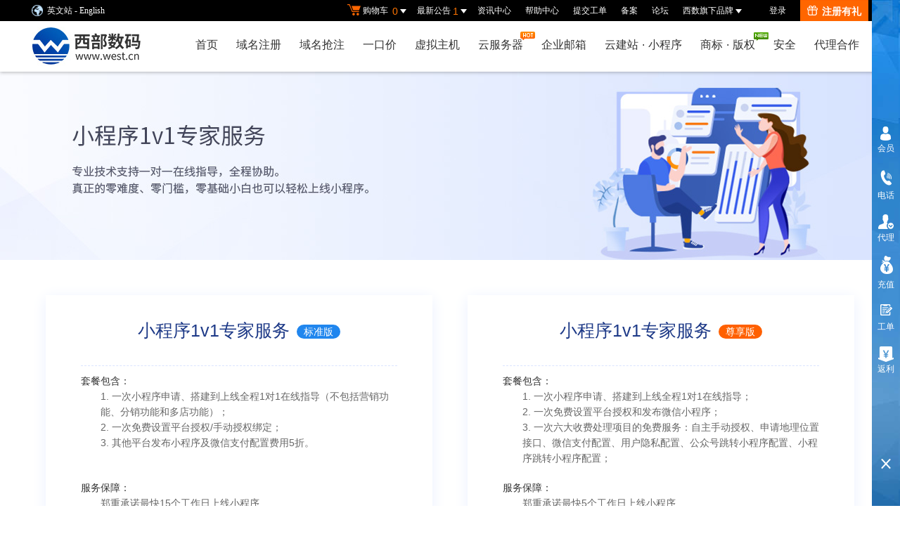

--- FILE ---
content_type: text/html; charset=UTF-8
request_url: https://www.west.cn/paas/otos/
body_size: 32283
content:
<!DOCTYPE html>
<html lang="zh-CN" class="hd">
<head>
        <meta http-equiv="Content-Type" content="text/html; charset=utf-8"/>
        <meta http-equiv="X-UA-Compatible" content="IE=edge,chrome=1"/>
        <meta name="renderer" content="webkit"/>
        <meta content="yes" name="apple-mobile-web-app-capable"/>
        <meta content="black" name="apple-mobile-web-app-status-bar-style"/>
        <meta content="telephone=no" name="format-detection"/>
        <title>小程序1V1专家服务_微信小程序_微信小程序开发_微信小程序制作-西部数码</title>
        <meta name="description" content="小程序1V1专家服务，专业技术支持一对一在线指导​，全程协助​。真正的零难度、零门槛，零基础小白也可以轻松上线小程序。">
        <meta name="keywords" content="小程序,小程序制作,微信小程序,微信小程序开发,微信小程序制作,微信小程序商店,微信小程序怎么用,微信小程序有哪些">
                <!-- 1. 全局基础样式 -->
        <link rel="stylesheet" href="/css2016/global.css?t=20200325">
        <!-- 2. 全局常用UI模块样式 -->
        <link rel="stylesheet" href="/css2016/common.css?t=20200325">
                        <link rel="stylesheet" href="/js2016/lib/element-ui/@2.15.8/index.css?20200429"><link rel="stylesheet" href="/paas/dist/css/user/common.css?t=20260120_163559"><link rel="stylesheet" href="/paas/dist/css/user/otos/default/index.css?t=20260120_163559"><script>window.LESS_MODE=false;console.log('CSS mode...')</script>        <script src="/paas/dist/script/lib/babel-polyfill/polyfill.min.js"></script>
        <!-- 全局依赖插件 -->
        <script type="text/javascript" src="/js2016/lib/jquery/jquery-1.11.3.min.js"></script>
    </head>
    <body class="min1280">
            <!--[if lt ie 9 ]> <script type="text/javascript" src="/js2016/lib/compatible/jresponsed.js"></script> <![endif]-->

<!-- 顶部 开始 -->


    <div id="header2016" class="">
    <h1 class="hide">西部数码</h1>
    <!-- 最顶部导航栏目 开始-->
    <div class="headerTop">
        <div class="wide1190 cl headerTop-content">
            <ul class="topnav">
                <!-- 购物车 开始-->
				<li class="shopping-menu-container common-dropdown-container">
                    <a href="/bagshow/" class="menu shoppingcar va-m" rel="nofollow">
                        <b class="b2 va-m"></b>购物车&nbsp;
                        <span class="orangeColor va-m top_shopcar_count" >0</span>
                        <i class="trangle-icon va-m"></i>
                        <i class="va-m-assistant"></i>
                    </a>
                    <div class="shopping-car-container common-dropdown hide">
                        <div class="shopping-car-box">
                            <h3>
                                <span>我的购物车</span>
                            </h3>
                            <table class="shopping-car-list">

                            </table>
                        </div>
                        <div class="shopping-car-bottom">
                            <div>
                                共
                                <span class="shopping-num top_shopcar_count" >0</span>
                                件商品，共计
                                <span class="price top_shopcar_sum">0</span>
                            </div>
                            <a class="shopping-car-btn" href="/bagshow/">去购物车结算</a>
                        </div>
                    </div>
                </li>
                <!-- 购物车 结束-->
                                <li class="pos-r common-dropdown-container">
                    <a href="/news/?act=top" class="news-notice menu">最新公告&nbsp;<span class="orangeColor va-m" ></span>
                        <i class="trangle-icon"></i>
                        <i class="va-m-assistant"></i>
                    </a>
                    <div class="topnav-notice common-dropdown" id="topnav-notice">
                        <p id='noread_countbox'>未读消息 :<span class="allread_notice"></span> <span class="notice_all_bg">&nbsp;</span><a class="count_noread_all" href="/news/?act=top"></a><span class='ignore_notice' onclick='ignore_notice()'>忽略</span></p>
                        <ol class="txtList cl">
                                                        <li><em>&nbsp;</em> <a href="/news/list.asp?newsid=1026" class="text-overflow" target="_blank">【ICP 备案】关于公安联网备案流程升级的公告</a>
                                <span class="newsDate">2026-01-20</span></li>
                                                        <li><em>&nbsp;</em> <a href="/news/list.asp?newsid=1024" class="text-overflow" target="_blank">一口价设置竞价米功能已上线</a>
                                <span class="newsDate">2025-12-04</span></li>
                                                        <li><em>&nbsp;</em> <a href="/news/list.asp?newsid=1021" class="text-overflow" target="_blank">新注期域名删除服务上线</a>
                                <span class="newsDate">2025-11-25</span></li>
                                                        <li><em>&nbsp;</em> <a href="/news/list.asp?newsid=1019" class="text-overflow" target="_blank">全新优先抢注服务，更高效锁定心仪域名！</a>
                                <span class="newsDate">2025-11-06</span></li>
                                                    </ol>
                        <p class="notice_all_content"><a href="/news/?act=top" onclick="ignore_notice()">查看全部</a></p>
                    </div>
                    <script>var nav_top_json=[{"id":"1026","day":"2"},{"id":"1024","day":"49"},{"id":"1021","day":"58"},{"id":"1019","day":"77"}]</script>
                </li>
                
                <li class="hide J_loginShow"><a href="/manager/OnlinePay.asp?Flow=OnlinePayment" class="menu link-menu" >充值预付款</a></li>
<!--                <li class="hide J_loginHide"><a href="http://news.west.cn/" class="menu link-menu" target="_blank">资讯中心</a></li>-->
                <li class="hide J_loginHide"><a href="http://news.west.cn/" target="_blank" class="menu link-menu">资讯中心</a></li>
                <li>
                    <a href="/customercenter/" class="menu link-menu" >帮助中心</a>
                </li>
                <li><a href="/manager/questionnew/" class="menu link-menu" target="_blank">提交工单</a></li>
                <li><a href="http://beian.west.cn/" target="_blank" class="menu link-menu">备案</a></li>
                <li><a href="http://club.west.cn" target="_blank" class="menu link-menu">论坛</a></li>
                 <li class="common-dropdown-container J_loginHide" id="J_westSiteListContainer">
                    <a class="menu" >西数旗下品牌&nbsp;<i class="trangle-icon"></i><i class="va-m-assistant"></i></a>
                     <div class="common-dropdown common-dropdown-right hide west-site-list">
                         <a target="_blank" href="http://club.west.cn/" class="ymlt">域名论坛</a>
                         <a target="_blank" href="https://www.west.cn/en" class="westxyz">英文国际站</a>
                    </div>
                </li>
                <li class="hide J_loginShow"><a href="/manager/talksimple.asp" class="menu link-menu" >身份识别码：<span id="J_sfsb"></span></a></li>
                <!-- 未登陆时才显示 -->
                                    <script type="text/javascript" src="/js2016/lib/jsencrypt.min.js"></script>
                                <li class="login-menu-container hide common-dropdown-container" id="J_loginReg">
                   <span class="menu login-menu">
                        <a href="/login.asp">登录</a>
                    </span>
                    <!-- 登录表单容器 开始 -->
                    <div class="login-form-container common-dropdown hide" id="loginbox">
                    </div>
                    <!--  登录表单容器 结束-->
                </li>
                <!--<li class="menu-reg hide" id="J_menuReg"><a href="/reg/" rel="nofollow">免费注册</a></li>-->
                <li class="menu-reg login-menu-container hide common-dropdown-container" id="J_menuReg">
                      <span class="menu">
                         <a class="font14" href="/reg/" rel="nofollow"><i></i>注册有礼</a>
                      </span>
                    <!-- 注册容器 开始 -->
                    <div class="login-form-container menu-reg-container common-dropdown hide">
                        <div class="login-form-box">
                            <div class="top cl">
                                <div class="wide1190" style="position: relative">
                                    <ul class="lt-tab cl">
                                        <li class="item-middle text-l"><h3 class="font24">新用户</h3></li>
                                        <li><h3 class="font24">新人专享优惠</h3></li>
                                    </ul>
                                    <div class="close"></div>
                                </div>
                            </div>
                            <div class="bottom cl">
                                <div class="wide1190">
                                    <ul class="lt-tab cl">
                                        <li class="item-middle">
                                            立即创建西部数码账号，获取2660+元新用户礼包！<br>
                                            <p class="mt-5"><a href="/active/freetc/" class="mt-5"><img src="/images2016/banner/index_menu/libao1000.jpg?123" alt="2660+元新用户礼包"></a></p>
                                            <a class="g-common-btn g-blue-btn mt-10" href="/reg/" rel="nofollow" style="width: 120px;">创建账号</a>
                                        </li>
                                        <li>
                                            <a class="dis-ib mt-20" href="/active/one/"><img src="/images2016/banner/index_menu/domain-sale244x123.gif?123" class="advert-img" alt="域名优惠"></a>
                                            <a class="dis-ib mt-20 ml-10" href="/services/webhosting/yfa.asp"><img src="/images2016/banner/index_menu/host-sale244x123.gif" class="advert-img" alt="1G云虚机 78元/年"></a>
                                            <a class="dis-ib mt-20 ml-10" href="/active/freetc/"><img src="/images2016/banner/index_menu/reg-cloudhost244x123.gif" class="advert-img" alt="云服务器 满3000省500"></a>
                                        </li>
                                    </ul>
                                </div>
                            </div>
                        </div>
                    </div>
                    <!--  注册容器 结束-->
                </li>
                <!--  登陆后才显示 -->
                <li class="hide J_loginShow">
                    <a href="/paas/notify/center/list" class="menu link-menu">消息中心<span class="J_noticeCount" >(<span id="J_topxiaoXiCount" class="orange"></span>)</span></a>
                </li>
                <li class="user-menu-container hide common-dropdown-container" id="J_userInfo" >
                    <a href="/Manager/" class="menu user-menu managercenter-menu">
                        管理中心
<!--                        <i class="trangle-icon va-m"></i>-->
                        <i class="va-m-assistant"></i>
                    </a>
                    <!--登陆后-->
                    <div class="login-info common-dropdown common-dropdown-right hide">
                        <div class="user-info cl">
                            <div class="f-l">
                                <h3>您好，<span id="J_uname"></span></h3>
                                账户级别：<span class="user-level" id="J_ulevel">银牌代理</span>&nbsp;
                                <span class="col-gap">|</span>&nbsp;
                                <a href="/manager/OnlinePay.asp">在线充值</a>
                            </div>
                            <div class="f-r pt-15">
                                <a href="/Manager/" class="g-common-btn g-blue-btn">进入会员中心</a>
                                <a href="/signout.asp" target="_self" class="g-common-btn g-dark-btn">退出</a>
                            </div>
                        </div>
                        <div>
                            <div class="link-info cl">
                                <div class="line-title">业务管理</div>
                                <div class="line-con">
                                    <a href="/manager/domain/">域名管理</a>
                                    <a href="/manager/vhost/">虚机管理</a>
                                    <a href="/manager/server/">服务器管理</a>
                                    <a href="/manager/mail/" style="margin-left: -12px;">邮箱管理</a>
                                    <a class="item-pr" href="/manager/Renew.asp" style="margin-left: -10px;">最近到期</a>
                                </div>
                            </div>
                            <div class="link-info cl">
                                <div class="line-title">域名服务</div>
                                <div class="line-con">
                                    <a href="/manager/push/pushdomain.asp">push域名</a>
                                    <a href="/services/transfer/" style="margin-left: -4px;">域名转入</a>
                                    <a href="/manager/domain/transferOut/">域名转出</a>
                                    <a href="/manager/domain/contactinfo/?tab=gh" rel="nofollow">模板过户</a>
                                    <a class="item-pr" href="/manager/domain/contactinfo/" rel="nofollow">模板管理</a>
                                </div>
                            </div>
                            <div class="link-info cl">
                                <div class="line-title"><a href="/booking/" style="color: #014598;">域名抢注</a></div>
                                <div class="line-con">
                                    <a href="/Manager/grab/index.asp" rel="nofollow">我的预定</a>
                                    <a href="/Manager/grab/my.asp?lab=canyu" rel="nofollow">我的竞价</a>
                                    <a href="/Manager/grab/my.asp?lab=guanzhu" rel="nofollow">我的关注</a>
                                    <a href="/Manager/grab/myovlist.asp" rel="nofollow">竞价结束</a>
                                    <a class="item-pr" href="/Manager/grab/myovlist.asp?outbid=1" rel="nofollow">我已得标</a>
                                </div>
                            </div>
<!--                            <div class="link-info cl">-->
<!--                                <div class="line-title">NewG抢注</div>-->
<!--                                <div class="line-con">-->
<!--                                    <a href="/manager/paimai/yuding.asp" rel="nofollow">我的预定</a>-->
<!--                                    <a href="/manager/paimai/DomainFavorite.asp" rel="nofollow">我的关注</a>-->
<!--                                    <a href="/manager/paimai/yuding_jj.asp" rel="nofollow">需要竞拍</a>-->
<!--                                    <a class="item-pr" href="/manager/paimai/buyer.asp" rel="nofollow">我的出价</a>-->
<!--                                </div>-->
<!--                            </div>-->
                            <div class="link-info cl">
                                <div class="line-title">我是卖家</div>
                                <div class="line-con">
                                    <a href="/Manager/fixedsale/add.asp" rel="nofollow">发布交易</a>
                                    <a href="/Manager/fixedsale/seller.asp?lab=sale" rel="nofollow">正在出售</a>
                                    <a href="/Manager/fixedsale/seller.asp?lab=off" rel="nofollow">等待上架</a>
                                    <a href="/Manager/fixedsale/seller.asp?lab=sold" rel="nofollow">最近卖出</a>
                                    <a class="item-pr" href="/manager/push/getcash.asp">款项提现</a>
                                </div>
                            </div>
                            <div class="link-info cl">
                                <div class="line-title">我是买家</div>
                                <div class="line-con">
                                    <a href="/Manager/fixedsale/buyer.asp" rel="nofollow">已购一口价</a>
                                    <a href="/Manager/fixedsale/watch.asp" rel="nofollow">我的关注</a>
                                    <a href="/web/pur-domain" rel="nofollow">代购域名</a>
                                    <a href="/paas/grab/booking-attr/list" rel="nofollow">域名估价</a>
                                </div>
                            </div>
                            <div class="link-info cl">
                                <div class="line-title">财务管理</div>
                                <div class="line-con">
                                    <a href="/manager/OnlinePay.asp?Flow=OnlinePayment">在线充值</a>
                                    <a href="/useraccount/">财务明细</a>
                                    <a href="/manager/fapiao/sub_fapiao.asp" rel="nofollow">发票索取</a>
                                    <a class="item-pr" href="/manager/MoneyCode/">优惠券</a>
                                </div>
                            </div>
                            <div class="link-info cl">
                                <div class="line-title">账号管理</div>
                                <div class="line-con">
                                    <a href="/usermanager/">修改资料</a>
                                    <a href="/usermanager/password.asp">密码修改</a>
                                    <a href="/usermanager/modi_qustion.asp">密保修改</a>
                                    <a href="/web/useradmin/realnameauth">账号认证</a>
                                    <a class="item-pr" href="/productall/">我的价格</a>
                                </div>
                            </div>
                            <div class="link-info cl">
                                <div class="line-title">客户支持</div>
                                <div class="line-con" style="border-bottom: none;">
                                    <a href="/manager/questionnew/">提交工单</a>
                                    <a href="/manager/questionnew/?module=2">查看回复</a>
<!--                                    <a href="http://beian.west.cn/">网站备案</a>-->
                                                                        <a class="item-pr" href="/manager/talksimple.asp">电话助手</a>
                                </div>
                            </div>
                        </div>
                    </div>
                </li>
            </ul>
            <a class="welcome dis-ib" href="http://www.west.xyz">英文站 - English</a>
        </div>
    </div>
    <!-- 最顶部导航栏目 结束 -->
    <!-- 主导航 开始 -->
    <!-- 导航菜单栏-->
    <div class="header-nav">
        <div class="wide1190 cl header-nav-content">
            <a class="logo" href="/" title="西部数码" style="background-image:url('/images2016/logo.jpg'); ">
                <img src="/images2016/logo.jpg" alt="西部数码">
            </a>
                            <!--<a class="logo-active-15-years pl-5" href="javascript:;" style="border-left:0"><img src="/images2016/20-logo-new.gif" width="100"></a>-->
                        <ul class="main-nav-wrapper cl" id="J_mainNavWrapper">
               <li>
                   <a href="/" class="nav-menu" id="J_mainMenu_sy">首页</a>
               </li>
               <li>
                   <a href="/services/domain/" class="nav-menu" id="J_mainMenu_ymzc">域名注册</a>
                   <!-- 域名注册 nav 内容 -->
                   <div class="nav-content">
                       <div class="menu-container wide1190 cl">
                           <!-- 问题、广告部分 -->
                           <div class="ques-advert-wrapper f-r">
                               <!-- 问题部分 -->
                               <div class="f-l question-wrapper">
                                   <dl>
                                       <dt>
                                           <a href="/faq/2j.asp?id=2" rel="nofollow">域名注册常见问题</a>
                                       </dt>
                                       <dd>
                                           <a href="/faq/list.asp?unid=154" rel="nofollow">域名注册常见问题</a>
                                       </dd>
                                       <dd>
                                           <a href="/faq/list.asp?unid=828" rel="nofollow">如何选择域名类型？</a>
                                       </dd>
                                       <dd>
                                           <a href="/faq/list.asp?unid=837" rel="nofollow">如何购买域名（注册流程）？</a>
                                       </dd>
                                       <dd>
                                           <a href="/faq/list.asp?unid=848" rel="nofollow">域名到期了如何续费？</a>
                                       </dd>
                                       <dd>
                                           <a href="/faq/list.asp?unid=45" rel="nofollow">如何转入、转出、过户域名？</a>
                                       </dd>
                                   </dl>
                               </div>
                               <!-- 广告部分 -->
                               <div class="f-l advert-wrapper">
                                   <a href="/active/ymh/"><img src="/images2016/banner/index_menu/com244x123.gif" class="advert-img" alt=".COM域名批量注册低至49元" /></a>
                               </div>
                           </div>
                           <!-- 菜单部分 -->
                           <div class="menu-wrapper ">
                               <div class="f-r pr-30 cl">
                                   <dl class="ymzc_c_1">
                                       <dt>域名服务</dt>
                                       <dd>
                                           <a href="/paas/domainreg/history/index">历史建站域名<img class="ie6img" src="/newimages/Domains/img_dnew.gif" alt="new" height="9" width="21"></a>
                                           <a href="/services/transfer/">域名转入</a>
                                           <a href="/services/domain/waibu.asp" >外部域名入库</a>
                                       </dd>
                                       <dd>
                                           <a href="https://whois.west.cn/">whois查询</a>
                                           <a href="/manager/domainreg/">离线注册</a>
                                           <a href="/services/domain/dns.asp" rel="nofollow">智能DNS管理</a>
                                       </dd>
                                       <dd>
                                           <a href="/web/price/domainpricelist">域名注册价格</a>
                                           <a href="/services/domain/domainguide.asp">域名使用指南</a>
                                           <a href="/services/domain/security-lock/">注册局安全锁</a>
                                       </dd>
                                       <dd>
                                           <a class="pos-r" href="/news/list.asp?newsid=962 ">5折转入活动<i style="background: url('/images2016/banner/index_menu/hot.png') no-repeat;width: 21px;height: 12px;vertical-align: middle;position: absolute;top:0;margin-left: 2px;"></i></a>
                                           <a href="/services/domain/recommend/">智能推荐域名</a>
                                           <a href="/web/ssl/">SSL证书<img class="ie6img" src="/newimages/Domains/img_dnew.gif" alt="new" height="9" width="21"></a>
                                       </dd>
                                   </dl>
                                   <dl class="ymzc_c_2">
                                       <dt>
                                           <a href="/services/domain/">域名注册</a>
                                       </dt>
                                       <dd>
                                           <a href="/services/domain/">英文域名注册</a>
                                           <a href="/ykj/">一口价域名<img class="ie6img" src="/newimages/Domains/img_dnew.gif" alt="new" height="9" width="21"></a>
                                       </dd>
                                       <dd>
                                           <a href="/web/mi/" class="sub-menu-tip">批量查询<i class="advance"></i></a>
                                           <a href="/services/grab/index.asp">过期域名预订</a>
                                       </dd>
                                       <dd>
                                           <a href="/domains/" class="sub-menu-tip">批量注册<i class="basic"></i></a>
                                           <a class="sub-menu-tip" href="/active/ymh/">近期促销<i class="cu"></i></a>
                                       </dd>
                                   </dl>
                                   <dl class="c-last">
                                       <dt>
                                           <a href="/manager/domain/" rel="nofollow">域名管理</a>
                                       </dt>
                                       <dd>
                                           <a href="/manager/domain/" rel="nofollow">我的域名</a>
                                       </dd>
                                       <dd>
                                           <a href="http://www.myhostadmin.net/" rel="nofollow">独立控制面板</a>
                                       </dd>
                                       <dd><a href="/services/domain/getcert.asp" rel="nofollow">获取域名证书</a></dd>
                                   </dl>
                               </div>
                           </div>
                       </div>
                       <!-- 滚动通知提示 -->
                       <div class="scroll-msg-container"></div>
                   </div>
               </li>
               <li>
                   <a href="/booking/" class="nav-menu" id="J_mainMenu_ymjy">域名抢注</a>
                   <!-- 域名抢注 nav 内容 -->
                   <div class="nav-content">
                       <div class="menu-container wide1190 cl ">
                           <!-- 问题、广告部分 -->
                           <div class="ques-advert-wrapper f-r">
                               <!-- 问题部分 -->
                               <div class="f-l question-wrapper">
                                   <dl>
                                       <dt>
                                           <a href="/faq/2j.asp?id=2" rel="nofollow">域名交易常见问题</a>
                                       </dt>
                                       <dd>
                                           <a href="/faq/list.asp?unid=924" rel="nofollow">域名交易服务协议</a>
                                       </dd>
                                       <dd>
                                           <a href="/faq/list.asp?unid=937" rel="nofollow">什么是代理出价？</a>
                                       </dd>
                                       <dd>
                                           <a href="/faq/list.asp?unid=1181" rel="nofollow">发布域名交易</a>
                                       </dd>
                                       <dd>
                                           <a href="/faq/list.asp?unid=861" rel="nofollow">域名拍卖、交易、抢注问题</a>
                                       </dd>
                                       <dd>
                                           <a href="/faq/list.asp?unid=1120" rel="nofollow">西部数码询价交易流程及规则</a>
                                       </dd>
                                   </dl>
                               </div>
                               <!-- 广告部分 -->
                               <div class="f-l advert-wrapper">
                                   <a href="/news/list.asp?newsid=942"><img src="/images2016/banner/index_menu/jinka244x123.jpg" class="advert-img"  alt="金卡会员 超多福利全新升级" /></a>
                               </div>
                           </div>
                           <!-- 菜单部分 -->
                           <div class="menu-wrapper cl">
                               <div class="f-r pr-30 cl">
                                   <dl class="ymjy_c_1">
                                       <dt>交易服务</dt>
                                       <dd>
                                           <a href="/jiaoyi/broker.asp">域名代购</a>
                                       </dd>
                                   </dl>
                                   <dl>
                                       <dt>预订竞价</dt>
                                       <!--<dd>
                                           <a href="/services/yuding/?mode=chngrab">过期域名抢注</a>
                                       </dd>
                                       <dd>
                                           <a href="/services/paimai/expire.asp">过期域名竞价</a>
                                       </dd>
                                       <dd>
                                           <a href="/paas/abroad/reserve/index">海外过期抢注</a>
                                       </dd>-->
                                       <dd>
                                           <a href="/booking/">域名抢注</a>
                                           <a href="/p/">竞价大厅</a>
                                       </dd>
                                       <dd>
                                           <a href="/booking/?deletetype=xb">热门预订</a>
                                           <a href="/p/?deletetype=xb">热门竞价</a>
                                       </dd>
                                       <dd>
                                           <a href="/booking/?arrdomext=Newg">NewG抢注</a>
                                           <a href="/p/?arrdomext=Newg">NewG抢注竞价</a>
                                       </dd>
                                       <dd>
                                           <a href="/Manager/grab/my.asp?lab=canyu">我的竞价</a>
                                           <a href="/Manager/grab/my.asp?lab=guanzhu">我的关注</a>
                                       </dd>
                                   </dl>
                                   <dl>
                                       <dt>淘域名</dt>
                                       <dd>
                                           <a href="/ykj/">一口价域名</a>
                                       </dd>
                                       <dd>
                                           <a href="/0">今天新增</a>
                                       </dd>
                                       <dd>
                                           <a class="pos-r" href="/jx/">精选域名<i style="background: url('/images2016/banner/index_menu/hot.png') no-repeat;width: 21px;height:
                                                   12px;vertical-align: middle;position: absolute;top:0;margin-left: 2px;"></i></a>
                                       </dd>
                                       <dd>
                                           <a href="/services/grab/submit.asp">批量预订</a>
                                       </dd>
                                   </dl>
                               </div>
                           </div>
                       </div>
                       <!-- 滚动通知提示 -->
                       <div class="scroll-msg-container"></div>
                   </div>
               </li>
                <li>
                    <a href="/ykj/" class="nav-menu" id="J_mainMenu_ykj">一口价</a>
                    <!-- 一口价 nav 内容 -->
                    <div class="nav-content">
                        <div class="menu-container wide1190 cl ">
                            <!-- 问题、广告部分 -->
                            <div class="ques-advert-wrapper f-r">
                                <!-- 问题部分 -->
                                <div class="f-l question-wrapper">
                                    <dl>
                                        <dt>
                                            一口价常见问题
                                        </dt>
                                        <dd>
                                            <a href="/faq/list.asp?unid=1176" rel="nofollow">一口价交易规则</a>
                                        </dd>
                                        <dd>
                                            <a href="/faq/list.asp?unid=1181" rel="nofollow">发布一口价交易</a>
                                        </dd>
                                        <dd>
                                            <a href="/mishop/" rel="nofollow">签约店铺专属权益</a>
                                        </dd>
                                        <dd>
                                            <a href="/faq/list.asp?unid=2564" rel="nofollow">签约店铺服务协议</a>
                                        </dd>
                                    </dl>
                                </div>
                                <!-- 广告部分 -->
                                <div class="f-l advert-wrapper">
                                    <a href="/mishop/"><img src="/images2016/banner/index_menu/dianpu244x123.jpg" class="advert-img"  alt="签约店铺享精品ID，先到先得,原价1188元  本月优惠价：88元" /></a>
                                </div>
                            </div>
                            <!-- 菜单部分 -->
                            <div class="menu-wrapper cl">
                                <div class="f-r  cl">
                                    <dl >
                                        <dt>我的一口价</dt>
                                        <dd>
                                            <a href="/Manager/fixedsale/watch.asp">我的关注</a>
                                            <a href="/Manager/fixedsale/add.asp">发布交易</a>
                                        </dd>
                                        <dd>
                                            <a href="/Manager/fixedsale/buyer.asp">我的已购</a>
                                            <a href="/Manager/fixedsale/seller.asp?lab=sale">我的在售</a>
                                        </dd>
                                        <dd>
                                            <a href="/Manager/fixedsale/buy.asp">批量购买</a>
                                            <a href="/Manager/fixedsale/seller.asp?lab=sold">我的已售</a>
                                        </dd>
                                    </dl>
                                    <dl >
                                        <dt>签约店铺</dt>
                                        <dd>
                                            <a href="/mishop/">签约权益</a>
                                        </dd>
                                        <dd>
                                            <a  href="/manager/dianpu/index.asp">立即签约</a>
                                        </dd>
                                        <dd>
                                            <a href="/jiaoyi/broker.asp">委托购买域名</a>
                                        </dd>
                                        <dd>
                                            <a class="pos-r" href="/paas/trade365/">担保交易<i style="background: url('/images2016/banner/index_menu/hot.png') no-repeat;width: 21px;height:
                                                    12px;vertical-align: middle;position: absolute;top:0;margin-left: 2px;"></i></a>
                                        </dd>
                                    </dl>
                                    <dl class="c-last">
                                        <dt>一口价交易</dt>
                                        <dd>
                                            <a href="/ykj/">一口价域名</a>
                                        </dd>
                                        <dd>
                                            <a href="/0" >今天新增</a>
                                            <a href="/ykj/?domaintype=jjfudu" >今日降价</a>
                                        </dd>
                                        <dd>
                                            <a href="/paas/grab/store-rank/index" >推荐店铺</a>
                                            <a href="/paas/grab/store-rank/index?tabIndex=topmoney" >店铺排行榜</a>
                                        </dd>
                                        <dd>
                                            <a href="/paas/grab/store-bind/buyer-list" >我的收藏</a>
                                            <a href="/paas/grab/store-rank/index?tabIndex=shoucang" >收藏排行</a>
                                        </dd>
                                    </dl>
                                </div>
                            </div>
                        </div>
                        <!-- 滚动通知提示 -->
                        <div class="scroll-msg-container"></div>
                    </div>
                </li>
               <li>
                   <a href="/services/webhosting/" class="nav-menu" id="J_mainMenu_xnzj">虚拟主机</a>
                   <!-- 虚拟主机 nav 内容-->
                   <div class="nav-content">
                       <div class="menu-container wide1190 cl">
                           <!-- 问题、广告部分 -->
                           <div class="ques-advert-wrapper f-r">
                               <!-- 问题部分 -->
                               <div class="f-l question-wrapper">
                                   <dl>
                                       <dt>
                                           <a href="/faq/2j.asp?id=1" rel="nofollow">虚拟主机常见问题</a>
                                       </dt>
                                       <dd>
                                           <a href="/faq/list.asp?unid=840" rel="nofollow">购买虚拟主机常见问题咨询</a>
                                       </dd>
                                       <dd>
                                           <a href="/faq/list.asp?unid=844" rel="nofollow">如何选择合适的虚拟主机？</a>
                                       </dd>
                                       <dd>
                                           <a href="/faq/list.asp?unid=831" rel="nofollow">虚拟主机购买流程</a>
                                       </dd>
                                       <dd>
                                           <a href="/faq/list.asp?unid=836" rel="nofollow">选择多大的空间和流量合适？</a>
                                       </dd>
                                       <dd>
                                           <a href="/faq/list.asp?unid=838" rel="nofollow">虚拟主机如何选择线路？</a>
                                       </dd>
                                   </dl>
                               </div>
                               <!-- 广告部分 -->
                               <div class="f-l advert-wrapper">
                                   <a href="/active/tuijiannew/">
                                       <img src="/images2016/banner/index_menu/yaoqing244x123.jpg?v2" class="advert-img" alt="邀请好友上云，赚25%现金返利！"
                                       /></a>
                               </div>
                           </div>
                           <!-- 菜单部分 -->
                           <div class="menu-wrapper ">
                               <div class="cl">
                                   <!--<dl>
                                       <dt>
                                           <a href="/manager/vhost/" rel="nofollow">虚拟主机管理</a>
                                       </dt>
                                       <dd>
                                           <a href="/manager/vhost/" rel="nofollow">我的虚拟主机</a>
                                       </dd>
                                       <dd>
                                           <a href="http://www.myhostadmin.net/" rel="nofollow">独立控制面板</a>
                                       </dd>
                                       <dd>
                                           <a href="http://beian.west.cn" rel="nofollow">网站备案</a>
                                       </dd>
                                   </dl>-->
                                   <dl>
                                       <dt><a href="/services/webhosting/database.asp">数据库产品</a></dt>
                                       <dd>
                                           <a href="/services/webhosting/database.asp">MSSQL数据库</a>
                                       </dd>
                                       <dd>
                                           <a href="/services/webhosting/database.asp?tabindex=mysql">Mysql数据库</a>
                                       </dd>
                                   </dl>
                                   <dl>
                                       <dt><a href="/services/webhosting/?index=0">经济型主机</a></dt>
                                       <dd>
                                           <a href="/services/webhosting/basic.asp">基本型主机</a>
                                       </dd>
                                       <dd>
                                           <a href="/services/webhosting/linux_host.asp">Linux主机</a>
                                       </dd>
                                       <dd>
                                           <a href="/services/webhosting/superg.asp">超G型主机</a>
                                       </dd>
                                   </dl>
                                   <dl>
                                       <dt><a href="/services/webhosting/?index=1">全能型主机</a></dt>
                                       <dd>
                                           <a href="/services/webhosting/morelinevhost.asp">BGP多线主机</a>
                                       </dd>
                                       <dd>
                                           <a href="/services/webhosting/twolinevhost.asp">双线主机</a>
                                       </dd>
                                       <dd>
                                           <a href="/services/dishosting/">集群主机</a>
                                       </dd>
                                   </dl>
                                   <dl style="width: 130px;">
                                       <dt><a class="pos-r" href="/services/webhosting/dxhosting.asp">独享云虚拟主机</a></dt>
                                       <dd><a class="pos-r" href="/services/webhosting/buyDxhosting.asp">独享基础型<i
                                                   style="background: url('/images2016/banner/index_menu/hot.png') no-repeat;width: 21px;height: 12px;vertical-align: middle;position: absolute;top:0;margin-left: 2px;"></i></a></dd>
                                       <dd><a href="/services/webhosting/buyDxhosting.asp?type=standard&roomType=mainland">独享标准型</a></dd>
                                       <dd><a href="/services/webhosting/buyDxhosting.asp?type=advance&roomType=mainland">独享高级型</a></dd>
                                       <dd><a href="/services/webhosting/buyDxhosting.asp?type=luxury&roomType=mainland">独享豪华型</a></dd>
                                   </dl>
                                   <dl>
                                       <dt><a href="/services/webhosting/?index=3">功能型主机</a></dt>
                                       <dd>
                                           <a href="/services/webhosting/asp_net.asp">ASP.NET主机</a>
                                       </dd>
                                       <dd>
                                           <a href="/services/webhosting/java.asp">Java主机</a>
                                       </dd>
                                      <!-- <dd>
                                           <a href="/services/sites/">成品网站</a>
                                       </dd>-->
                                       <dd>
                                           <a class="pos-r" href="/services/webhosting/szhost.asp">双栈主机(IPv6)<i style="background: url('/images2016/banner/index_menu/new.png') no-repeat;width: 21px;height: 12px;vertical-align: middle;position: absolute;top: -2px;margin-left: 4px;"></i></a>
                                       </dd>
                                   </dl>
                                    <dl class="c-last">
                                       <dt><a href="/services/webhosting/twhost.asp">海外主机</a></dt>
                                       <dd>
                                           <a class="pos-r" href="/services/webhosting/twhost.asp">香港主机<i
                                                   style="background: url('/images2016/banner/index_menu/hot.png') no-repeat;width: 21px;height: 12px;vertical-align: middle;position: absolute;top:0;margin-left: 2px;"></i></a>
                                       </dd>
                                       <dd>
                                           <a href="/services/webhosting/usa.asp">美国主机</a>
                                       </dd>
                                    </dl>
                               </div>
                           </div>
                       </div>
                       <!-- 滚动通知提示 -->
                       <div class="scroll-msg-container"></div>
                   </div>
               </li>
               <li>
                   <a href="/cloudhost/" class="nav-menu" id="J_mainMenu_yfwq">云服务器<i style="background: url('/images2016/banner/index_menu/hot.png') no-repeat;width: 21px;height: 12px;vertical-align: middle;position: absolute;top:15px;margin-left: -4px;"></i></a>
                   <!-- 云服务器 nav 内容-->
                   <div class="nav-content">
                       <div class="menu-container wide1190 cl">
                           <!-- 问题、广告部分 -->
                           <div class="ques-advert-wrapper f-r">
                               <!-- 问题部分 -->
                               <div class="f-l question-wrapper">
                                   <dl>
                                       <dt>
                                           <a href="/cloudhost/dingwei.asp" rel="nofollow">云服务器常见问题</a>
                                       </dt>
                                       <dd>
                                           <a href="/cloudhost/ebs.asp" rel="nofollow">云服务器功能服务概览</a>
                                       </dd>
                                       <dd>
                                           <a href="/cloudhost/about.asp" rel="nofollow">云服务器介绍</a>
                                       </dd>
                                       <dd>
                                           <a href="/faq/list.asp?unid=857" rel="nofollow">如何选择合适的云主机</a>
                                       </dd>
                                       <!--<dd>
                                           <a href="/faq/list.asp?unid=856" rel="nofollow">云主机购买其他常见问题</a>
                                       </dd>-->
                                       <dd>
                                           <a href="/faq/list.asp?unid=854" rel="nofollow">如何购买云主机？</a>
                                       </dd>
                                      <!-- <dd>
                                           <a href="/faq/list.asp?unid=928" rel="nofollow">常用支持一览表</a>
                                       </dd>-->
                                       <dd>
                                           <a href="/faq/2j.asp?id=11&cid=12" rel="nofollow">常见问题操作指南</a>
                                       </dd>
                                       <dd>
                                           <a class="pos-r" href="/faq/list.asp?unid=2353" rel="nofollow">上云数据迁移方案<i style="background: url('/images2016/banner/index_menu/new.png') no-repeat;width: 21px;height: 12px;vertical-align: middle;position: absolute;top: 0px;margin-left: 4px;"></i></a>
                                       </dd>
                                   </dl>
                               </div>
                               <!-- 广告部分 -->
                               <div class="f-l advert-wrapper">
                                   <a href="/active/freetc/"><img src="/images2016/banner/index_menu/cloudhost244x123.gif" class="advert-img" alt="云服务器特惠 满3000省500" /></a>
                               </div>
                           </div>
                           <!-- 菜单部分 -->
                           <div class="menu-wrapper ">
                               <div class="cl menu-row f-r">
                                   <dl class="yfwq_c_1">
                                       <dt>
                                           <a href="javascript:;">服务器租用</a>
                                       </dt>
                                       <dd>
                                           <a href="/services/server/">服务器租用</a>
                                       </dd>
                                       <dd>
                                           <a href="/services/trusteehost/default.asp">服务器托管</a>
                                       </dd>
                                       <dd>
                                           <a href="/services/server/serverdiy.asp">定制服务器</a>
                                       </dd>
                                       <dd>
                                           <a href="/services/server/usa_server.asp">站群服务器</a>
                                       </dd>
                                   </dl>
                                   <dl class="yfwq_c_1">
                                       <dt>
                                           <a href="javascript:;">存储备份&流量</a>
                                       </dt>
                                       <dd>
                                           <a href="/cloudhost/snap/">云快照</a>
                                       </dd>
                                       <dd>
                                           <a href="/cloudhost/clouddisk.asp">云盘</a>
                                       </dd>
                                       <dd>
                                           <a class="pos-r" href="/paas/fss/">FSS对象存储</a>
                                       </dd>
                                       <dd>
                                           <a class="pos-r" href="/cloudhost/liuliangbao.asp">共享流量包</a>
                                       </dd>
                                   </dl>
                                   <dl class="yfwq_c_2">
                                       <dt>
                                           <a href="/manager/server/" rel="nofollow">云服务器管理</a>
                                       </dt>
                                       <dd>
                                           <a href="/manager/server/" rel="nofollow">我的云服务器</a>
                                       </dd>
                                       <dd>
                                           <a href="http://www.myhostadmin.net/" rel="nofollow">独立控制面板</a>
                                       </dd>
                                       <dd>
                                           <a href="/manager/questionnew/" rel="nofollow">提交工单</a>
                                       </dd>
                                       <dd>
                                           <a class="pos-r" href="http://faq.myhostadmin.net/cloudhost/speed.asp" rel="nofollow">网速测试</a>
                                       </dd>
                                   </dl>
                                   <dl class="yfwq_c_2" style="width: 130px;">
                                       <dt>解决方案&工具</dt>
                                       <dd>
                                           <a href="/services/vhostsoft/">网站管理助手</a>
                                       </dd>
                                       <dd>
                                           <a href="/cloudhost/slb.asp">负载均衡解决方案</a>
                                       </dd>
                                       <dd><a class="pos-r" href="/cloudhost/ipv6.asp">IPv6转换服务</a></dd>
                                       <dd>
                                           <a class="pos-r" href="/checkipv6/">IPv6支持度检测</a>
                                       </dd>
                                       <dd><a class="pos-r" href="/cloudhost/webcloud.asp">Web应用上云</a></dd>
                                   </dl>
                                   <dl class="yfwq_c_3" style="width: 130px;">
                                       <dt>
                                           <a href="/cloudhost/">云服务器购买</a>
                                       </dt>
                                       <dd>
                                           <a class="pos-r" href="/cloudhost/default.asp">弹性云服务器<i style="background: url('/images2016/banner/index_menu/hot.png') no-repeat;width: 21px;height: 12px;vertical-align: middle;position: absolute;top:0;margin-left: 2px;"></i></a>
                                       </dd>
                                       <dd>
                                           <a class="pos-r" href="/cloudhost/gaofang.asp">高防云服务器</a>
                                       </dd>
                                       <dd>
                                           <a class="pos-r" href="/cloudhost/flux.asp">大带宽云服务器</a>
                                       </dd>
                                       <dd>
                                           <a class="pos-r" href="/cloudhost/?tabIndex=custom&room=46">香港云服务器</a>
                                       </dd>
                                       <dd>
                                           <a href="/services/vpsserver/">美国云主机</a>
                                       </dd>
                                       <dd>
                                           <a href="/paas/rds/" class="pos-r">云数据库MySQL</a>
                                       </dd>
                                   </dl>
                                   <dl class="c-last">
                                       <dt><a href="/safety/">云安全</a></dt>
                                       <dd>
                                           <a href="/cloudhost/ddos.asp">DDoS高防</a>
                                       </dd>
                                       <dd>
                                           <a href="/web/ssl/">SSL证书</a>
                                       </dd>
                                       <!--<dd>
                                           <a class="pos-r" href="/safety/bastionhost/">堡垒机<i style="background: url('/images2016/banner/index_menu/new.png') no-repeat;width: 21px;height: 12px;vertical-align: middle;position: absolute;top: -2px;margin-left: 4px;"></i></a>
                                       </dd>-->
                                       <!--<dd>
                                           <a class="pos-r" href="/web/dengbao/">等保测评服务<i style="background: url('/images2016/banner/index_menu/new.png') no-repeat;width: 21px;height: 12px;vertical-align: middle;position: absolute;top: -2px;margin-left: 4px;"></i></a>
                                       </dd>-->
                                       <dd>
                                           <a class="pos-r" href="/cloudhost/ccfh/">CC攻击防护</a>
                                       </dd>
                                       <dd>
                                           <a class="pos-r" href="/cloudhost/sAfety/">安全防护详解</a>
                                       </dd>
                                   </dl>
                               </div>
                           </div>
                       </div>
                       <!-- 滚动通知提示 -->
                       <div class="scroll-msg-container"></div>
                   </div>
               </li>

                <li>
                    <a href="/services/mail/" class="nav-menu" id="J_mainMenu_qyyj">企业邮箱</a>
                    <!-- 企业邮箱 nav 内容  -->
                    <div class="nav-content">
                        <div class="menu-container wide1190 cl large">
                            <!-- 问题、广告部分 -->
                            <div class="ques-advert-wrapper f-r" style="width: auto;">
                                <!-- 问题部分 -->
                                <div class="f-l question-wrapper">
                                    <dl>
                                        <dt>企业邮箱使用指南</dt>
                                        <dd><a href="/faq/list.asp?unid=21" rel="nofollow">[新手必读]解析及客户端设置</a></dd>
                                        <dd><a href="/faq/list.asp?unid=2111" rel="nofollow">企业邮箱首次登录</a></dd>
                                        <dd><a href="/faq/list.asp?unid=2105" rel="nofollow">企业邮箱创建部门和用户</a></dd>
                                        <dd><a href="https://mail.yunyou.top/help/detail?id=41" rel="nofollow">使用outlook收发邮件</a></dd>
                                        <dd><a href="https://mail.yunyou.top/help/detail?id=40" rel="nofollow">使用Foxmail收发邮件</a></dd>
                                    </dl>
                                </div>
                                <!-- 广告部分 -->
                                <div class="f-l advert-wrapper">
                                    <a href="/services/mail/"><img src="/newimages/banner/index_menu/newmail.jpg" class="advert-img" alt="企业邮箱" style="width: auto;"></a>
                                </div>
                            </div>
                            <!-- 菜单部分 -->
                            <div class="menu-wrapper ">
                                <div class="cl menu-row f-r">

                                    <dl class="yfwq_c_2">
                                        <dt><a href="/services/mail/">企业邮箱</a></dt>
                                        <dd>
                                            <a href="/services/mail/">企业邮箱介绍</a>
                                        </dd>
                                        <dd>
                                            <a href="https://www.yunyou.top">邮箱登录</a>
                                        </dd>
                                        <dd>
                                            <a href="https://mail.west.cn/help" target="_blank">帮助中心</a>
                                        </dd>
                                    </dl>
                                    <dl class="yfwq_c_2">
                                        <dt><a href="/web/edm/">EDM邮件营销</a></dt>
                                        <dd>
                                            <a href="/web/edm/">产品介绍</a>
                                        </dd>
                                        <dd>
                                            <a href="https://edm.myhostadmin.net" target="_blank">EDM登录</a>
                                        </dd>
                                        <dd>
                                            <a href="https://edm.myhostadmin.net/help/" target="_blank">帮助中心</a>
                                        </dd>
                                    </dl><dl class="c-last">
                                        <dt class="pr-20">
                                            <a href="/services/cloudhost/oem.asp">诚邀合作</a>
                                            <span class="font12">(共赢财富)</span>
                                        </dt>
                                        <dd>
                                            <p class="product-desc">推出全新OEM分销体系</p>
                                            <p class="product-desc">具有杀伤力的价格，超大利润</p>
                                        </dd>
                                    </dl>
                                </div>
                            </div>
                        </div>
                        <!-- 滚动通知提示 -->
                        <div class="scroll-msg-container"></div>
                    </div>
                </li>
                <!--建站系统 修改-->
                <li>
                    <a href="/web/sites/" class="nav-menu" id="J_mainMenu_cpwz">云建站<span class="ml-5 mr-5">·</span>小程序</a>
                    <!-- 成品网站 nav 内容-->
                    <div class="nav-content">
                        <div class="menu-container wide1190 cl large">
                            <!-- 问题、广告部分 -->
                            <div class="ques-advert-wrapper f-r">
                                <!-- 问题部分 -->
                                <div class="f-l question-wrapper">
                                    <dl>
                                        <dt>
                                            <a href="javascript:void(0);">其他了解</a>
                                        </dt>
                                        <dd>
                                            <a href="http://help.yjz.top/" target="_blank" rel="nofollow">云建站帮助中心</a>
                                        </dd>
                                        <dd>
                                            <a href="/faq/2j.asp?id=129" rel="nofollow">云建站帮助文档</a>
                                        </dd>
                                        <dd>
                                            <a href="/faq/2j.asp?id=137" rel="nofollow">小程序帮助文档</a>
                                        </dd>
                                    </dl>
                                </div>
                                <!-- 广告部分 -->
                                <div class="f-l advert-wrapper">
                                    <a href="/web/sites/default/index"><img src="/images2016/banner/index_menu/site244x123.jpg" class="advert-img" alt="云建站 买3年送2年，买5年送3年" /></a>
                                </div>
                            </div>
                            <!-- 菜单部分 -->
                            <div class="menu-wrapper cl cpwzout">
                                <style type="text/css">
                                    .cpwzout dt,.cpwzout dd a{width: 100px!important;min-width: 100px!important;}
                                </style>
                                <div class="f-r pr-10 cl">
                                    <!--<dl class="cpwz_c_1">
                                        <dt>
                                            <a href="/services/sites/">成品网站</a>
                                        </dt>
                                        <dd>
                                            <a href="/services/sites/list.asp?spoolid=3177">成品经济型</a>
                                        </dd>
                                        <dd>
                                            <a href="/services/sites/list.asp?spoolid=3177">成品标准型</a>
                                        </dd>
                                        <dd>
                                            <a href="/services/sites/list.asp?spoolid=3177">成品全能型</a>
                                        </dd>
                                    </dl>-->
                                   <!-- <dl class="cpwz_c_2">
                                        <dt>
                                            <a href="/web/sites/default/mobile" title="手机微信网站">微信营销</a>
                                        </dt>
                                        <dd>
                                            <a href="/web/sites/default/weishop">微小店</a>
                                        </dd>
                                    </dl>-->
                                    <dl class="cpwz_c_3">
                                        <dt>
                                            1v1专家服务
                                        </dt>
                                        <dd>
                                            <a class="pos-r" href="/paas/otos/">小程序<i style="background: url('/images2016/banner/index_menu/new.png') no-repeat;width: 21px;height: 12px;vertical-align: middle;position: absolute;top: -2px;margin-left: 4px;"></i></a>
                                        </dd>
                                        <dd>
                                            <a class="pos-r" href="/paas/otos/default/site">云建站<i style="background: url('/images2016/banner/index_menu/new.png') no-repeat;width: 21px;height: 12px;vertical-align: middle;position: absolute;top: -2px;margin-left: 4px;"></i></a>
                                        </dd>
                                    </dl>
<!--    <dl class="cpwz_c_3">
                                        <dt>
                                            网络推广
                                        </dt>
                                        <dd>
                                            <a class="pos-r" href="/paas/tgb/">推广宝<i style="background: url('/images2016/banner/index_menu/new.png') no-repeat;width: 21px;height: 12px;vertical-align: middle;position: absolute;top: -2px;margin-left: 4px;"></i></a>
                                        </dd>
                                        <dd>
                                            <a class="pos-r" href="/paas/tgb/waimao">推广宝外贸版</a>
                                        </dd>-->
                                    </dl>
                                    <dl class="cpwz_c_4">
                                        <dt>
                                            <a href="/paas/xcx/">微信小程序</a>
                                        </dt>
                                        <dd>
                                            <a href="/paas/xcx/" title="微信小程序">解决方案</a>
                                        </dd>
                                        <dd>
                                            <a href="/paas/xcx/?tabindex=tpl_gndb">功能对比</a>
                                        </dd>
                                        <dd>
                                            <a href="/paas/xcx/?tabindex=tpl_hymb">行业模板</a>
                                        </dd>
                                        <dd>
                                            <a href="/paas/xcx/?tabindex=tpl_kfal">客户案例</a>
                                        </dd>
                                        <!--<dd>
                                            <a href="/faq/2j.asp?id=129&cid=136">帮助</a>
                                        </dd>-->
                                    </dl>
                                    <dl class="cpwz_c_5">
                                        <dt>
                                            <a href="/web/sites/default/index">企业建站</a>
                                        </dt>
                                        <dd>
                                            <!--                                                <a href="--><!--/web/sites/default/allsites">全网营销版</a>-->
                                            <a href="/web/sites/default/price">PC+手机站</a>
                                            <a href="/web/sites/template/index">模板展示</a>
                                        </dd>
                                        <dd>
                                            <!--                                                <a href="--><!--/web/sites/default/shop">网店商城</a>-->
                                            <a href="/web/sites/default/price?type=pc">PC站</a>
                                            <a href="/web/sites/default/sitesconfig">功能配置</a>
                                        </dd>
                                        <dd>
                                            <a href="/web/sites/default/price?type=mobile">手机站</a>
                                            <a href="/web/sites/case/index">建站案例</a>
                                        </dd>
                                    </dl>
                                </div>
                            </div>
                        </div>
                        <!-- 滚动通知提示 -->
                        <div class="scroll-msg-container"></div>
                    </div>
                </li>
                <li>
                    <a href="/paas/trademark/" class="nav-menu" id="J_mainMenu_zjzy">商标<span class="ml-5 mr-5">·</span>版权<i style="background: url('/images2016/banner/index_menu/new.png') no-repeat;width: 21px;height: 12px;vertical-align: middle;position: absolute;top: 16px;margin-left: -2px;"></i></a>
                    <!-- 服务器租用 nav 内容-->
                    <div class="nav-content">
                        <div class="menu-container wide1190 cl">
                            <!-- 问题、广告部分 -->
                            <div class="ques-advert-wrapper f-r">
                                <!-- 问题部分 -->
                                <div class="f-l question-wrapper">
                                    <dl>
                                        <dt>商标常见问题</dt>
                                        <dd><a href="/faq/list.asp?unid=2341" rel="nofollow">商标注册流程及常见问题</a></dd>
                                        <dd><a href="/faq/list.asp?unid=2342" rel="nofollow">商标变更业务须知</a></dd>
                                        <dd><a href="/faq/list.asp?unid=2343" rel="nofollow">商标更正业务须知</a></dd>
                                        <dd><a href="/faq/list.asp?unid=2344" rel="nofollow">商标续展业务须知</a></dd>
                                        <dd><a href="/faq/list.asp?unid=2345" rel="nofollow">商标宽展业务须知</a></dd>
                                    </dl>
                                </div>
                                <!-- 广告部分 -->
                                <div class="f-l advert-wrapper">
                                    <a href="/news/list.asp?newsid=883"><img src="/images2016/banner/index_menu/shangbiao-mini.jpg" class="advert-img" alt="商标小程序上线" /></a>
                                </div>
                            </div>
                            <!-- 菜单部分 -->
                            <div class="menu-wrapper cl">
                                <div class="f-r pr-30 cl">
                                    <dl class="zjzy_c_1">
                                        <dt>商标管理</dt>
                                        <dd>
                                            <a href="/paas/trademark/manage-base/">我的商标</a>
                                        </dd>
                                        <dd>
                                            <a href="/paas/trademark/manage-tm/reshot">服务费补拍</a>
                                        </dd>
                                        <dd>
                                            <a href="/manager/questionnew/">提交工单</a>
                                        </dd>
                                    </dl>
                                    <dl class="zjzy_c_2">
                                        <dt>商标查询</dt>
                                        <dd>
                                            <a href="/paas/trademark/search">模糊查询</a>
                                        </dd>
                                        <dd>
                                            <a href="/paas/trademark/search?tabIndex=2">近似查询</a>
                                        </dd>
                                        <dd>
                                            <a href="/paas/trademark/search?tabIndex=3">图形查询</a>
                                        </dd>
                                    </dl>
                                    <dl class="">
                                        <dt>商标交易</dt>
                                        <dd>
                                            <a href="/paas/trademark/market/list">交易市场</a>
                                        </dd>
                                        <dd>
                                            <a href="/paas/trademark/market/release">发布交易</a>
                                        </dd>
                                        <dd>
                                            <a href="/paas/trademark/manage-market/agency-list">我的交易</a>
                                        </dd>
                                    </dl>
                                    <dl class="">
                                        <dt>商标延伸服务</dt>
                                        <dd>
                                            <a href="/paas/trademark/default/more">商标争议服务</a>
                                        </dd>
                                        <dd>
                                            <a href="/paas/trademark/default/more">商标信息变更</a>
                                        </dd>
                                        <dd>
                                            <a href="/paas/trademark/default/more">其他服务</a>
                                        </dd>
                                    </dl>
                                    <dl class="">
                                        <dt>商标注册</dt>
                                        <dd>
                                            <a href="/paas/trademark/manage-tm?ordertype=0">自助注册</a>
                                        </dd>
                                        <dd>
                                            <a href="/paas/trademark/default/buy?ordertype=1">顾问注册</a>
                                        </dd>
                                        <dd>
                                            <a href="/paas/trademark/manage-tm?ordertype=2">担保注册</a>
                                        </dd>
                                    </dl>
                                    <dl class="c-last">
                                        <dt>版权服务</dt>
                                        <dd>
                                            <a class="pos-r" href="/paas/sw/">软件著作权<i style="background: url('/images2016/banner/index_menu/new.png') no-repeat;width: 21px;height: 12px;vertical-align: middle;position: absolute;top: -2px;margin-left: 4px;"></i></a>
                                        </dd>
                                    </dl>
                                </div>
                            </div>
                        </div>
                        <!-- 滚动通知提示 -->
                        <div class="scroll-msg-container"></div>
                    </div>
                </li>
                <li>
                    <a href="/safety/" class="nav-menu" id="J_mainMenu_ssl">安全</a>
                    <!-- SSL证书 nav 内容-->
                    <div class="nav-content">
                        <div class="menu-container wide1190 cl large">
                            <!-- 问题、广告部分 -->
                            <div class="ques-advert-wrapper f-r">
                                <!-- 问题部分 -->
                                <div class="f-l question-wrapper">
                                    <dl>
                                        <dt>
                                            <a href="/faq/2j.asp?keyword=ssl" rel="nofollow">SSL证书常见问题</a>
                                        </dt>
                                        <dd>
                                            <a href="/faq/list.asp?unid=1346" rel="nofollow">Https与Http有什么不同</a>
                                        </dd>
                                        <dd>
                                            <a href="/faq/list.asp?unid=1346" rel="nofollow">什么SSL证书？</a>
                                        </dd>
                                        <dd>
                                            <a href="/faq/list.asp?unid=1346" rel="nofollow">SSL证书的优势</a>
                                        </dd>
                                        <dd>
                                            <a href="/faq/list.asp?unid=1347" rel="nofollow">什么是DV、OV、EV证书</a>
                                        </dd>
                                    </dl>
                                </div>
                                <!-- 广告部分 -->
                                <div class="f-l advert-wrapper">
                                    <a href="/web/ssl/"><img src="/newimages/banner/index_menu/ssl-320x130.jpg" class="advert-img" alt="SSL证书" /></a>
                                </div>
                            </div>
                            <!-- 菜单部分 -->
                            <div class="menu-wrapper cl">
                                <div class="f-r pr-10 cl">
                                    <dl>
                                        <dt>安全证书</dt>
                                        <dd><a href="/web/ssl/">SSL证书申请</a></dd>
                                        <dd><a href="/web/ssl/buy/list?currTab=TrustAsia">国密证书申请</a></dd>
                                        <dd><a href="/web/ssl/manage/">SSL证书管理</a></dd>
                                        <dd><a href="/web/ssl/manage/thirdlist">证书托管</a></dd>
                                    </dl>
                                    <dl>
                                        <dt>高防服务器</dt>
                                        <dd>
                                            <a class="pos-r" href="/cloudhost/gaofang.asp">高防云服务器<i style="background: url('/images2016/banner/index_menu/new.png') no-repeat;width: 21px;height: 12px;vertical-align: middle;position: absolute;top: -2px;margin-left: 4px;"></i></a>
                                        </dd>
                                    </dl>
                                    <dl>
                                        <dt>安全服务</dt>
                                        <dd>
                                            <a class="pos-r" href="/web/dengbao/">等保测评服务<i style="background: url('/images2016/banner/index_menu/new.png') no-repeat;width: 21px;height: 12px;vertical-align: middle;position: absolute;top: -2px;margin-left: 4px;"></i></a>
                                        </dd>
                                        <dd>
                                            <a class="pos-r" href="/paas/dbfa/index">等保合规方案<i style="background: url('/images2016/banner/index_menu/new.png') no-repeat;width: 21px;height: 12px;vertical-align: middle;position: absolute;top: -2px;margin-left: 4px;"></i></a>
                                        </dd>
                                        <dd>
                                            <a href="/active/ppb/">网站安全认证</a>
                                        </dd>
                                        <dd>
                                            <a class="pos-r" href="/safety/stcs/">渗透测试<i style="background: url('/images2016/banner/index_menu/new.png') no-repeat;width: 21px;height: 12px;vertical-align: middle;position: absolute;top: -2px;margin-left: 4px;"></i></a>
                                        </dd>
                                    </dl>
                                    <dl>
                                        <dt>安全产品</dt>
                                        <dd>
                                            <a href="/cloudhost/ddos.asp">DDoS高防</a>
                                        </dd>
                                        <dd>
                                            <a class="pos-r" href="/safety/waf.asp">Web应用防火墙<i style="background: url('/images2016/banner/index_menu/new.png') no-repeat;width: 21px;height: 12px;vertical-align: middle;position: absolute;top: -2px;margin-left: 4px;"></i></a>
                                        </dd>
                                        <dd>
                                            <a class="pos-r" href="/safety/bastionhost/">云堡垒机<i style="background: url('/images2016/banner/index_menu/new.png') no-repeat;width: 21px;height: 12px;vertical-align: middle;position: absolute;top: -2px;margin-left: 4px;"></i></a>
                                        </dd>
                                    </dl>
                                </div>
                            </div>
                        </div>
                        <!-- 滚动通知提示 -->
                        <div class="scroll-msg-container"></div>
                    </div>
                </li>
                                    <li>
                        <a href="/services/agent/" class="nav-menu" id="J_mainMenu_dlzq">代理合作</a>
                        <!-- 代理专区 nav 内容-->
                        <div class="nav-content">
                            <div class="menu-container wide1190 cl large">
                                <!-- 问题、广告部分 -->
                                <div class="ques-advert-wrapper f-r">
                                    <!-- 问题部分 -->
                                    <div class="f-l question-wrapper">
                                        <dl>
                                            <dt>
                                                <a href="/services/agent/">西部数码渠道&nbsp;诚邀您合作</a>
                                            </dt>
                                            <dd>
                                                <a href="/services/agent/">怀真诚之心,以共赢为目标</a>
                                            </dd>
                                            <dd>
                                                <a href="/services/agent/">西部数码与您,共赢未来！</a>
                                            </dd>
                                        </dl>
                                    </div>
                                    <!-- 广告部分 -->
                                    <div class="f-l advert-wrapper">
                                        <a href="/active/sitesagent/"><img src="/images2016/banner/index_menu/agent244x123.gif" class="advert-img" alt="合作西部数码 共赢千亿市场" /></a>
                                    </div>
                                </div>
                                <!-- 菜单部分 -->
                                <div class="menu-wrapper cl">
                                    <div class="f-r pr-30 cl">
                                        <dl class="">
                                            <dd>
                                                <a class="pos-r" href="/active/tuijiannew/">云合伙人计划<i style="background: url('/images2016/banner/index_menu/new.png') no-repeat;width: 21px;height: 12px;vertical-align: middle;position: absolute;top: -2px;margin-left: 4px;"></i></a>
                                            </dd>
                                        </dl>
                                        <dl class="dlzq_c_1">
                                            <dd>
                                                <a href="/agent/agentmoshi.asp">代理模式</a>
                                            </dd>
                                            <dd>
                                                <a href="/Sys/">平台介绍</a>
                                            </dd>
                                            <dd>
                                                <a href="/agent/mode-api.asp">API接口</a>
                                            </dd>
                                        </dl>
                                        <dl class="dlzq_c_2">
                                            <dd>
                                                <a href="/agent/level.asp">代理级别</a>
                                            </dd>
                                            <dd>
                                                <a href="/agent/agentfaq.asp">合作必读</a>
                                            </dd>
                                        </dl>
                                        <dl class="c-last">
                                            <dd>
                                                <a href="/agent/bargain.asp">代理合同</a>
                                            </dd>
                                            <dd>
                                                <a href="/agent/liuchen.asp">如何申请</a>
                                            </dd>
                                        </dl>
                                    </div>
                                </div>
                            </div>
                            <!-- 滚动通知提示 -->
                            <div class="scroll-msg-container"></div>
                        </div>
                    </li>
                           </ul>
        </div>
        <!-- 所有菜单通用的滚动消息 -->
        <div style="display:none;" id="J_scrollMsgContent">
            <div class="wide1190">
                <!-- 循环提示信息 -->
                <div class="scroll-msg pngFix">
                    <div class="bd">
                        <ul>
                                                           <li>
                                    <a href="/news/detail_2016.asp?newsid=25" class="text-overflow" target="_blank">
                                        【云合伙人】邀请好友首次上云，最高可获得25%现金返利！                                    </a>
                                </li>
                                                            <li>
                                    <a href="/news/detail_2016.asp?newsid=22" class="text-overflow" target="_blank">
                                        京东购物卡免费送！最高5000元！                                    </a>
                                </li>
                                                            <li>
                                    <a href="/news/detail_2016.asp?newsid=21" class="text-overflow" target="_blank">
                                        香港免备案主机全新升级！买2年送1年！                                    </a>
                                </li>
                                                    </ul>
                    </div>
                </div>
                <a href="/active/ymh/" class="more-activity">更多活动了解>></a>
            </div>
        </div>
    </div>
    <!-- 主导航 结束 -->
</div>
    <!-- 顶部 结束 -->

<!-- 内容区域 开始 -->
<div id="J_containerContent" class="otos-page" v-cloak>
    <div class="banner">
        <div class="wide1190">
            小程序1v1专家服务<br>
            专业技术支持一对一在线指导，全程协助。<br>
            真正的零难度，零门槛，零基础小白也可以轻松上线小程序。
        </div>
    </div>
    <div class="wide1190">
        <ul class="produce-list cl">
            <li>
                <div class="pl-title">小程序1v1专家服务<span>标准版</span></div>
                <div class="pl-txt">
                    <p><label>套餐包含：</label></p>
                    1. 一次小程序申请、搭建到上线全程1对1在线指导（不包括营销功能、分销功能和多店功能）；<br>
                    2. 一次免费设置平台授权/手动授权绑定；<br>
                    3. 其他平台发布小程序及微信支付配置费用5折。<br>
                    <br>
                </div>
                <div class="pl-txt">
                    <p><label>服务保障：</label></p>
                    郑重承诺最快15个工作日上线小程序<br>
                    说明：因用户资料提供延误、用户页面制作进度、微信审核问题等非我司原因除外。
                </div>
                <div class="pl-txt">
                    <p><label>服务有效期：</label>45天（从购买后第二天起算）</p>
                </div>
                <div class="pl-txt">
                    <p><label>服务时间：</label>周一至周五（9:00-17:00）</p>
                </div>
                <div class="pl-bottom">
                    <div class="pl-price">服务价格：<label class="price font24">&yen;<span class="font30">888</span></label></div>
                    <a class="pl-btn" href="/paas/otos/manage/buy?proid=bzmini1v1">立即购买</a>
                </div>
            </li>
            <li>
                <div class="pl-title">小程序1v1专家服务<span>尊享版</span></div>
                <div class="pl-txt">
                    <p><label>套餐包含：</label></p>
                    1. 一次小程序申请、搭建到上线全程1对1在线指导；<br>
                    2. 一次免费设置平台授权和发布微信小程序；<br>
                    3. 一次六大收费处理项目的免费服务：自主手动授权、申请地理位置接口、微信支付配置、用户隐私配置、公众号跳转小程序配置、小程序跳转小程序配置；<br>
<!--                    4. 字节跳动和百度平台手动授权费用5折。-->
                </div>
                <div class="pl-txt">
                    <p><label>服务保障：</label></p>
                    郑重承诺最快5个工作日上线小程序<br>
                    说明：因用户资料提供延误、用户页面制作进度、微信审核问题等非我司原因除外 。
                </div>
                <div class="pl-txt">
                    <p><label>服务有效期：</label>45天（从购买后第二天起算）</p>
                </div>
                <div class="pl-txt">
                    <p><label>服务时间：</label>周一至周五（9:00-17:00）</p>
                </div>
                <div class="pl-bottom">
                    <div class="pl-price">服务价格：<label class="price font24">&yen;<span class="font30">1888</span></label></div>
                    <a class="pl-btn" href="/paas/otos/manage/buy?proid=zxmini1v1">立即购买</a>
                </div>
            </li>
        </ul>
    </div>
    <div class="otos-vs">
        <div class="wide1190">
            <div class="otos-title">小程序制作流程及服务内容对比</div>
            <table class="vs-table">
                <thead>
                <tr>
                    <th>步骤</th>
                    <th>操作平台</th>
                    <th>操作流程</th>
                    <th>服务内容</th>
                    <th>基础服务</th>
                    <th>1v1专家服务<br>标准版</th>
                    <th>1v1专家服务<br>尊享版</th>
                    <th>操作难度</th>
                    <th>耗时</th>
                </tr>
                </thead>
                <tbody>
                <tr>
                    <td class="left">1</td>
                    <td class="left">微信平台</td>
                    <td>申请小程序</td>
                    <td>需要用户先在微信平台申请小程序</td>
                    <td>用户自行申请</td>
                    <td>1对1在线指导</td>
                    <td>1对1在线指导</td>
                    <td>☆☆☆</td>
                    <td>一般</td>
                </tr>
                <tr>
                    <td class="left" rowspan="2">2</td>
                    <td class="left" rowspan="2">我司平台</td>
                    <td rowspan="2">授权绑定</td>
                    <td>平台授权</td>
                    <td>用户自行授权</td>
                    <td><span class="green">我司免费处理</span></td>
                    <td><span class="green">我司免费处理</span></td>
                    <td>☆</td>
                    <td>短</td>
                </tr>
                <tr>
                    <td>自主（手动）授权</td>
                    <td><span class="price">200</span></td>
                    <td><span class="green">我司免费处理</span></td>
                    <td><span class="green">我司免费处理</span></td>
                    <td>☆☆☆</td>
                    <td>一般</td>
                </tr>
                <tr>
                    <td class="left" rowspan="5">3</td>
                    <td class="left" rowspan="5">我司平台</td>
                    <td>装修店铺指导</td>
                    <td>指导用户如何使用店铺模块相关功能</td>
                    <td>用户自行操作</td>
                    <td>1对1在线指导</td>
                    <td>1对1在线指导</td>
                    <td>☆☆☆☆☆</td>
                    <td>很长</td>
                </tr>
                <tr>
                    <td>客户管理指导</td>
                    <td>指导用户如何使用客户模块相关功能</td>
                    <td>用户自行操作</td>
                    <td>1对1在线指导</td>
                    <td>1对1在线指导</td>
                    <td>☆☆☆☆</td>
                    <td>较长</td>
                </tr>
                <tr>
                    <td>营销市场功能指导</td>
                    <td>指导用户如何使用营销模块相关功能</td>
                    <td>用户自行操作</td>
                    <td>我司工单指导</td>
                    <td>1对1在线指导</td>
                    <td>☆☆☆☆☆</td>
                    <td>很长</td>
                </tr>
                <tr>
                    <td>分销功能指导</td>
                    <td>指导用户如何使用分销模块相关功能</td>
                    <td>用户自行操作</td>
                    <td>我司工单指导</td>
                    <td>1对1在线指导</td>
                    <td>☆☆☆☆☆</td>
                    <td>很长</td>
                </tr>
                <tr>
                    <td>多店铺管理指导</td>
                    <td>指导用户如何使用多店模块相关功能</td>
                    <td>用户自行操作</td>
                    <td>我司工单指导</td>
                    <td>1对1在线指导</td>
                    <td>☆☆☆☆☆</td>
                    <td>很长</td>
                </tr>
                <tr>
                    <td class="left">4</td>
                    <td class="left">我司平台</td>
                    <td>发布微信小程序</td>
                    <td>发布小程序</td>
                    <td>用户自行发布</td>
                    <td>1对1在线指导</td>
                    <td><span class="green">我司免费处理</span></td>
                    <td>☆☆</td>
                    <td>较短</td>
                </tr>
<!--                <tr>-->
<!--                    <td class="left" rowspan="3">5</td>-->
<!--                    <td class="left" rowspan="3">我司平台</td>-->
<!--                    <td rowspan="3">其他平台发布小程序</td>-->
<!--                    <td>支付宝平台小程序代为手动授权</td>-->
<!--                    <td><span class="price">200</span></td>-->
<!--                    <td><span class="price">100</span></td>-->
<!--                    <td><span class="green">我司免费处理</span></td>-->
<!--                    <td>☆☆☆☆☆</td>-->
<!--                    <td>很长</td>-->
<!--                </tr>-->
<!--                <tr>-->
<!--                    <td>字节跳动平台平台小程序代为手动授权</td>-->
<!--                    <td><span class="price">200</span></td>-->
<!--                    <td><span class="price">100</span></td>-->
<!--                    <td><span class="price">100</span></td>-->
<!--                    <td>☆☆☆☆☆</td>-->
<!--                    <td>很长</td>-->
<!--                </tr>-->
<!--                <tr>-->
<!--                    <td>百度平台小程序代为手动授权</td>-->
<!--                    <td><span class="price">200</span></td>-->
<!--                    <td><span class="price">100</span></td>-->
<!--                    <td><span class="price">100</span></td>-->
<!--                    <td>☆☆☆☆☆</td>-->
<!--                    <td>很长</td>-->
<!--                </tr>-->
                <tr>
                    <td class="left">5</td>
                    <td class="left">微信平台</td>
                    <td>开通微信支付商户号</td>
                    <td>需要用户先在微信平台开通微信支付商户号</td>
                    <td>用户自行开通</td>
                    <td>1对1在线指导</td>
                    <td>1对1在线指导</td>
                    <td>☆☆☆☆</td>
                    <td>较长</td>
                </tr>
                <tr>
                    <td class="left" rowspan="5">6</td>
                    <td class="left">我司平台</td>
                    <td>微信小程序配置微信支付</td>
                    <td>我司小程序与已申请好的微信支付功能进行配置</td>
                    <td><span class="price">300</span></td>
                    <td><span class="price">150</span></td>
                    <td><span class="green">我司免费处理</span></td>
                    <td>☆☆☆☆</td>
                    <td>较长</td>
                </tr>
                <tr>
                    <td class="left" rowspan="2">微信平台</td>
                    <td>小程序用户隐私保护</td>
                    <td>非代开发小程序用户隐私保护配置</td>
                    <td><span class="price">150</span></td>
                    <td>1对1在线指导</td>
                    <td><span class="green">我司免费处理</span></td>
                    <td>☆☆☆</td>
                    <td>一般</td>
                </tr>
                <tr>
                    <td>地理位置接口申请</td>
                    <td>申请微信小程序地理位置接口</td>
                    <td><span class="price">150</span></td>
                    <td><span class="price">50</span></td>
                    <td><span class="green">我司免费处理</span></td>
                    <td>☆☆☆</td>
                    <td>一般</td>
                </tr>
                <tr>
                    <td class="left" rowspan="2">我司平台</td>
                    <td>公众号跳转微信小程序</td>
                    <td>公众号跳转微信小程序配置</td>
                    <td><span class="price">100</span></td>
                    <td>1对1在线指导</td>
                    <td><span class="green">我司免费处理</span></td>
                    <td>☆☆☆</td>
                    <td>一般</td>
                </tr>
                <tr>
                    <td>小程序跳转小程序</td>
                    <td>小程序跳转小程序配置</td>
                    <td><span class="price">100</span></td>
                    <td>1对1在线指导</td>
                    <td><span class="green">我司免费处理</span></td>
                    <td>☆☆☆</td>
                    <td>一般</td>
                </tr>
                <tr>
                    <td class="left">7</td>
                    <td class="left">我司平台</td>
                    <td>小程序相关问题解答</td>
                    <td>小程序平台上遇到的疑难问题或用户需求方案提供</td>
                    <td>我司工单解答</td>
                    <td>1对1在线指导</td>
                    <td>1对1在线指导</td>
                    <td>☆ - ☆☆☆☆☆</td>
                    <td>未知</td>
                </tr>
                </tbody>
            </table>
        </div>
    </div>
    <div class="wide1190">
        <div class="otos-title">我司优势</div>
        <ul class="otos-adv cl">
            <li>
                <div class="oa-img oa-img1"></div>
                <div class="oa-title">真正1v1服务</div>
                <div class="oa-txt">保证均由专业技术支持提供一对一服务<br>全程人工对接，在线指导协助</div>
            </li>
            <li>
                <div class="oa-img oa-img2"></div>
                <div class="oa-title">专业可信赖</div>
                <div class="oa-txt">1v1专家经过严格考核筛选，拥有三年以上小程序相关<br>工作经验，可针对您的问题快速精准找到解决方案</div>
            </li>
            <li>
                <div class="oa-img oa-img3"></div>
                <div class="oa-title">响应快效率高</div>
                <div class="oa-txt">1v1专家熟悉小程序发布各个环节及产品功能<br>协助您少走弯路，尽快上线小程序</div>
            </li>
            <li>
                <div class="oa-img oa-img4"></div>
                <div class="oa-title">服务有保障</div>
                <div class="oa-txt">1v1专家服务由西部数码官方提供，非第三方<br>外包项目，可充分保障服务品质</div>
            </li>
        </ul>
    </div>
</div>
<script type="text/javascript">window.PAGE_CONFIG={CACHE_NUMBER:1};window.BASE_AJAX_PARAM={"_csrf-frontend":"W28sSs8OPlBD8Irk5ypQYz9yJygAcwV-7_-8gOW3F9hqXE8MmnxnAyLI4dype2QBTgtUUV8RaU-VjNHjqedDlg=="};</script><script type="text/javascript">window.PAGE_CONFIG.MOCK_PRO=true;window.PAGE_CONFIG.DEV=false;window.PAGE_CONFIG.BASE_DEV_SERVER_ROOT = '/paasdev/';window.PAGE_CONFIG.BASE_SERVER_ROOT = '/paas/';</script><script src="/paas/dist/script/lib/vue/vue-2.6.10/vue.min.js"></script><script src="/js2016/lib/element-ui/@2.15.8/index.js?t=20220429"></script><script>Vue.prototype.$ELEMENT.zIndex=12000;</script><script src="/paas/dist/script/lib/require/require.js"></script><script src="/paas/dist/script/modules/common/require.config.js?t=20260120_163559"></script><script type="text/javascript" src="/paas/dist/script/page/user/otos/default/index.js?_t=20260120_163559"></script>
<!-- 底部 开始 -->
<!-- 页脚部分 开始-->
    <div id="footer2016" class="">
    <div class="gray-line"></div>
    <div class="white-line"></div>
    	<!-- 页脚中间部分 -->
    <div class="footer-middle">
        <div class="wide1190 cl footer-middle-container">
            <div class="footer-middle-list cl">
            	<dl>
                    <dt>关于我们</dt>
                    <dd><a href="/aboutus/" title="公司介绍" rel="nofollow">公司介绍</a></dd>
                    <dd><a href="/aboutus/wenhua.asp" title="企业文化" rel="nofollow">企业文化</a></dd>
                    <dd><a href="/aboutus/zhizhi.asp" title="资质和荣誉" rel="nofollow">资质和荣誉</a></dd>
                    <dd><a href="/news/" title="最新动态" rel="nofollow">最新动态</a></dd>
                    <dd><a href="/aboutus/media.asp" title="媒体关注" rel="nofollow">媒体关注</a></dd>
                    <dd><a href="/aboutus/contact.asp" title="联系我们" rel="nofollow">联系我们</a></dd>
                </dl>
                 <dl>
                    <dt>产品与服务</dt>
                    <dd><a title="域名优惠" href="/active/ymh/" >域名优惠</a></dd>
                    <dd><a title="域名注册" href="/services/domain/">域名注册</a></dd>
                    <dd><a title="域名交易" href="/services/paimai/">域名交易</a></dd>
                    <dd><a title="虚拟主机" href="/services/webhosting/">虚拟主机</a></dd>
                    <dd><a title="云服务器" href="/cloudhost/">云服务器</a></dd>
                    <dd><a title="Vps主机" href="/services/vpsserver/">Vps主机</a></dd>
                </dl>
                <dl>
                    <dt>常见问题</dt>
                    <dd><a title="会员注册" href="/faq/2j.asp?id=19&cid=46" rel="nofollow">会员注册</a></dd>
                    <dd><a title="域名相关" href="/faq/2j.asp?id=2" rel="nofollow">域名相关</a></dd>
                    <dd><a title="建站入门" href="/faq/2j.asp?id=1&cid=28" rel="nofollow">建站入门</a></dd>
                    <dd><a title="Vps" href="/faq/2j.asp?id=11" rel="nofollow">云服务/Vps</a></dd>
                    <dd><a title="发票" href="/faq/2j.asp?id=15" rel="nofollow">支付/发票</a></dd>
                    <dd><a title="网站备案" href="/faq/2j.asp?id=20" rel="nofollow">网站备案</a></dd>
                </dl>
                <dl>
                    <dt>快速通道</dt>
                                        <dd><a title="域名转入" href="http://m.west.cn/">手机站</a></dd>
                    <dd><a title="whois查询" href="https://whois.west.cn/">whois查询</a></dd>
                                        <dd><a title="建站助手 " href="/services/vhostsoft/">建站助手 </a></dd>
                    <dd><a title="网站备案" href="https://beian.west.cn/" target="_blank" rel="nofollow">网站备案</a></dd>
<!--                    <dd><a title="IDC公司" href="http://www.ip138.com/idc/" target="_blank">IDC公司</a></dd>-->
                    <dd><a title="独立控制面板" href="http://www.myhostadmin.net/" target="_blank" rel="nofollow">独立控制面板</a></dd>
                </dl>
                <dl>
                    <dt>旗下品牌</dt>
                    <dd><a title="西部数码" href="/">西部数码</a></dd>
                    <dd><a title="国际站" href="http://www.west.xyz/" target="_blank" rel="nofollow">国际站</a></dd>
                    <dd><a title="域名论坛" href="http://club.west.cn/" target="_blank" rel="nofollow">域名论坛</a></dd>
                    <dd><a title="域名资讯" href="http://news.west.cn/" target="_blank" rel="nofollow">域名资讯</a></dd>
                </dl>
            </div>
            <div class="contact-list-2016">
                <div class="footer-middle-tel">
                    <div class="tel-content">
                        <h6 class="tel-tiltle">
                            <b class="orangeColor">客服</b>热线</h6>
                        <span class="orangeColor">Customer hotline</span>
                    </div>
                    <div class="Tel">
                        <h3 class="orangeColor" style="padding: 5px 0 5px;">400-028-5800</h3>
                    </div>
                </div>
                <div class="footer-middle-attion">
                    <ul class="attion-list cl">
                                                <li class="pr-15 pos-r">
                            <img src="/images2016/west_wx_qrcode.jpg" alt="西部数码微信公众号" class="wx-img">
                        </li>
                                                <li>
                            <i class="pngFix social-img ft-img_6"></i>
                            <p>关注我们</p>
                            <p>最新动态</p>
                        </li>
                        <li>
                            <i class="pngFix social-img ft-img_5"></i>
                            <!-- ref="noflow" -->
                            <a href="http://weibo.com/cnwest263" target="blank" class="wb-link" rel="nofollow">
                                <p>新浪微博</p>
                                <p>交流互动</p>
                            </a>
                        </li>
                    </ul>
                </div>
            </div>
        </div>
    </div>
    <!-- 页脚底部部分 -->
        <div class="footer-bottom">
        <p>
            <a href="/aboutus/" rel="nofollow">关于我们</a>
            <span>|</span>
            <a href="/aboutus/contact.asp" rel="nofollow">联系我们</a>
            <span>|</span>
            <a href="/customercenter/howpay.asp" rel="nofollow">付款方式</a>
            <span>|</span>
            <a href="/aboutus/joinus.asp" rel="nofollow">人才招聘</a>
<!--            <span>|</span>-->
<!--            <a href="--><!--/info/" target="_blank">资讯中心</a>-->
            <span>|</span>
            <a href="http://www.addlink.cn" target="_blank" rel="nofollow">友情链接</a>
            <span>|</span>
            <a href="http://news.west.cn/" target="_blank">域名资讯</a>
            <span>|</span>
            <a href="/manager/questionnew/" rel="nofollow">提交工单</a>
            <span>|</span>
            <a href="/Customercenter/talkbox.asp" rel="nofollow">我要评价</a>
            <span>|</span>
            <a href="/manager/questionnew/submit.asp?lxid=77" rel="nofollow">投诉建议</a>
            <span>|</span>
            <a href="/faq/list.asp?unid=926" rel="nofollow">域名投诉</a>
            <span>|</span>
            <a href="https://beian.west.cn/" target="_blank" rel="nofollow">网站备案</a>
<!--            <span>|</span>-->
<!--            <a href="--><!--/cms/" target="_blank">站长新闻</a>-->
            <span>|</span>
            <a href="/docs" target="_blank">百科知识</a>
                        <span>|</span>
            <a href="http://m.west.cn/?mobile">手机站</a>
                        <br/>
        </p>
        <p>
            
                            <a href="/icp.asp" rel="nofollow" target="_blank">《中华人民共和国增值电信业务经营许可证》编号：B1-20172600   川B1-20080058号</a>&nbsp;&nbsp;蜀ICP备12028237号<br />
                    </p>
        <p>
                            电话总机：028-62778877（20线）                &emsp;&emsp;400电话：400-028-5800                    </p>
        <div class="footer-images">
            <a class="fb-img fb-img_1" href="/aboutus/jump.asp?url=http://www.internic.net/registrars/registrar-1556.html" title="icann" target="_blank" rel="nofollow"></a>
                            <a class="fb-img fb-img_2" href="/images/yyzz.jpg" target="_blank" rel="nofollow" title="营业执照"></a>
                        <a class="fb-img fb-img_3" href="/zx/" target="_blank" title="站长资讯"></a>
                                    <a class="fb-img fb-img_6" href="/manager/questionnew/" rel="nofollow" title="提交工单" target="_blank"></a>
            <a class="fb-img fb-img_7" href="/club/" target="_blank" rel="nofollow" title="西部数码域名论坛"></a>
                            <a class="fb-img fb-img_8" href="https://beian.mps.gov.cn/#/query/webSearch?code=51010602002253" rel="noreferrer" target="_blank" title="川公网安备51010602002253"></a>
                    </div>
    </div>
</div>
    <!-- 页脚部分 结束 -->


    <!-- 页面通用滚动插件 -->
<script type="text/javascript" charset="gbk" src="/js2016/lib/jquery.SuperSlide/jquery.SuperSlide.2.1.1.x.js"></script>
<script type="text/javascript" charset="gbk" src="/js2016/common/global_web.js?ver=2016071303"></script>
    <!--[ SCRIPT PLACEHOLDER START ]-->
    <!--[ SCRIPT PLACEHOLDER END ]-->

<script type="text/javascript">
    $(function () {
        //消息中心-----------获取当前时间的毫秒数
        var date1 = new Date(new Date()).getTime();
        //获取localStorage中存入的时间的毫秒数
        var date = new Date(localStorage.getItem("GETCOUNT_DATE")).getTime();
        var msg = localStorage.getItem("GETCOUNT_COUNT");

        if (msg != null) {
            //获取到  间隔分钟数=毫秒数 / 1000 / 60
            var minutes = (date1 - date) / 1000 / 60;
            //写入缓存时间大于30分钟，则重新发请求获取数据
            if (minutes > 2) {
                xiaoTopXiCount();
            } else {
                $('#J_topxiaoXiCount').html(msg);
            }
        } else {
            xiaoTopXiCount();
        }
        var browser = {
            versions: function () {
                var u = navigator.userAgent,
                    app = navigator.appVersion;
                return { //移动终端浏览器版本信息
                    trident: u.indexOf('Trident') > -1, //IE内核
                    presto: u.indexOf('Presto') > -1, //opera内核
                    webKit: u.indexOf('AppleWebKit') > -1, //苹果、谷歌内核
                    gecko: u.indexOf('Gecko') > -1 && u.indexOf('KHTML') == -1, //火狐内核
                    mobile: !!u.match(/AppleWebKit.*Mobile.*/), //是否为移动终端
                    ios: !!u.match(/\(i[^;]+;( U;)? CPU.+Mac OS X/), //ios终端
                    android: u.indexOf('Android') > -1 || u.indexOf('Linux') > -1, //android终端或者uc浏览器
                    iPhone: u.indexOf('iPhone') > -1, //是否为iPhone或者QQHD浏览器
                    iPad: u.indexOf('iPad') > -1, //是否iPad
                    webApp: u.indexOf('Safari') == -1 //是否web应该程序，没有头部与底部
                };
            }(),
            language: (navigator.browserLanguage || navigator.language).toLowerCase()
        };
        if (browser.versions.iPad || browser.versions.iPhone || browser.versions.android || browser.versions.mobile) {
            $('.managercenter-menu').attr('href','javascript:;');
        }else {
            $('.managercenter-menu').attr('href','/Manager/');
        }
    })
    function xiaoTopXiCount(){
        $.get("/paas/notify/center/getcount",function(data){
            $('#J_topxiaoXiCount').html(data.data.count);
            var date = new Date();
            localStorage.setItem('GETCOUNT_COUNT', data.data.count);
            localStorage.setItem('GETCOUNT_DATE', date);
        },"json")}

    var ADSLEVE = 1000;

function dynamicLoadScript(url) {
	var script = document.createElement("script");
	script.type = "text/javascript";
	script.async = true;
	script.src = url;
	script.charset="gbk";
	document.getElementsByTagName("head")[0].appendChild(script);
}
// 临时隐藏
// G_SHOW_RIGHT_BAR=false;
// 导航、侧边栏代码
dynamicLoadScript('/js2016/common/menu.js?ver=20200717');
// 页面导航顶部Login js初始化
dynamicLoadScript('/js2016/topjs.asp');
</script>

<!-- 统计代码 开始 -->

<!-- west263.com Baidu tongji analytics -->

 <div style=" display:none;">
    <!--已转为本地，去掉了离线宝和商桥-->
    <script>
    var _hmt = _hmt || [];
    (function() {
      var hm = document.createElement("script");
      //hm.src = "//hm.baidu.com/hm.js?d0e33fc3fbfc66c95d9fdcc4c93a8288";
     hm.src = "/jscripts/baidutj/hm.js";
      var s = document.getElementsByTagName("script")[0];
      s.parentNode.insertBefore(hm, s);
    })();
    </script>
</div>
<!-- 来路统计 -->
<script type="text/javascript" charset="gbk" src="/jscripts/ads_tongji.js" async ></script>
<script type="text/javascript" charset="gbk" src="/tongji/westtj.js?v1.0.0.1" async ></script>
<!--以上是流量统计(到达转化)代码，后续转化代码需要配合流量统计代码一同使用-->

        <!-- 今日头条统计 -->
    <script>
      (function(){
        var el = document.createElement("script");
        el.src = "https://lf1-cdn-tos.bytegoofy.com/goofy/ttzz/push.js?79491385ae1a43fcdf8cf431c5789822c9c7fcb5b0f7cc19838651853541c70e19d1c501ebd3301f5e2290626f5b53d078c8250527fa0dfd9783a026ff3cf719";
        el.id = "ttzz";
        var s = document.getElementsByTagName("script")[0];
        s.parentNode.insertBefore(el, s);
      })(window)
    </script>

    <script>
        (function(){
            var bp = document.createElement('script');
            var curProtocol = window.location.protocol.split(':')[0];
            if (curProtocol === 'https'){
                bp.src = 'https://zz.bdstatic.com/linksubmit/push.js';
            }
            else{
                bp.src = 'http://push.zhanzhang.baidu.com/push.js';
            }
            var s = document.getElementsByTagName("script")[0];
            s.parentNode.insertBefore(bp, s);
        })();
    </script>
<!-- 底部结束 -->

    <style type="text/css">

        .fanli {
            background-position: -1187px 13px;
            position: relative;
        }

        .fanli.hover,
        .fanli:hover {
            background-position: -1187px -95px;
        }
        .showfanli{
            background-color: #fff;
            width: 280px;
            font-size: 14px;
            padding: 10px 0;
            border: 1px solid #eee;
            display: none;
            position: absolute;
            right: 40px;
            top: -218px;
        }
        .showfanli img{
            border: 1px solid #eee;
            padding: 5px;
        }
        .fanli:hover .showfanli{
            display: inline-block;
        }
        .bottomfanli:hover .showfanli{
            right: -50px;
            top: -260px;
            display: inline-block;
            z-index: 99;
        }
        .bottomfanli:hover .wxword{
            display: inline-block;
            color: #666;
        }
        .bottomfanli:hover span{
            line-height: normal;
        }
    </style>
            <!-- 侧边栏，包含客服等信息 -->
        <div id="rightMenuBar2016" class="right-menu-bar">
            <div class="right-menu-container" id="J_rightBarMenuContainer">
                <!-- <a href="/bagshow/" class="right-menu shopping-car" target="_blank" data-login="1">
                    <span class="txt">购物车</span>
                    <span class="count">99</span>
                </a> -->
                <a href="/manager/" class="right-menu user" target="_blank"  rel="nofollow">会员</a>
                                                        <a href="javascript:void(0);" class="right-menu phone"  rel="nofollow">电话</a>
                    <a href="/services/agent/" class="right-menu agent" target="_blank"  rel="nofollow">代理</a>
                                <a href="/manager/OnlinePay.asp" class="right-menu charge" target="_blank"  rel="nofollow">充值</a>
                <a href="/manager/questionnew/" class="right-menu gong-dan" target="_blank"  rel="nofollow">工单</a>
                <a href="/active/tuijiannew/" class="right-menu fanli" target="_blank"  rel="nofollow">返利
                    <div class="showfanli text-c">
                        <p class="redColor">成为云合伙人，可享25%现金返利</p>
                        <img src="/images2016/fanlierweima.png?v2" width="200" alt="返利">
                        <p>使用微信扫一扫，手机推广更便捷</p>
                    </div>
                </a>
            </div>
            <a href="javascript:void(0)" class="right-menu back-top" id="J_backTop">Top</a>
            <a href="javascript:void(0)" class="right-menu collapse-right-bar" id="J_closeRightBar"></a>
            <a href="javascript:void(0)" class="right-menu expand-right-bar" id="J_expandRightBar"></a>
            <!-- 电话 开始 -->
            <div class="concat-phone-container" id="J_concatPhoneContainer">
                <i class="close"></i>
                <h3 class="title">24小时客服热线</h3>
                
                    <p class="phone-num">400-028-5800</p>
                                            <p class="phone-num">028-62778877</p>
                    
                                                        <ul class="cl">
                        <li>售前咨询请拨<span class="num">4</span>
                        </li>
                        <li>售后服务请拨<span class="num">5</span>
                        </li>
                                                    <li>备案问题请拨<span class="num">6</span>
                                                </li>
                        <li>技术支持请拨<span class="num">7</span>
                        </li>
                        <li>投诉建议请拨<span class="num">9</span>
                        </li>
                    </ul>

                                            <p class="concat-desc">若400电话正忙，请拨总机<span class="blue-color">&nbsp;02862778877</span></p>
                                                                </div>
            <!-- 电话 结束 -->
        </div>
            </body>
</html>


--- FILE ---
content_type: text/html
request_url: https://www.west.cn/js2016/topjs.asp
body_size: 960
content:
//$("#J_loginReg").hide();
//$("#J_userInfo").hide();

$("#loginbox").load("/config/loadbox/loginbox2016.asp?20260122");
$("#J_loginReg").show();
$("#J_menuReg").show();
$(".J_loginShow").hide();
$(".J_loginHide").show();



function WestBottomNotice(){
    var syncNoticeCount = function () {
        $.ajax('/paas/notify/center/getcount', {
            method: 'get',
            dataType: 'json',
            success: function (data) {
                var count = +data.data.count;
                var msg = '';
                if (count > 0) {
                    msg = '(' + count + ')';
                }
                $("#header2016 .J_noticeCount").text(msg);
                var date = new Date();
                localStorage.setItem('GETCOUNT_COUNT', msg);
                localStorage.setItem('GETCOUNT_DATE', date);
            }
        });
    };

    if (!window.location.host.match(/^whois\.west\.cn/)) {
        //获取当前时间的毫秒数
        var date1 = new Date(new Date()).getTime();
        //获取localStorage中存入的时间的毫秒数
        var date = new Date(localStorage.getItem("GETCOUNT_DATE")).getTime();
        var msg = localStorage.getItem("GETCOUNT_COUNT");


        if (msg != null) {
            //获取到  间隔分钟数=毫秒数 / 1000 / 60
            var minutes = (date1 - date) / 1000 / 60;
            //写入缓存时间大于30分钟，则重新发请求获取数据
            if (minutes > 60) {
                syncNoticeCount();
            } else {
                $("#header2016 .J_noticeCount").text(msg);
            }
        } else {
            syncNoticeCount();
        }
    }
}

--- FILE ---
content_type: text/html
request_url: https://www.west.cn/tongji/getwestguid.asp?act=1
body_size: 259
content:

var ads_n_tongji_refer="";
var ads_n_tongji_ads="";
var ads_n_tongji_domain="";
var ads_n_tongji_westkey="";
var ads_n_tongji_ftime="2026-1-22 5:29:16";
var ads_n_tongji_keyword="";


--- FILE ---
content_type: text/css
request_url: https://www.west.cn/css2016/global.css?t=20200325
body_size: 11622
content:
html,body,h1,h2,h3,h4,h5,h6,hr,p,iframe,dl,dt,dd,ul,ol,li,pre,form,button,input,textarea,th,td,fieldset{margin:0;padding:0}ul,ol,dl{list-style-type:none}html,body{*position:static;height:100%}html{font-family:sans-serif;-webkit-text-size-adjust:100%;-ms-text-size-adjust:100%}address,caption,cite,code,dfn,em,th,var{font-style:normal;font-weight:400}input,button,textarea,select,optgroup,option{font-family:inherit;font-size:inherit;font-style:inherit;font-weight:inherit}input,button{overflow:visible;vertical-align:middle;outline:0}body,th,td,button,input,select,textarea{font-family:"Microsoft Yahei","Hiragino Sans GB","Helvetica Neue",Helvetica,tahoma,arial,Verdana,sans-serif,"WenQuanYi Micro Hei","\5B8B\4F53";font-size:12px;color:#666;-webkit-font-smoothing:antialiased;-moz-font-smoothing:antialiased}body{line-height:1.6;background-color:#fff}h1,h2,h3,h4,h5,h6{font-size:100%;color:#333}optgroup{font-weight:700}a,area{outline:0;blr:expression(this.onFocus=this.blur())}a{text-decoration:none;cursor:pointer;color:#666}a:hover{text-decoration:none;outline:0;color:#ff7200}a.ie6:hover{zoom:1}a:focus{outline:0}a:hover,a:active{outline:0}:focus{outline:0}sub,sup{vertical-align:baseline}img{border:0;vertical-align:middle}a img,img{-ms-interpolation-mode:bicubic}html{}header,footer,section,aside,details,menu,article,section,nav,address,hgroup,figure,figcaption,legend{display:block;margin:0;padding:0}time{display:inline}audio,canvas,video{display:inline-block;*display:inline;*zoom:1}audio:not([controls]){display:none}legend{width:100%;margin-bottom:20px;font-size:21px;line-height:40px;border:0;border-bottom:1px solid #e5e5e5}legend small{font-size:15px;color:#999}svg:not(:root){overflow:hidden}fieldset{border-width:0;padding:.35em .625em .75em;margin:0 2px;border:1px solid silver}input[type=number]::-webkit-inner-spin-button,input[type=number]::-webkit-outer-spin-button{height:auto}input[type=search]{-webkit-appearance:textfield;-moz-box-sizing:content-box;-webkit-box-sizing:content-box;box-sizing:content-box}input[type=search]::-webkit-search-cancel-button,input[type=search]::-webkit-search-decoration{-webkit-appearance:none}input.fix-autofill-bg:-webkit-autofill,textarea.fix-autofill-bg:-webkit-autofill,select.fix-autofill-bg:-webkit-autofill{-webkit-box-shadow:0 0 0 1000px #fff inset}input::-ms-clear{display:none}table{width:100%;empty-cells:show;background-color:transparent;border-collapse:collapse;border-spacing:0}table th,table td{padding:0}.cl:after,.clearfix:after{content:".";display:block;height:0;clear:both;visibility:hidden}.cl,.clearfix{zoom:1}h1,h2,h3,h4,h5,h6{font-weight:500;line-height:1.1}h1 small,h2 small,h3 small,h4 small,h5 small,h6 small,h1 .small,h2 .small,h3 .small,h4 .small,h5 .small,h6 .small{font-weight:400;line-height:1}h1,h2,h3{}h1 small,h2 small,h3 small,h1 .small,h2 .small,h3 .small{font-size:65%}h4,h5,h6{}h4 small,h5 small,h6 small,h4 .small,h5 .small,h6 .small{font-size:75%}small{font-size:85%}b,strong{font-weight:700}em{font-style:italic}cite{font-style:normal}mark{color:#000;background:#ff0}dfn{font-style:italic}del{font-family:Simsun}code,kbd,pre,samp{font-family:monospace,serif;font-size:1em}pre{display:block;font-family:Monaco,Menlo,Consolas,"Courier New",monospace;padding:9.5px;margin-bottom:10px;font-size:12px;line-height:20px;word-break:break-all;word-wrap:break-word;white-space:pre;white-space:pre-wrap;background-color:#f5f5f5;border:1px solid #ccc;border-radius:4px;color:#333}abbr[title],abbr[data-original-title]{cursor:help;border-bottom:1px dotted #999}abbr.initialism{font-size:90%;text-transform:uppercase}address{display:block;margin-bottom:20px;font-style:normal;line-height:20px}blockquote{padding:0 0 0 15px;margin:0 0 20px;border-left:5px solid #eee}blockquote p{margin-bottom:0;font-size:17.5px;font-weight:300;line-height:1.25}blockquote small{display:block;line-height:20px;color:#999}blockquote small:before{content:'\2014 \00A0'}blockquote.text-r{padding-right:15px;padding-left:0;border-right:5px solid #eee;border-left:0}blockquote.text-r p,blockquote.text-r small{text-align:right}blockquote.text-r small:before{content:''}blockquote.text-r small:after{content:'\00A0 \2014'}q:before,q:after,blockquote:before,blockquote:after{content:""}q{quotes:"\201C" "\201D" "\2018" "\2019"}sub,sup{position:relative;font-size:75%;line-height:0;vertical-align:baseline}sup{top:-.5em}sub{bottom:-.25em}::-webkit-input-placeholder{color:#c9c9c9}:-moz-placeholder{color:#c9c9c9}::-moz-placeholder{color:#c9c9c9}:-ms-input-placeholder{color:#c9c9c9}.uppercase{text-transform:uppercase}.lowercase{text-transform:lowercase}.capitalize{text-transform:capitalize}.en{font-family:Arial}.border-box{-moz-box-sizing:border-box;box-sizing:border-box}.common-input::-moz-placeholder{color:#c9c9c9;opacity:1}.common-input:-ms-input-placeholder{color:#c9c9c9}.common-input::-webkit-input-placeholder{color:#c9c9c9}.placeholder,.common-input.placeholder{color:#c9c9c9}.hide{display:none}.hide-f{display:none!important}[hidden]{display:none}.hidden{display:none;visibility:hidden}.f-hide{font:0/0 a;color:transparent;text-shadow:none;background-color:transparent;border:0}.show{display:block}.invisible{visibility:hidden}ul.unstyled,ol.unstyled{margin-left:0;list-style:none}ul.inline,ol.inline{margin-left:0;list-style:none}ul.inline>li,ol.inline>li{display:inline-block;*display:inline;*zoom:1}.dis-ib{display:inline-block;*display:inline;*zoom:1}.dis-b{display:block}.text-l{text-align:left}.text-r{text-align:right}.text-c{text-align:center}.va *{vertical-align:sub;*vertical-align:middle;_vertical-align:middle}.va-t{vertical-align:top}.va-m{vertical-align:middle}.va-b{vertical-align:bottom}.va-s{vertical-align:sub}.va-m-assistant{display:inline-block;*display:inline;*zoom:1;width:0;height:100%;vertical-align:middle}.pos-r{position:relative}.pos-a{position:absolute}.pos-f{position:fixed}.l,.f-l,.fleft{float:left;_display:inline}.r,.f-r,.fright{float:right;_display:inline}[class*=span].r,[class*=span].f-r{float:right}.left{left:0;right:auto}.right{right:0;left:auto}.top{top:auto;bottom:0}.bottom{top:0;bottom:auto}.text-left{text-align:left}.text-right{text-align:right}.text-center{text-align:center}.text-overflow{overflow:hidden;text-overflow:ellipsis;white-space:nowrap;word-break:normal}.cursor-pointer{cursor:pointer}.lines{font-size:0;line-height:0;border-top:solid 1px #eee;float:none}.mt-5{margin-top:5px}.mt-10{margin-top:10px}.mt-15{margin-top:15px}.mt-20{margin-top:20px}.mt-25{margin-top:25px}.mt-30{margin-top:30px}.mt-35{margin-top:35px}.mt-40{margin-top:40px}.mt-45{margin-top:45px}.mt-50{margin-top:50px}.mt-55{margin-top:55px}.mt-60{margin-top:60px}.mt-70{margin-top:70px}.mt-80{margin-top:80px}.mt-90{margin-top:90px}.mt-100{margin-top:100px}.mb-5{margin-bottom:5px}.mb-10{margin-bottom:10px}.mb-15{margin-bottom:15px}.mb-20{margin-bottom:20px}.mb-30{margin-bottom:30px}.mb-40{margin-bottom:40px}.mb-50{margin-bottom:50px}.mb-60{margin-bottom:60px}.mb-70{margin-bottom:70px}.mb-80{margin-bottom:80px}.mb-90{margin-bottom:90px}.mb-100{margin-bottom:100px}.ml-5{margin-left:5px}.ml-10{margin-left:10px}.ml-15{margin-left:15px}.ml-20{margin-left:20px}.ml-30{margin-left:30px}.ml-40{margin-left:40px}.ml-50{margin-left:50px}.ml-60{margin-left:60px}.ml-70{margin-left:70px}.ml-80{margin-left:80px}.ml-90{margin-left:90px}.ml-100{margin-left:100px}.mr-5{margin-right:5px}.mr-10{margin-right:10px}.mr-15{margin-right:15px}.mr-20{margin-right:20px}.mr-30{margin-right:30px}.mr-40{margin-right:40px}.mr-50{margin-right:50px}.mr-60{margin-right:60px}.mr-70{margin-right:60px}.mr-80{margin-right:60px}.mr-90{margin-right:60px}.mr-100{margin-right:100px}.pt-5{padding-top:5px}.pt-10{padding-top:10px}.pt-15{padding-top:15px}.pt-20{padding-top:20px}.pt-30{padding-top:30px}.pt-40{padding-top:40px}.pt-50{padding-top:50px}.pt-60{padding-top:60px}.pt-70{padding-top:70px}.pt-80{padding-top:80px}.pt-90{padding-top:90px}.pt-100{padding-top:100px}.pt-none{padding-top:0}.pb-5{padding-bottom:5px}.pb-10{padding-bottom:10px}.pb-20{padding-bottom:20px}.pb-30{padding-bottom:30px}.pb-none{padding-bottom:0}.pl-5{padding-left:5px}.pl-10{padding-left:10px}.pl-20{padding-left:20px}.pl-30{padding-left:30px}.pl-70{padding-left:70px}.pl-80{padding-left:80px}.pl-none{padding-left:0}.pr-5{padding-right:5px}.pr-10{padding-right:10px}.pr-20{padding-right:20px}.pr-30{padding-right:30px}.pr-40{padding-right:40px}.pr-50{padding-right:50px}.pr-60{padding-right:60px}.pr-70{padding-right:70px}.pr-80{padding-right:80px}.pr-90{padding-right:90px}.pr-100{padding-right:100px}.pr-none{padding-right:0}.pd-5{padding:5px}.pd-10{padding:10px}.pd-15{padding:15px}.pd-20{padding:20px}.pd-30{padding:30px}.pd-40{padding:40px}.radius{border-radius:4px;overflow:hidden}.circle{border-radius:50%;overflow:hidden}.pipe{margin:0 5px;color:#CCC;font-size:10px}.indent{text-indent:2em}.font12{font-size:12px}.font12-f{font-size:12px!important}.font14{font-size:14px}.font14-f{font-size:14px!important}.font16{font-size:16px}.font16-f{font-size:16px!important}.font18{font-size:18px}.font18-f{font-size:18px!important}.font20{font-size:20px}.font20-f{font-size:20px!important}.font22{font-size:22px}.font22-f{font-size:22px!important}.font24{font-size:24px}.font24-f{font-size:24px!important}.font26{font-size:26px}.font26-f{font-size:26px!important}.font28{font-size:28px}.font28-f{font-size:28px!important}.font30{font-size:30px}.font30-f{font-size:30px!important}.font36{font-size:36px}.font36-f{font-size:36px!important}.font40{font-size:40px}.font40-f{font-size:40px!important}.lh-16{line-height:16px}.lh-18{line-height:18px}.lh-20{line-height:20px}.lh-22{line-height:22px}.lh-24{line-height:24px}.lh-26{line-height:26px}.lh-28{line-height:28px}.lh-30{line-height:30px}.width25{width:25px}.width30{width:30px}.width35{width:35px}.width40{width:40px}.width50{width:50px}.width60{width:60px}.width80{width:80px}.width100{width:100px}.width140{width:140px}.width200{width:200px}.width288{width:288px}.widthper30{width:30%}.widthper50{width:50%}.widthper90{width:90%}.widthper100{width:100%}.height20{height:20px}.height22{height:22px}.height25{height:25px}.height30{height:30px}.height35{height:35px}.height40{height:40px}.height50{height:50px}.pink{color:#fc6768}.green{color:#019a66}.blue{color:#0067ff}.success{color:#019a66}.blueColor{color:#2086ee}.purple{color:#9834ff}.orange{color:#fe7402}.red{color:red}.redColor{color:#ff6b26}.orangeColor{color:#fe7402}.gray{color:#818181}.price{color:#ff7200}.empty-hide{font-size:0}.empty-hide *{font-size:14px}.img-responsive{max-width:100%;height:auto}body.min990{min-width:990px;position:relative}body.min1024{min-width:1024px;position:relative}body.min1280{min-width:1263px;position:relative}.wide1190{margin:0 auto;min-width:990px;max-width:1190px;_overflow:hidden;zoom:1}@media screen and (max-width:1206px){.horizontal-center{width:990px;margin-left:auto;margin-right:auto}}.desktop .horizontal-center{width:990px;margin-left:auto;margin-right:auto}.hd .wide1190{_width:1190px}.desktop .wide1190{_width:990px}[v-cloak]{display:none!important}a.yd-link{text-decoration:underline}.txt-link,.txt-link:hover{text-decoration:underline}.blue-link{color:#0b6eca}.blue-link:hover{color:#fe6b1b}.orange-link{color:#fe6b1b}.orange-link:hover{color:#0b6eca}.red-link{color:#f72525}.red-link:hover{color:#d01f1f}.seo-link{color:inherit}.btn-link{display:inline-block;padding:2px 8px;border-radius:2px;background-color:#F1F4F4;border:1px solid #D9D9D9;color:#656565}.btn-link:hover{background-color:#2086EE;color:#fff;border:1px solid #1F7CCC}.gift-link{display:inline-block;padding:0 10px 0 30px;height:22px;line-height:22px;border:1px solid #ffb540;background:#f5fffd;font-size:12px;color:#b07400;position:relative;z-index:1}.gift-link i{display:inline-block;width:26px;height:31px;background:url(/images2016/manager/gift-icon.png) no-repeat;position:absolute;top:-8px;left:-2px;z-index:2}.gift-link-small{font-size:14px;display:block;position:absolute;width:100%;text-align:center;color:#F72525}.gift-link-small img{margin-right:6px;margin-top:-4px}.gift-link-small:hover{color:#d01f1f}.cloudhost-link{display:inline-block;padding:0 10px 0 30px;height:22px;line-height:22px;border:1px solid #4ad31f;background:#effff5;font-size:12px;color:#13a520;position:relative;z-index:1}.cloudhost-link i{display:inline-block;width:28px;height:28px;background:url(/images2016/manager/cloudhost-icon.png) no-repeat;position:absolute;top:-3px;left:-7px;z-index:2}.btn{width:140px;height:34px;border-radius:18px;font-size:14px;line-height:34px;display:inline-block;*display:inline;*zoom:1}.g-common-btn{border:0;height:34px;line-height:34px;font-size:14px;margin-right:6px;width:96px;display:inline-block;*display:inline;*zoom:1;text-align:center;-webkit-transition:all .3s ease;transition:all .3s ease;cursor:pointer}.g-blue-btn{background-color:#2086ee;color:#fff}.hover .g-dark-btn,.g-blue-btn:hover{background-color:#4597EA;color:#fff}.g-dark-btn{background-color:#efefef;color:#9e9e9e}.hover .g-dark-btn,.g-dark-btn:hover{color:#7c7c7c;background-color:#e2e2e2}.g-red-btn{background:#FF6B26;color:#fff}.g-red-btn:hover{background:#e75b1a;color:#fff}.g-empty-btn{height:40px;line-height:40px;border:1px solid #2086ee;color:#2086ee;background-color:#fff}.hover .g-empty-btn,.g-empty-btn:hover{background-color:#2086ee;color:#fff}.g-empty-dark-btn{border:1px solid #c5c4c7;color:#505050}.hover .g-empty-dark-btn,.g-empty-dark-btn:hover{background-color:#efefef;border-color:#efefef;color:#7C7C7C}.manager-btn,.common-btn{display:inline-block;*display:inline;*zoom:1;padding:0 20px;height:32px;line-height:32px;background:#2086ee;font-size:14px;color:#fff;text-align:center;cursor:pointer;border:0;-webkit-transition:all .3s;transition:all .3s;font-weight:400;-webkit-appearance:none}.manager-btn:hover,.common-btn:hover{background:#4597EA;color:#fff}.manager-btn.disabled,.common-btn.disabled,.manager-btn[disabled],.common-btn[disabled]{background:#ddd;cursor:not-allowed;border-color:#ddd;color:#fff}.manager-btn.disabled:hover,.common-btn.disabled:hover,.manager-btn[disabled]:hover,.common-btn[disabled]:hover{border-color:#ddd;background:#ddd}.dark-btn{background:#efefef;color:#9e9e9e}.dark-btn:hover{background:#E7E7E7;color:#9e9e9e}.gray-btn{background:#d5d1d1;color:#686868}.gray-btn:hover{background:#C9C7C7;color:#686868}.red-btn{background:#FF6B26;color:#fff}.red-btn:hover{background:#e75b1a;color:#fff}.orange-btn{background:#ff8a00;color:#fff}.orange-btn:hover{background:#fb9926;color:#fff}.green-btn{background:#04a704;color:#fff}.green-btn:hover{background:#049604;color:#fff}.mini-btn{height:24px;line-height:24px}.s-btn{height:32px;line-height:32px}.m-btn{height:40px;line-height:40px}.l-btn{height:44px;line-height:44px}.table-btn{display:inline-block;*display:inline;*zoom:1;width:auto;padding:0 6px;height:20px;line-height:18px;background:#f9fcff;border:1px solid #b3d9ff;border-radius:2px;font-size:12px;color:#3478bc;text-align:center;cursor:pointer}.table-btn.disabled{opacity:.5;cursor:no-drop}.common-input{padding-left:10px;width:223px;height:34px;line-height:34px;border:1px solid #e6e6e6}.common-select{margin-right:4px;width:237px;height:34px;line-height:34px;border:1px solid #e6e6e6}.common-textarea{padding:5px 5px 5px 10px}.manager-input,.c-input{border:1px solid #dfdfdf;padding-left:10px;-moz-box-sizing:border-box;box-sizing:border-box}.m-input{height:38px;line-height:38px}.s-input{height:32px;line-height:32px}.manager-select,.c-select{padding-left:10px;border:1px solid #dfdfdf;font-size:14px;color:#4b4b4b;vertical-align:bottom;-moz-box-sizing:border-box;box-sizing:border-box}.m-select{height:40px;line-height:40px}.s-select{height:32px;line-height:32px}.manager-textarea,.c-textarea{padding:10px 5px 5px 10px;border:1px solid #e6e6e6;resize:none;-moz-box-sizing:border-box;box-sizing:border-box}input.common-ck{display:none}input.common-ck+label{padding:10px 0 10px 23px;line-height:20px;height:20px;font-size:14px;background:url(/images2016/icon.png) no-repeat 0 -325px;display:inline-block;color:#4A4A4A}input.common-ck:checked+label{background:url(/images2016/icon.png) no-repeat 0 -288px}.wjf-more{font-size:12px;color:#999;font-family:'����'}.wjf-more-bg9b{display:inline-block;*display:inline;*zoom:1;float:right;width:60px;height:22px;line-height:22px;text-align:center;font-size:12px;color:#fff;background-color:#949494;position:absolute;top:12px;right:10px}.wjf-more-bg9b:hover{background-color:#949494;color:#fff}.wjf-page-loading{height:36px;line-height:36px;text-align:center;font-size:12px;color:#888}.wjf-page-loading img{margin-right:15px;height:36px}.icon-cu{display:inline-block;width:34px;height:18px;background:url(/images2016/icon.png) no-repeat 0 -620px;vertical-align:middle}.icon-abs-wrapper .icon-cu{position:absolute;top:50%;margin-top:-9px}.icon-bagshow-state{display:inline-block;width:20px;height:20px;background:url(/images2016/bagshow/bagshow-icon.jpg) no-repeat red}.icon-bagshow-state.state-success{background-position:0 -219px}.icon-bagshow-state.state-error{background-position:-114px -219px}.icon-bagshow-state.state-timeout{background-position:-239px -219px}.slide-container{overflow:hidden;position:relative;_zoom:1;width:100%}.slide-container .slide-wrapper li{zoom:1;vertical-align:middle;float:left;_overflow:hidden}.slide-container .slide{background-repeat:no-repeat;background-position:center center;display:block;height:100%;background-image:url(/js2016/lib/jquery.SuperSlide/images/loading.gif);font-size:0}.slide-container .slide-pagination{height:16px;width:100%;z-index:2;position:absolute;bottom:10px;left:0}.slide-container .slide-pagination ul{overflow:hidden;zoom:1;text-align:center;height:16px}.slide-container .slide-pagination ul li{display:inline-block;*display:inline;*zoom:1;width:12px;height:12px;background:#9f9e9e;border-radius:16px;margin:0 4px;text-indent:-99999px;*text-indent:0;font-size:0;vertical-align:top;cursor:pointer}.slide-container .slide-pagination ul li.on{width:8px;height:8px;border:solid 2px #fff;background:rgba(159,158,158,.55);*background:#9f9e9e}.slide-container .gray-empty-pagination ul li{border:1px solid #d4d4d4;background:#fff}.slide-container .gray-empty-pagination ul li.on{background:#d4d4d4;border:1px solid #d4d4d4;width:12px;height:12px}.slide-container .slide-wrapper{position:relative;height:100%;z-index:1;overflow:hidden}.slide-container .prev,.slide-container .next{position:absolute;left:3%;top:50%;margin-top:-25px;display:block;width:32px;height:40px;background:url(/js2016/lib/jquery.SuperSlide/images/slider-arrow.png) -110px 5px no-repeat #e0e0e0;filter:alpha(opacity=50);opacity:.5;_overflow:hidden}.slide-container .next{left:auto;right:3%;background-position:8px 5px}.slide-container .prev:hover,.slide-container .next:hover{filter:alpha(opacity=100);opacity:1}.slide-container .prevStop{display:none}.slide-container .nextStop{display:none}.auto-size-fold .slide-wrapper ul,.auto-size-fold .slide-wrapper ul li{width:100%!important}.slide-h-268{height:268px;overflow:hidden}.slide-h-268 .slide-wrapper li{height:268px;display:block}.slide-h-100{height:100px;overflow:hidden}.slide-h-100 .slide-wrapper li{height:100px;display:block}.cl:after,.clearfix:after{content:".";display:block;height:0;clear:both;visibility:hidden}.cl,.clearfix{zoom:1}.pos-r{position:relative}.f-l{float:left}.f-r{float:right}.text-overflow{overflow:hidden;text-overflow:ellipsis;white-space:nowrap;word-break:normal}#header2016,#footer2016{min-width:990px;clear:both;position:relative}#header2016 .wide1190,#footer2016 .wide1190{padding:0 5px}#header2016 ul,#header2016 li,#header2016 dl,#header2016 dd,#footer2016 ul,#footer2016 li,#footer2016 dl,#footer2016 dd{list-style-type:none;padding:0;margin:0}#header2016{position:relative;z-index:10100;box-shadow:0 1px 5px 0 rgba(70,70,70,.392);background-color:#fff}.global-notice{background-color:#eaea7a;color:red}.global-notice .title{font-size:14px;font-weight:700;line-height:20px;background:url(/images2016/ico_notice.gif) no-repeat left center;padding-left:18px;float:left}.global-notice .notice-content{padding-left:20px;padding-top:5px;margin-right:96px;position:relative;height:auto;line-height:23px;background:url(/images2016/ico_notice.gif) no-repeat left 10px;overflow:hidden;white-space:nowrap;text-overflow:ellipsis}.global-notice .notice-content-expanded{white-space:normal;height:auto}.global-notice .expand{color:#6c6c6c;position:absolute;right:25px;top:0;cursor:pointer;padding-right:18px;background:url(/images2016/icon.png) no-repeat 52px -170px;line-height:30px}.global-notice .collapse{background-position:52px -142px}.global-notice .close{width:25px;height:100%;position:absolute;cursor:pointer;right:0;top:0;background:url(/images2016/close.png) no-repeat center 3px}.browser-notice{background-color:#f3f4c5;color:#f85800;font-size:12px;height:32px;line-height:32px}.browser-notice p{background:url(/images2016/ie6_bw_warn.jpg) no-repeat 0 8px;padding-left:25px}.browser-notice .close{position:absolute;right:0;top:4px;width:24px;height:24px;background:url(/images2016/ie6_bw_close.jpg) no-repeat center;cursor:pointer}#header2016 .headerTop{height:30px;background:#000;font-size:14px;color:#fff;z-index:10000}#header2016 .headerTop .welcome{line-height:30px;color:#fff;font-size:12px;padding-left:22px;background:url(/images2016/west_xyz.png) no-repeat left center;font-family:"����"}#header2016 .headerTop .welcome:hover{color:#ade1fe}#header2016 .headerTop .orangeColor{color:#fe7402;font-size:14px}#header2016 .topnav{float:right;z-index:10000}#header2016 .topnav li{float:left}#header2016 .topnav li .menu{height:30px;line-height:30px;display:inline-block;*display:inline;*zoom:1;padding:0 10px;color:#fff;font-size:12px}#header2016 .topnav li .menu.hover,#header2016 .topnav li .menu:hover{background-color:#fff;color:#000}#header2016 .topnav li .menu i.trangle-icon{width:11px;height:8px;display:inline-block;*display:inline;*zoom:1;vertical-align:middle;background-image:url(/images2016/icon.png);background-repeat:no-repeat;background-position:0 -19px;_margin-right:6px;_background-image:url(/images2016/ie6-icon.jpg);_background-position:0 -66px;_overflow:hidden;_height:6px;_width:9px}#header2016 .topnav li .menu.hover i.trangle-icon,#header2016 .topnav li .menu:hover i.trangle-icon{background-position:-29px -19px;_background-position:-59px -66px;background-color:#fff}#header2016 .topnav li .link-menu:hover{color:#FE9329;background-color:#000}#header2016 .common-dropdown-container{position:relative}#header2016 .common-dropdown{position:absolute;background-color:#fff;border:1px solid #ddd;z-index:10000;left:0;top:29px;height:auto}#header2016 .common-dropdown-right{left:auto;right:0}#header2016 .common-dropdown-container .menu{position:relative;z-index:10001}#header2016 .topnav li .login-menu{border:1px solid #000;height:29px;line-height:29px;border-bottom:0;cursor:pointer;background-image:url(/images2016/icon.png);padding-left:27px;background-position:-245px -718px;background-repeat:no-repeat}#header2016 .topnav li .login-menu a{color:#fff}#header2016 .topnav li .login-menu.hover,#header2016 .topnav li .login-menu:hover{background-color:#fff;border-color:#ddd;position:relative;z-index:10001;color:#000;background-position:8px -719px}#header2016 .topnav li .login-menu.hover a,#header2016 .topnav li .login-menu:hover a{color:#000}#header2016 .topnav li .login-menu a:hover{color:#ff7200}#header2016 .topnav li .login-menu{padding-right:20px}#header2016 .topnav li.menu-reg{width:90px;height:30px;line-height:30px;background:#f60;text-align:center}#header2016 .topnav li.menu-reg a{color:#fff}#header2016 #J_loginReg{position:static}.login-form-container{left:0;width:100%;-moz-box-sizing:border-box;box-sizing:border-box}.login-form-container .login-form-box .top{padding:14px 0 10px}.login-form-container .login-form-box .top .close{position:absolute;top:-8px;right:15px;width:20px;height:20px;background:url(/images2016/icon.png) no-repeat 0 -963px;cursor:pointer;display:none}.login-form-container .login-form-box .bottom{padding:20px 0 30px;background:#f7f9fb}.login-form-container h3{padding-top:5px;padding-bottom:5px;color:#373737;font-size:24px;font-weight:400;margin:0;line-height:1.1}.login-form-container .error-msg{color:#ff5e5e;font-size:12px;background:url(/images2016/icon.png) no-repeat 8px -1100px;line-height:16px;border:1px solid #ffd393;padding:5px 0 5px 30px;margin-bottom:10px;margin-top:-8px;display:none}.login-form-container .label-icon{display:inline-block;*display:inline;*zoom:1;width:34px;height:34px;border:1px solid #e3e3e3;border-right:0;float:left}.login-form-container .label-username{background:url(/images2016/icon.jpg) no-repeat 9px -845px #fff}.login-form-container .label-password{background:url(/images2016/icon.jpg) no-repeat 9px -911px #fff}.login-form-container .form-input{display:block;height:34px;line-height:34px;border:1px solid #e3e3e3;border-color:#e3e3e3!important;color:#b5b5b5;width:212px;font-family:Arial,Tahoma,Helvetica}.login-form-container .form-input:hover,.login-form-container .form-input.focus{border:1px solid #e3e3e3}.login-form-container .caplogin{width:97px;border:1px solid #e3e3e3;border-left:1px solid #e3e3e3!important;float:left;padding-left:5px;margin-bottom:3px}.login-form-container .img-code{height:40px;width:120px;margin-left:12px}.login-form-container .remember{margin-top:18px;height:15px;line-height:15px;font-size:12px;font-family:����;display:inline-block;color:#777}.login-form-container .g-common-btn{width:122px;float:left}.login-form-container .g-blue-btn{margin-right:4px}.login-form-container .g-dark-btn{margin-right:0}.login-form-container .login-btn-ing{background-image:url(/images2016/loading-blue.gif);background-repeat:no-repeat;background-position:80px 10px;transition:all 0s}.login-form-container .forget-pwd{margin-top:0;font-size:12px;height:26px;line-height:26px;text-decoration:underline;color:#4f4e4e}.login-form-container .forget-pwd:hover{color:#ff7200}.login-form-links{margin-top:11px;border-top:1px solid #e3e3e3}.login-form-links p{text-align:center;width:128px;margin:-10px auto 6px;color:#9b9b9b;background-color:#fff}.login-form-links .link-icon{display:inline-block;*display:inline;*zoom:1;width:30px;height:20px;background-image:url(/images2016/icon.jpg);background-repeat:no-repeat}.login-form-links .ali-icon{background-position:-118px -984px}.login-form-links .qq-icon{background-position:-118px -1053px}.login-form-links .wx-icon{background-position:-118px -1121px}.login-form-links .ali-icon:hover{background-position:0 -984px}.login-form-links .qq-icon:hover{background-position:0 -1053px}.login-form-links .wx-icon:hover{background-position:0 -1121px}#header2016 .lt-tab li{padding:0 20px;float:left;width:374px;font-size:16px;color:#323232}#header2016 .lt-tab li.item-width{width:316px}#header2016 .lt-tab li .login-link,.lt-tab li .login-link{padding-top:10px;display:block;padding-left:24px;font-size:12px}.lt-tab li i{background-image:url(/images2016/oauth.png);background-repeat:no-repeat;display:inline-block;width:30px;height:20px;margin-right:2px;vertical-align:middle}.lt-tab li .zfb{background-position:-197px 0}.lt-tab li .qq{background-position:-30px 0}.lt-tab li .weixin{background-position:-522px 0}#header2016 .lt-tab li .lb-link dl,.lt-tab li .lb-link dl{padding-top:6px;float:left;padding-right:20px;font-size:12px;line-height:24px;color:#6f6f6f}input.fix-autofill-bg.form-input{padding-left:10px;height:34px;line-height:34px;width:100%;border:1px solid #e3e3e3}#header2016 .lt-tab li{width:580px}#header2016 .topnav li .login-menu{padding-right:20px}#header2016 .topnav li.menu-reg{width:inherit;height:30px;line-height:30px;background:#f60;text-align:center;position:static}#header2016 .topnav li.menu-reg .menu{border-top:1px solid #ff6000}#header2016 .topnav li.menu-reg a{color:#fff;font-weight:700}#header2016 .topnav li.menu-reg .menu a i{display:inline-block;width:15px;height:14px;background:url(/images2016/gift-icon.png) no-repeat 0 0;vertical-align:middle;margin-top:-4px;margin-right:6px}#header2016 .topnav li.menu-reg .menu.hover,#header2016 .topnav li.menu-reg .menu:hover{border-color:#ddd}#header2016 .topnav li.menu-reg .menu.hover a,#header2016 .topnav li.menu-reg .menu:hover a,#header2016 .topnav li.menu-reg .menu a:hover{color:#ff6000}#header2016 .topnav li.menu-reg .menu.hover a i,#header2016 .topnav li.menu-reg .menu:hover a i,#header2016 .topnav li.menu-reg .menu a:hover i{background-position:-25px 0}#header2016 .topnav li .login-menu{border:0;border-top:1px solid #000}#header2016 .lt-tab li .lb-link dl,.lt-tab li .lb-link dl{float:none;overflow:hidden}#header2016 .lt-tab li .lb-link dl dd,.lt-tab li .lb-link dl dd{float:left;padding-right:10px}#header2016 .lt-tab li .login-link,.lt-tab li .login-link{padding-left:0}#header2016 .login-form-container .login-form-box .lt-tab li.item-middle{display:none}#header2016 .login-form-container .login-form-box .lt-tab{float:right}#header2016 .login-form-container .login-form-box .top,.login-form-container .login-form-box .bottom{overflow:hidden}#header2016 .login-form-container.menu-reg-container .login-form-box .lt-tab{width:100%}#header2016 .login-form-container.menu-reg-container .login-form-box .top .lt-tab,.login-form-container.menu-reg-container .login-form-box .bottom .lt-tab{float:none}#header2016 .login-form-container.menu-reg-container .login-form-box .lt-tab .item-middle{display:block}#header2016 .login-form-container.menu-reg-container .login-form-box .bottom .lt-tab li,#header2016 .login-form-container.menu-reg-container .login-form-box .top .lt-tab li{text-align:left;overflow:hidden;float:none;width:auto}#header2016 .login-form-container.menu-reg-container .login-form-box .bottom .lt-tab li.item-middle{font-size:14px;border-left:1px solid #e3e3e3;box-sizing:border-box;text-align:left;float:right;margin-right:0}#header2016 .login-form-container.menu-reg-container .login-form-box .top .lt-tab li.item-middle{box-sizing:border-box;width:366px;float:right}#header2016 .topnav li a.user-menu{padding-right:0;position:relative;z-index:10001;color:#F60}#header2016 .topnav li .managercenter-menu{background-image:url(/images2016/icon.png);padding-left:27px;background-position:-389px -717px;background-repeat:no-repeat}#header2016 .topnav li .managercenter-menu.hover,#header2016 .topnav li .managercenter-menu:hover{background-position:8px -717px}#header2016 .user-info-container{width:285px;padding-bottom:18px}#header2016 .user-info-container .user-info{font-size:12px;color:#000;padding-left:68px;height:79px;background:url(/images2016/default-user-icon.jpg?__sprite) no-repeat 0 center;border-bottom:1px solid #e6e6e6;margin:0 15px}#header2016 .user-info-container .user-info h3{font-size:16px;padding-top:20px;padding-bottom:10px;margin:0;line-height:1.1}#header2016 .user-info-container .user-info .user-level{color:#ff8148}#header2016 .user-info-container .user-info .col-gap{color:#ddd}#header2016 .user-info-container .user-quick-nav{padding:8px 15px 12px;font-family:����}#header2016 .user-info-container .user-quick-nav a{font-size:12px;line-height:26px;color:#979797;float:left;padding-right:33px}#header2016 .user-info-container .user-quick-nav a:hover{color:#ff7200}#header2016 .user-info-container .user-btns{padding:0 15px}#header2016 .user-info-container .user-btns .topnav-common-btn{width:95px;font-size:12px;cursor:pointer}.login-info{padding:10px 20px;width:500px;background:#fff;position:absolute;right:0;top:29px}.user-info{font-size:12px;color:#000;padding-left:68px;height:70px;background:url(/images2016/default-user-icon.jpg?__sprite) no-repeat top left;border-bottom:1px solid #e6e6e6}.user-info h3{font-size:16px;padding-top:8px;padding-bottom:10px;margin:0;line-height:1.1;color:#363636;width:auto;float:none}.user-info .user-level{font-weight:700;color:#404040}.user-info .col-gap{color:#ddd}.link-info{padding-top:8px}.link-info .line-title{float:left;font-size:14px;color:#014598;width:70px;box-sizing:border-box;margin-right:10px;padding-top:2px}.link-info .line-con{padding-top:2px;padding-bottom:10px;border-bottom:1px dashed #bfbfbf;color:#323131;overflow:hidden}.link-info .line-con a{margin-right:30px;color:#323131}.link-info .line-con a.item-pr{margin-right:0}.link-info .line-con a:hover{color:#ff7200}#header2016 .topnav li a.shoppingcar{padding-right:0;position:relative;z-index:10001}#header2016 .topnav li a.shoppingcar .b2{display:inline-block;*display:inline;*zoom:1;width:19px;height:20px;background:url(/images2016/icon.png) no-repeat 0 0;_background:url(/images2016/ie6-icon.jpg) no-repeat -69px 0;overflow:hidden;vertical-align:middle;margin-right:3px}#header2016 .topnav li a.shoppingcar:hover .b2{_background:url(/images2016/ie6-icon.jpg) no-repeat 0 0}#header2016 .shopping-car-container{width:358px}#header2016 .shopping-car-container .shopping-car-box{padding:20px 20px 0 14px}#header2016 .shopping-car-container .shopping-car-box h3{padding-bottom:8px;border-bottom:1px solid #eaeaea;font-size:100%;margin:0;line-height:1.1}#header2016 .shopping-car-container .shopping-car-box h3 span{padding-left:6px;padding-bottom:6px;border-bottom:1px solid #54a4e8;font-size:16px;color:#535353}.shopping-car-list{table-layout:fixed}.shopping-car-list tr{height:44px;line-height:44px;color:#737373;border-bottom:1px solid #eaeaea}.shopping-car-list td{text-align:center}.shopping-car-list td.shopping-name{padding-right:10px;width:180px;overflow:hidden;text-overflow:ellipsis;white-space:nowrap;text-align:left}.shopping-car-list td.shopping-name a{color:#444}.shopping-car-list td.shopping-name a:hover{color:#ff6000}.shopping-car-list td.shopping-price{color:#ff7200;padding-right:10px}.shopping-car-list td.shopping-delete{width:18px;height:14px;background:url(/images2016/icon.jpg) no-repeat 0 -1235px;cursor:pointer}.shopping-car-list td.shopping-delete:hover{background:url(/images2016/icon.jpg) no-repeat -112px -1235px}#header2016 .shopping-car-container .shopping-car-bottom{margin-top:-1px;padding:8px 20px 10px 0;background:#f6f6f6;color:#797979;text-align:right;border-top:1px solid #eaeaea}#header2016 .shopping-car-container .shopping-car-bottom div{text-align:right}#header2016 .shopping-car-container .shopping-car-bottom .price{font-size:18px;font-weight:700;color:#ff840c;font-family:"����"}#header2016 .shopping-car-container .shopping-car-bottom .shopping-num{color:#ff0404}#header2016 .shopping-car-container .shopping-car-bottom .shopping-car-btn{margin-top:6px;display:inline-block;*display:inline;*zoom:1;width:140px;height:36px;line-height:36px;background:#218de8;border-radius:20px;font-size:14px;color:#fff;text-align:center}#header2016 .topnav li a.news-notice{padding-right:0;z-index:10001;position:relative}#J_newsNotice,#J_loginReg,#J_userInfo{z-index:10000}#header2016 .topnav-notice{border-color:#d9d9d9;display:none;width:352px}#header2016 .topnav-notice a{color:#666}#header2016 .topnav-notice .notice-cnt{margin:0 10px;padding:14px 0;width:330px;border-bottom:1px solid #d9d9d9}#header2016 .notice-cnt .notice-unread{color:#f70;float:left}#header2016 .notice-cnt .notice-unread:hover{text-decoration:underline}#header2016 .notice-cnt .notice-more{float:right;color:#9c9c9c;font-size:12px}#header2016 .notice-cnt .notice-more:hover{color:#ffc16d}#header2016 .topnav-notice ol{display:block;width:330px;line-height:30px;position:relative;vertical-align:top;overflow:hidden;text-overflow:ellipsis;white-space:nowrap;padding:10px}#header2016 .topnav-notice ol li{display:block;float:initial;width:100%;position:relative}#header2016 .topnav-notice ol li em{margin:13px 10px 2px;background-color:#a0a0a0;height:5px;width:5px;position:absolute;top:0;left:0;text-align:center;line-height:0;display:inline-block;*display:inline;*zoom:1;_margin:13px 10px 2px}#header2016 .topnav-notice ol li a{display:block;line-height:30px;padding-right:90px;color:#505050;font-family:'����';*width:150px;font-size:12px;margin-left:25px;border-bottom:1px dashed #d2d2d2}#header2016 .topnav-notice ol li:last-child a{border-bottom:0}#header2016 .topnav-notice ol li a:hover{color:#ff7200}#header2016 .topnav-notice ol .newsDate{position:absolute;right:0;top:0;color:#bebebe;font-size:12px;font-family:"����"}#noread_countbox{color:#515151;font-size:12px;border-bottom:1px solid #e5e5e5;line-height:42px;padding:0 0 0 10px;margin-left:10px;width:320px}.notice_all_content{color:#515151;font-size:12px;padding-bottom:10px;padding-left:10px;width:329px;padding-top:5px;text-align:right;line-height:20px;background-color:#f7f7f7;border-top:1px solid #d9d9d9;padding-right:13px}#header2016 .notice_all_content a{color:#515151}#noread_countbox .count_noread_all{border:1px solid #ff7800;padding:0 5px 1px 0;border-left:0;color:#ff7800}#noread_countbox a{color:#ff7800!important}.readed_notice_em{background-color:red}.ignore_notice{float:right;font-size:12px;color:#aaa;line-height:42px;margin-right:10px;cursor:pointer}.notice_all_bg{display:inline-block;width:8px;height:19px;line-height:19px;background-image:url(/images/notice_all_bg.jpg);background-repeat:no-repeat;background-size:8px 19px;background-position:0 0}.west-site-list{width:134px;font-size:0}.west-site-list a{display:block;border-bottom:1px solid #cbcbcb;height:63px;background:url(/images2016/icon.jpg) no-repeat;margin:0 10px}.west-site-list .ymd{background-position:8px -1673px}.west-site-list .westxyz{background-position:8px -2074px}.west-site-list .mgg{background-position:8px -1773px}.west-site-list .mgpm{background-position:8px -1879px}.west-site-list .ymlt{background-position:8px -1977px}.west-site-list .count_noread_all{border-bottom:0}#header2016 .header-nav{width:100%;height:72px;font-size:16px;color:#333;position:relative;z-index:9999}#header2016 h1.hide{display:none}#header2016 .header-nav .logo{float:left;display:inline-block;*display:inline;margin:8px 0;width:155px;height:56px;*zoom:1;background:url(/images2016/logo.jpg) no-repeat left top}#header2016 .header-nav .logo img{display:none}#header2016 .header-nav .logo-active-15-years{position:relative;border-left:1px solid #acabab;height:36px;display:inline-block;top:20px;margin-left:5px}#header2016 .header-nav .logo-active-15-years i{position:absolute;width:85px;height:72px;background:red;background:url(/images2016/logo_15.gif) no-repeat;top:-20px;margin-left:2px}#header2016 .main-nav-wrapper{float:right;height:72px;overflow:hidden}#header2016 .main-nav-wrapper li{float:left}#header2016 .main-nav-wrapper li a.nav-menu{display:inline-block;*display:inline;*zoom:1;padding:0 10px;margin:0 3px;height:67px;line-height:67px;border-bottom:5px solid #fff;color:#333;font-size:16px}#header2016 .main-nav-wrapper li a.nav-menu.current,#header2016 .main-nav-wrapper li a.nav-menu.hover,#header2016 .main-nav-wrapper li a.nav-menu:hover{border-bottom:5px solid #2087ed;-webkit-transition:all .3s;transition:all .3s}#header2016 .main-nav-wrapper li a.nav-menu:hover{color:#127AE4}#header2016 .nav-content{position:absolute;left:0;top:72px;z-index:9999;background-color:#f7f9fb;width:100%;font-family:arial;box-shadow:inset 0 1px 5px 0 rgba(137,137,137,.392);padding-top:32px;display:none}#header2016 .nav-content .menu-container{padding-bottom:15px;position:relative;padding-left:5px}#header2016 .nav-content .menu-wrapper{margin-right:471px}#header2016 .nav-content .menu-wrapper .menu-row{overflow:hidden}#header2016 .nav-content .menu-row-last{margin-top:25px}#header2016 .ques-advert-wrapper{border-left:1px solid #e6e6e7;float:right;width:470px}#header2016 .ques-advert-wrapper .question-wrapper{margin:0 20px;width:170px;overflow:hidden;_margin:0 10px}#header2016 .ques-advert-wrapper .question-wrapper dd{height:19px}#header2016 .advert-wrapper .advert-img{width:244px}#header2016 .nav-content dl{float:left;clear:none;position:relative}#header2016 .nav-content .menu-wrapper dl:after{content:'';position:absolute;height:100px;width:1px;background:url(/images2016/index_menu_line.png) repeat-y;top:0;right:15px}#header2016 .nav-content .menu-wrapper dl::after{content:'';position:absolute;height:100px;width:1px;background:url(/images2016/index_menu_line.png) repeat-y;top:0;right:15px}#header2016 .nav-content .menu-wrapper dl:last-of-type:after{display:none}#header2016 .nav-content .menu-wrapper dl:last-of-type::after{display:none}#header2016 .nav-content .menu-wrapper dl.c-last:after{display:none}#header2016 .nav-content .menu-wrapper dl.c-last::after{display:none}#header2016 .nav-content .menu-wrapper dl.ymzc_c_1:after,#header2016 .nav-content .menu-wrapper dl.ymzc_c_1::after{right:25px}#header2016 .nav-content .menu-wrapper dl.ymjy_c_1:after,#header2016 .nav-content .menu-wrapper dl.ymjy_c_1::after{right:35px}#header2016 .nav-content .menu-wrapper dl.yfwq_c_1:after,#header2016 .nav-content .menu-wrapper dl.yfwq_c_1::after{height:122px}#header2016 .nav-content .menu-wrapper dl.yfwq_c_2:after,#header2016 .nav-content .menu-wrapper dl.yfwq_c_2::after{height:122px}#header2016 .nav-content .menu-wrapper dl.vps_c_1:after,#header2016 .nav-content .menu-wrapper dl.vps_c_1::after{right:30px}#header2016 .nav-content .menu-wrapper dl.zjzy_c_1:after,#header2016 .nav-content .menu-wrapper dl.zjzy_c_1::after{right:18px}#header2016 .nav-content .menu-wrapper dl.cpwz_c_1:after,#header2016 .nav-content .menu-wrapper dl.cpwz_c_1::after{right:20px}#header2016 .nav-content .menu-wrapper dl.cpwz_c_1:after,#header2016 .nav-content .menu-wrapper dl.cpwz_c_1::after{right:20px}#header2016 .nav-content .menu-wrapper dl.dlzq_c_1:after,#header2016 .nav-content .menu-wrapper dl.dlzq_c_1::after{right:30px}#header2016 .nav-content .menu-wrapper dl.dlzq_c_2:after,#header2016 .nav-content .menu-wrapper dl.dlzq_c_2::after{right:30px}#header2016 .nav-content dl dt{font-size:14px;font-weight:700;height:16px;line-height:16px;padding-bottom:8px;_display:inline;_zoom:1}#header2016 .nav-content dl dt a{color:#575757}#header2016 .nav-content dl dd{font-size:12px;color:#919191;margin-top:6px}#header2016 .nav-content dl dd a{width:113px;display:inline-block;*display:inline;*zoom:1;color:#3e3e3e}#header2016 .nav-content dl dd a.sub-menu-title{font-weight:700}#header2016 .nav-content dl dd a:hover{color:#ff7200}#header2016 .nav-content dl .product-desc{font-weight:400;color:#919191;font-size:12px;margin-top:6px}#header2016 .ques-advert-wrapper dl dd a{width:170px;*width:170px;overflow:hidden;text-overflow:ellipsis;white-space:nowrap}#header2016 .menu-container.large .menu-wrapper .col-3{width:436px;float:right}#header2016 .menu-container.large .menu-wrapper .col-4{width:520px;float:right}#header2016 .menu-container.large .menu-wrapper .col-cloud-server{width:565px;float:right}#header2016 .menu-container.large .menu-wrapper dl dt{min-width:130px}#header2016 .menu-container.large .menu-wrapper dl dd a{width:130px}#header2016 .nav-content .scroll-msg-container{background-color:#ededed}#header2016 .scroll-msg{display:inline-block;*display:inline;*zoom:1;vertical-align:middle;color:#575757;font-size:14px;padding-left:45px;background:url(/images2016/icon.png) no-repeat 0 -371px;width:500px}#header2016 .scroll-msg li{height:45px;line-height:45px;float:none;width:100%;overflow:hidden}#header2016 .scroll-msg li a{display:block;overflow:hidden;text-overflow:ellipsis;white-space:nowrap;word-break:normal}#header2016 .scroll-msg .amt{font-size:13px}#header2016 .scroll-msg-container .more-activity{display:inline-block;*display:inline;*zoom:1;height:45px;line-height:45px;font-size:12px;margin-left:10px;color:#9e9e9e}#header2016 .scroll-msg-container .more-activity:hover{color:#ff7200}.sub-menu-tip{position:relative}.sub-menu-tip i{position:absolute;width:34px;height:18px;background:url(/images2016/icon.png) no-repeat}.sub-menu-tip .cu{background-position:0 -620px}.sub-menu-tip .basic{width:42px;background-position:-110px -620px}.sub-menu-tip .advance{width:42px;background-position:-52px -620px}#headerSubNav2016 .header-sub-nav{height:40px;background-color:#f7fafa;border-top:1px solid #e5e5e5;z-index:9999}#headerSubNav2016 .header-sub-nav .header-sub-nav-title{float:left;font-size:20px;margin:0;padding:0;height:40px;line-height:40px}#headerSubNav2016 .header-sub-nav .header-sub-nav-container{height:40px;font-size:14px}#headerSubNav2016 .header-sub-nav .header-sub-nav-container li{float:right;cursor:pointer}#headerSubNav2016 .header-sub-nav .header-sub-nav-container li .header-sub-nav-item{display:inline-block;*display:inline;*zoom:1;height:40px;line-height:40px;padding:0 18px}#headerSubNav2016 .header-sub-nav .header-sub-nav-container .manager-center{position:relative;*z-index:90}#headerSubNav2016 .header-sub-nav .header-sub-nav-container .manager-center .header-sub-nav-item{display:inline-block;*display:inline;*zoom:1;height:38px;line-height:38px;border:1px solid #f7fafa}#headerSubNav2016 .header-sub-nav .header-sub-nav-container .manager-center .manager-icon{display:inline-block;*display:inline;*zoom:1;background-image:url(/images2016/manage-center.jpg?__sprite);background-repeat:no-repeat;background-position:0 -56px;width:26px;height:38px;vertical-align:middle}#headerSubNav2016 .header-sub-nav .header-sub-nav-container .active-manager-center .header-sub-nav-item{background-color:#fff;border:1px solid #e9e9ea;border-bottom:0;position:relative;z-index:91}#headerSubNav2016 .header-sub-nav .header-sub-nav-container .active-manager-center .manager-icon{background-position:0 10px}#headerSubNav2016 .header-sub-nav .manager-center-container{position:absolute;right:0;top:40px;width:516px;z-index:90;background-color:#fff;border:1px solid #e9e9ea;padding:10px 18px 23px;margin-top:-2px;*zoom:1;display:none}#headerSubNav2016 .header-sub-nav .active-manager-center .manager-center-container{display:block}#headerSubNav2016 .header-sub-nav .manager-center-container dt{color:#3876d6;line-height:30px}#headerSubNav2016 .header-sub-nav .manager-center-container dd{color:#646464;display:inline-block;*display:inline;*zoom:1;margin-right:36px;line-height:26px}#footer2016{background-color:#fff;zoom:1}#footer2016 .gray-line{border-bottom:1px solid #e4e4e4}#footer2016 .white-line{border-bottom:1px solid #fff}#footer2016 .footer-middle{height:260px;background:#f6f6f6}#footer2016 .footer-middle .footer-middle-container{position:relative;height:100%}#footer2016 .footer-middle .footer-middle-list{float:left}#footer2016 .footer-middle .footer-middle-list dl{float:left;padding-right:30px;clear:none}#footer2016 .footer-middle .footer-middle-list dt{padding:30px 0;color:#2F2F2F;font-weight:700}#footer2016 .footer-middle .footer-middle-list dd{padding-right:30px}#footer2016 .footer-middle a{color:#4A4A4A;height:24px;line-height:24px;margin-right:30px;font-size:12px}#footer2016 .footer-middle a:hover{color:#ff7200;text-decoration:underline}#footer2016 .contact-list-2016{position:absolute;right:0;top:0;*width:320px}#footer2016 .footer-middle-tel{width:319px;padding-top:48px}#footer2016 .footer-middle-tel .tel-content{padding-right:12px;margin-right:12px;border-right:1px solid #d2d2d2;text-align:right;float:left}#footer2016 .tel-content .tel-tiltle{font-size:20px;font-weight:700;color:#8a8a8a;line-height:1.1}#footer2016 .footer-middle-tel .Tel{font-size:28px;line-height:1;font-weight:400}#footer2016 .footer-middle-tel .Tel h3{font-size:24px;margin:0;padding:5px 0 10px;line-height:26px;font-weight:500}#footer2016 .footer-middle-attion{margin-top:50px}#footer2016 .footer-middle-attion .attion-list li{float:left;padding-right:30px}#footer2016 .footer-middle-attion .attion-list li.pr-15{padding-right:15px}#footer2016 .footer-middle-attion .attion-list li p{line-height:1.6;margin:0}#footer2016 .footer-middle-attion .attion-list .social-img{display:inline-block;width:48px;height:38px;background:url(/images2016/footer-icon.png);background-repeat:no-repeat}#footer2016 .footer-middle-attion .attion-list .ft-img_5{background-position:0 -494px}#footer2016 .footer-middle-attion .attion-list .ft-img_6{background-position:0 -410px}#footer2016 .footer-middle-attion .attion-list .wx-img{height:110px;margin-top:-10px;_margin-top:0}#footer2016 .footer-middle-attion .attion-list .wb-link{margin-right:0}.footer-hotlink{background:#f6f6f6}.footer-hotlink h3{position:absolute;left:0;color:#2F2F2F;font-weight:bolder;margin-top:3px}.footer-hotlink .hotlink-layout{position:relative;border-top:1px solid #eaeaea;padding:15px 0}.footer-hotlink .hotlink-layout .link-catalog{padding:3px 0}.footer-hotlink .hotlink-a{padding-left:70px}.footer-hotlink .hotlink-a a{display:inline-block;margin-right:20px;width:78px}#footer2016 .footer-bottom{padding-top:20px;line-height:28px;text-align:center}#footer2016 .footer-bottom p a{color:#666}#footer2016 .footer-bottom p span{padding:0 7px}#footer2016 .footer-bottom p a:hover{color:#ff7200;text-decoration:underline}#footer2016 .footer-images{text-align:center}#footer2016 .footer-bottom .fb-img{display:inline-block;*display:inline;*zoom:1;width:30px;height:30px;background:url(/images2016/ft-icon.jpg);background-repeat:no-repeat}#footer2016 .footer-bottom .fb-img_1{background-position:0 0}#footer2016 .footer-bottom .fb-img_2{background-position:-75px 0}#footer2016 .footer-bottom .fb-img_3{background-position:-154px 0}#footer2016 .footer-bottom .fb-img_4{background-position:-234px 0}#footer2016 .footer-bottom .fb-img_5{background-position:-314px 0}#footer2016 .footer-bottom .fb-img_6{background-position:-394px 0}#footer2016 .footer-bottom .fb-img_7{background-position:-476px 0}#footer2016 .footer-bottom .fb-img_8{background-position:-551px 0}.right-menu-bar{position:fixed;_position:absolute;_top:expression(eval(document.documentElement.scrollTop));right:-40px;bottom:0;width:40px;height:100%;z-index:11000;-webkit-transition:all .4s;transition:all .4s}#J_rightBarMenuContainer{background:url(/images2016/right-menu-bar-bg.jpg);height:100%;padding-top:166px;z-index:100;position:relative}#rightMenuBar2016 .right-menu{color:#fff;font-size:12px;padding-top:36px;padding-bottom:5px;display:block;text-align:center;background-repeat:no-repeat;background-image:url(/images2016/right-menu-icons.png?v2)}#rightMenuBar2016 .right-menu.hover,#rightMenuBar2016 .right-menu:hover{background-color:#fff;color:#3085cd}#rightMenuBar2016 .shopping-car{background-position:7px 14px}#rightMenuBar2016 .shopping-car .txt{display:inline-block;*display:inline;*zoom:1;width:20px;text-align:center}#rightMenuBar2016 .shopping-car .count{display:inline-block;*display:inline;*zoom:1;height:24px;width:24px;text-align:center;line-height:24px;background-image:url(/images2016/right-menu-icons.png);background-position:-685px 0;color:#ff7e00;font-weight:700;margin-top:5px}#rightMenuBar2016 .shopping-car.hover,#rightMenuBar2016 .shopping-car:hover{background-position:7px -92px}#rightMenuBar2016 .shopping-car.hover .count,#rightMenuBar2016 .shopping-car:hover .count{color:#fff;background-position:-685px 26px}#rightMenuBar2016 .user{background-position:-90px 14px}#rightMenuBar2016 .user.hover,#rightMenuBar2016 .user:hover{background-position:-90px -92px}#rightMenuBar2016 .kf{background-position:-188px 14px}#rightMenuBar2016 .kf.hover,#rightMenuBar2016 .kf:hover{background-position:-188px -92px}#rightMenuBar2016 .qq{background-position:-289px 14px}#rightMenuBar2016 .qq.hover,#rightMenuBar2016 .qq:hover{background-position:-289px -92px}#rightMenuBar2016 .phone{background-position:-870px 9px;margin-top:7px}#rightMenuBar2016 .phone.hover,#rightMenuBar2016 .phone:hover{background-position:-870px -97px}#rightMenuBar2016 .charge{background-position:-386px 4px;margin-top:7px}#rightMenuBar2016 .charge.hover,#rightMenuBar2016 .charge:hover{background-position:-386px -102px}#rightMenuBar2016 .gong-dan{background-position:-484px 13px}#rightMenuBar2016 .gong-dan.hover,#rightMenuBar2016 .gong-dan:hover{background-position:-484px -93px}#rightMenuBar2016 .agent{background-position:-1085px 12px}#rightMenuBar2016 .agent.hover,#rightMenuBar2016 .agent:hover{background-position:-1085px -93px}#rightMenuBar2016 .back-top{background-position:-579px 11px;position:absolute;bottom:80px;right:0;width:40px;opacity:0;-ms-filter:alpha(opacity=0);filter:alpha(opacity=0);zoom:1;-webkit-transition-property:opacity,postion;transition-property:opacity,postion;-webkit-transition-duration:.6s;transition-duration:.6s;z-index:100;padding-top:18px}#rightMenuBar2016 .back-top-visible{-ms-filter:alpha(opacity=100);filter:alpha(opacity=100);zoom:1;opacity:1}#rightMenuBar2016 .back-top.hover,#rightMenuBar2016 .back-top:hover{background-position:-579px -95px}#rightMenuBar2016 .collapse-right-bar,#rightMenuBar2016 .expand-right-bar{position:absolute;bottom:40px;right:0;z-index:100;background-image:none;text-align:center;display:block;padding-top:0;padding-bottom:0;width:40px;font-size:16px}#rightMenuBar2016 .collapse-right-bar{background-image:url(/images2016/right-menu-icons.png);background-repeat:no-repeat;background-position:-776px 13px;height:40px}#rightMenuBar2016 .collapse-right-bar:hover{background-position:-776px -91px}#rightMenuBar2016 .expand-right-bar{right:-40px;height:40px;width:40px;background:url(/images2016/icon.jpg) no-repeat 0 -762px;z-index:99;-webkit-transition:all .6s;transition:all .6s;_display:none}#rightMenuBar2016.mini-right-menu-bar{right:-40px}#rightMenuBar2016.mini-right-menu-bar .expand-right-bar{right:40px;_display:block}#rightMenuBar2016 .concat-phone-container{position:absolute;right:-500px;top:300px;background-color:#fff;border:1px solid #dddcdd;border-right:0;-webkit-transition:all .6s;transition:all .6s;padding:20px 30px 20px 25px;width:234px}#rightMenuBar2016 .active-concat-container{right:40px}#rightMenuBar2016 .concat-phone-container .close{position:absolute;top:9px;right:0;width:26px;height:26px;cursor:pointer;background:url(/images2016/ie6-icon.jpg) no-repeat center right #fff;background-position:0 -338px}#rightMenuBar2016 .concat-phone-container .title{font-size:20px;height:38px;vertical-align:bottom;line-height:44px;padding-left:40px;background:url(/images2016/right-menu-icons.png) no-repeat -978px top;margin-bottom:10px}#rightMenuBar2016 .concat-phone-container .phone-num{color:#ff7800;line-height:26px;height:26px;font-size:18px;padding-left:5px}#rightMenuBar2016 .concat-phone-container ul{border-top:1px solid #e6e7e8;border-bottom:1px solid #e6e7e8;padding:5px;margin:5px 0;color:#494949}#rightMenuBar2016 .concat-phone-container ul li{float:left;width:48%}#rightMenuBar2016 .concat-phone-container ul li .num{font-size:14px;padding-left:5px;color:#1b96ff;font-weight:700}#rightMenuBar2016 .concat-phone-container .concat-desc{line-height:18px;color:#909090;padding-left:5px}#rightMenuBar2016 .concat-phone-container .concat-desc .blue-color{color:#378cd2}#rightMenuBar2016 .sidebar-adv{display:none;position:fixed;bottom:23px;right:45px}@media screen and (max-height:700px){#rightMenuBar2016 .back-top{bottom:40px}#rightMenuBar2016 .collapse-right-bar,#rightMenuBar2016 .expand-right-bar{bottom:0}}.fanli{background-position:-1187px 13px;position:relative}.fanli.hover,.fanli:hover{background-position:-1187px -95px}.showfanli{background-color:#fff;width:280px;font-size:14px;padding:10px 0;border:1px solid #eee;display:none;position:absolute;right:40px;top:-140px}.showfanli img{border:1px solid #eee;padding:5px}.fanli:hover .showfanli{display:inline-block}.bottomfanli:hover .showfanli{right:-50px;top:-260px;display:inline-block;z-index:99}.bottomfanli:hover .wxword{display:inline-block;color:#666}.bottomfanli:hover span{line-height:normal}@media screen and (max-width:1206px){#header2016 .header-nav .logo-active-15-years{display:none}#header2016 .lt-tab li{width:550px}#header2016 .lt-tab li.item-middle{width:270px}#header2016 .menu-container.large .menu-wrapper .col-cloud-server{width:535px}#header2016 .main-nav-wrapper li a.nav-menu{padding:0 2px}#header2016 .nav-content dl dd a{width:88px}#header2016 .nav-content .menu-wrapper{margin-right:451px}#header2016 .nav-content .menu-wrapper dl:after,#header2016 .nav-content .menu-wrapper dl::after{display:none}#header2016 .ques-advert-wrapper{width:451px}#header2016 .ques-advert-wrapper dl dd a{width:170px}#header2016 .ques-advert-wrapper .question-wrapper{margin:0 10px}#header2016 .login-form-container.menu-reg-container .login-form-box .top .lt-tab li.item-middle,#header2016 .login-form-container.menu-reg-container .login-form-box .bottom .lt-tab li.item-middle{width:280px}#header2016 .login-form-container.menu-reg-container .login-form-box .bottom .lt-tab li .advert-img{width:210px}}.desktop{}.desktop #header2016 .header-nav .logo-active-15-years{display:none}.desktop #header2016 .lt-tab li{width:550px}.desktop #header2016 .lt-tab li.item-middle{width:270px}.desktop #header2016 .menu-container.large .menu-wrapper .col-cloud-server{width:535px}.desktop #header2016 .main-nav-wrapper li a.nav-menu{padding:0 2px}.desktop #header2016 .nav-content dl dd a{width:88px}.desktop #header2016 .nav-content .menu-wrapper{margin-right:451px}.desktop #header2016 .nav-content .menu-wrapper dl:after,.desktop #header2016 .nav-content .menu-wrapper dl::after{display:none}.desktop #header2016 .ques-advert-wrapper{width:451px}.desktop #header2016 .ques-advert-wrapper dl dd a{width:170px}.desktop #header2016 .ques-advert-wrapper .question-wrapper{margin:0 10px}.desktop #header2016 .login-form-container.menu-reg-container .login-form-box .top .lt-tab li.item-middle,.desktop #header2016 .login-form-container.menu-reg-container .login-form-box .bottom .lt-tab li.item-middle{width:280px}.desktop #header2016 .login-form-container.menu-reg-container .login-form-box .bottom .lt-tab li .advert-img{width:210px}@media screen and (min-width:1600px){#rightMenuBar2016.menu-bar-enable .sidebar-adv{display:block}}

--- FILE ---
content_type: text/css
request_url: https://www.west.cn/paas/dist/css/user/common.css?t=20260120_163559
body_size: 1561
content:
.border-box,.v-select-wrapper .v-select{-webkit-box-sizing:border-box;-moz-box-sizing:border-box}.border-box{box-sizing:border-box}.fade-enter-active,.fade-leave-active{-webkit-transition:opacity .5s;-moz-transition:opacity .5s;-ms-transition:opacity .5s;-o-transition:opacity .5s;transition:opacity .5s}.fade-enter,.fade-leave-to{opacity:0}input,select{border-radius:0!important}.v-ck-label::before,.v-radio-label::before{width:16px;height:16px;border-radius:2px;margin-right:4px;top:-2px;vertical-align:middle;display:inline-block;position:relative}.v-ck-label{position:relative;cursor:pointer}.v-ck-label::before{content:'';background:#d5d5d5}.v-ck-label.active::before,input:checked+.v-ck-label::before{background:url(/paas/images/default/icon.png) -291px 0 no-repeat #2086ee}.v-radio-label{position:relative;cursor:pointer}.v-radio-label::before{content:'';background:url(/paas/images/default/icon.png) -107px -20px no-repeat}.v-radio-label.active::before,input:checked+.v-radio-label::before{background:url(/paas/images/default/icon.png) -107px 2px no-repeat}.cv-success{width:18px;height:18px;background:url(/images2016/reg-icon.jpg) 0 -536px no-repeat;margin-top:0;vertical-align:middle}.cv-error{padding-left:22px;background:url(/images2016/reg-icon.jpg) 0 -439px no-repeat;color:#ff5e5e;vertical-align:middle}.v-select-wrapper{display:inline-block;position:relative;vertical-align:middle;height:36px;z-index:99}.v-select-wrapper .v-select{height:32px;line-height:32px;padding:0 3px 0 15px;border:1px solid #e0e0e0;width:100%;cursor:pointer;display:inline-block;box-sizing:border-box}.v-select-wrapper .v-select span{font-size:12px;display:block;overflow:hidden;text-overflow:ellipsis;white-space:nowrap;word-break:normal}.v-select-wrapper .v-select .trangle-arrow{display:inline-block;width:16px;height:16px;background:url(/js2016/lib/wjf/css/image/wjf-icon.png) 4px -48px no-repeat;float:right;position:relative;top:50%;margin-top:-8px;-webkit-transition:transform .35s;-moz-transition:transform .35s;-ms-transition:transform .35s;-o-transition:transform .35s;transition:transform .35s}.v-select-wrapper .v-select.expanded .trangle-arrow{-webkit-transform:rotateX(-180deg);-moz-transform:rotateX(-180deg);-ms-transform:rotateX(-180deg);-o-transform:rotateX(-180deg);transform:rotateX(-180deg)}.v-select-wrapper .v-select.disabled{background-color:#f9f9f9}.v-select-container{position:absolute;left:0;top:30px;width:100%;height:auto;border:1px solid #e1e1e1;border-top:0;background-color:#fff;cursor:pointer;z-index:98;overflow:auto;display:none;zoom:1;max-height:400px;-webkit-box-sizing:border-box;-moz-box-sizing:border-box;box-sizing:border-box}.v-select-container .item{height:30px;line-height:30px;padding:0 8px 0 15px;overflow:hidden;text-overflow:ellipsis;white-space:nowrap;word-break:normal;z-index:97;zoom:1;font-size:0}.v-select-container .item.disabled{background-color:#f3f3f3}.v-select-container .item span{font-size:12px}.v-select-container .item.selected,.v-select-container .item:hover{background-color:#fff5eb}.v-select-container.expanded{display:block}.icon-add,.icon-del{width:18px;height:20px;display:inline-block;vertical-align:middle;cursor:pointer}.icon-del{background:url(/paas/images/default/icon.png) -235px 0 no-repeat}.icon-add{background:url(/paas/images/default/icon.png) -263px 0 no-repeat}

--- FILE ---
content_type: text/css
request_url: https://www.west.cn/paas/dist/css/user/otos/default/index.css?t=20260120_163559
body_size: 2263
content:
.otos-page .banner{height:268px;background:url(/paas/images/otos/banner.jpg) top center no-repeat;font-size:0}.otos-page .otos-title{padding-top:40px;font-size:30px;color:#333;text-align:center}.otos-page .otos-title::after,.otos-page .otos-title::before{content:"";display:inline-block;width:160px;height:1px;background:#d1d1d1;vertical-align:middle}.otos-page .otos-title::before{margin-right:22px}.otos-page .otos-title::after{margin-left:22px}.otos-page .produce-list{margin:50px 20px}.otos-page .produce-list li{float:left;width:550px;margin-right:50px;box-shadow:0 4px 20px 0 #EBF0FF;background:#fff;padding:30px 50px;box-sizing:border-box}.otos-page .produce-list li:last-of-type{margin-right:0}.otos-page .produce-list li:last-of-type .pl-title span{background:#ff6000}.otos-page .produce-list li .pl-title{font-size:25px;color:#1d3987;text-align:center;border-bottom:1px dashed #dae4ff;padding-bottom:30px}.otos-page .produce-list li .pl-title span{padding:2px 10px;font-size:14px;background:#2086ee;color:#fff;margin-left:10px;border-radius:20px;vertical-align:middle}.otos-page .produce-list li .pl-txt{padding:10px 0 10px 28px;font-size:14px}.otos-page .produce-list li .pl-txt p{font-size:14px;margin-left:-28px}.otos-page .produce-list li .pl-txt p label{color:#333}.otos-page .produce-list li .pl-bottom{border-top:1px solid #e9efff;margin-top:20px;padding-top:30px}.otos-page .produce-list li .pl-bottom .pl-price{font-size:18px;color:#333;float:left}.otos-page .produce-list li .pl-bottom .pl-btn{display:inline-block;width:160px;height:46px;line-height:46px;background:#e6eefe;border-radius:24px;float:right;vertical-align:middle;text-align:center;font-size:16px;color:#1e3988}.otos-page .produce-list li .pl-bottom .pl-btn:hover{background:#d6ddec}.otos-page .otos-vs{background:#f8faff;padding-bottom:50px}.otos-page .otos-vs .vs-table{margin-top:40px;border:1px solid #d4e5f4;text-align:center}.otos-page .otos-vs .vs-table tr{border-bottom:1px solid #d5e3f5}.otos-page .otos-vs .vs-table tr th{background:#e6eefe;border-right:1px solid #d5e3f5;font-size:16px;color:#022750;padding:15px}.otos-page .otos-vs .vs-table tr td{padding:10px;min-height:50px;box-sizing:border-box;background:#fff;border-right:1px solid #d4e5f4;font-size:12px;color:#454545}.otos-page .otos-vs .vs-table tr td.left{background:#e6eefe;color:#333}.otos-page .otos-adv{padding:0 50px 50px}.otos-page .otos-adv li{float:left;width:50%;box-sizing:border-box;text-align:center}.otos-page .otos-adv li .oa-img{display:inline-block;margin:50px 0 0;width:100px;height:100px;background:url(/paas/images/otos/otos-icon.png) no-repeat}.otos-page .otos-adv li .oa-img.oa-img1{background-position:0 0}.otos-page .otos-adv li .oa-img.oa-img2{background-position:-110px 0}.otos-page .otos-adv li .oa-img.oa-img3{background-position:-220px 0}.otos-page .otos-adv li .oa-img.oa-img4{background-position:-330px 0}.otos-page .otos-adv li .oa-title{padding-top:20px;font-size:18px;color:#222}.otos-page .otos-adv li .oa-txt{padding-top:10px;font-size:14px;color:#454545}.site-page .banner{background:url(/paas/images/otos/site-banner.jpg) top center no-repeat}.site-page .produce-list li{width:370px;margin-right:20px;padding:20px 30px}.site-page .produce-list li .pl-bottom .pl-btn{background:#dbeced}.site-page .produce-list li .pl-bottom .pl-btn:hover{background:#cadadb}.site-page .site-service{padding-bottom:50px;background:#fafafa}.site-page .site-service .service-content{margin-top:40px;height:500px;background:url(/paas/images/otos/site-bg.png) right bottom no-repeat #fff;box-shadow:0 4px 20px 0 rgba(1,93,126,.1)}.site-page .site-service .service-content .service-tab{float:left;width:240px}.site-page .site-service .service-content .service-tab li.active a,.site-page .site-service .service-content .service-tab li:hover a{background:#015d7e;color:#fff;transition:all .2s cubic-bezier(.4,0,.2,1) 0s}.site-page .site-service .service-content .service-tab li a{display:block;height:60px;line-height:60px;color:#333;text-align:center;font-size:16px;border:1px solid #dbeced;margin-bottom:-1px}.site-page .site-service .service-content .service-right{overflow:hidden;padding:50px 100px 0 50px}.site-page .site-service .service-content .service-right .right-txt{font-size:14px;padding-bottom:20px}.site-page .site-service .service-content .service-right .right-txt p{font-size:14px;padding-bottom:10px}.site-page .site-service .service-content .service-right .right-txt p label{color:#333}.site-page .site-service .service-content .service-right .right-txt .right-list::before{content:'';display:inline-block;width:100%;border-bottom:1px dashed #015d7e;padding-bottom:30px}.site-page .site-service .service-content .service-right .right-txt .right-list.right-list1::before{display:none}.site-page .site-service .service-content .service-right .right-txt .right-list.right-list1 li{padding:0;width:33.3333333%;margin-top:0;text-align:left;line-height:2.2}.site-page .site-service .service-content .service-right .right-txt .right-list.right-list1 li i{width:10px;height:10px;line-height:initial;margin-right:5px;vertical-align:middle;margin-top:8px}.site-page .site-service .service-content .service-right .right-txt .right-list.right-list-top{margin-top:-30px;display:block;position:relative;bottom:-64px;margin-left:65px}.site-page .site-service .service-content .service-right .right-txt .right-list.right-list-top li{font-size:14px}.site-page .site-service .service-content .service-right .right-txt .right-list.right-list-top li i{margin-bottom:0;margin-top:10px}.site-page .site-service .service-content .service-right .right-txt .right-list.right-list-top::before{display:none}.site-page .site-service .service-content .service-right .right-txt .right-list.right-list2 li{padding:0;width:130px}.site-page .site-service .service-content .service-right .right-txt .right-list li{float:left;padding:0 29px;text-align:center;margin-top:-18px}.site-page .site-service .service-content .service-right .right-txt .right-list li i{display:inline-block;font-style:initial;margin:0 auto 10px;font-size:12px;color:#015d7e;width:20px;height:20px;box-sizing:border-box;border:1px solid #015d7e;border-radius:12px;background:#fff;z-index:99;position:relative}.site-page .otos-adv li .oa-img{background:url(/paas/images/otos/site-icon.png) no-repeat}

--- FILE ---
content_type: application/javascript
request_url: https://www.west.cn/js2016/lib/jsencrypt.min.js
body_size: 18940
content:
/*! JSEncrypt v2.3.1 | https://npmcdn.com/jsencrypt@2.3.1/LICENSE.txt */
!function (t, e) { "function" == typeof define && define.amd ? define(["exports"], e) : e("object" == typeof exports && "string" != typeof exports.nodeName ? module.exports : t) }(this, function (t) {
    function e(t, e, i) { null != t && ("number" == typeof t ? this.fromNumber(t, e, i) : null == e && "string" != typeof t ? this.fromString(t, 256) : this.fromString(t, e)) } function i() { return new e(null) } function r(t, e, i, r, s, n) { for (; --n >= 0;) { var o = e * this[t++] + i[r] + s; s = Math.floor(o / 67108864), i[r++] = 67108863 & o } return s } function s(t, e, i, r, s, n) { for (var o = 32767 & e, h = e >> 15; --n >= 0;) { var a = 32767 & this[t], u = this[t++] >> 15, c = h * a + u * o; a = o * a + ((32767 & c) << 15) + i[r] + (1073741823 & s), s = (a >>> 30) + (c >>> 15) + h * u + (s >>> 30), i[r++] = 1073741823 & a } return s } function n(t, e, i, r, s, n) { for (var o = 16383 & e, h = e >> 14; --n >= 0;) { var a = 16383 & this[t], u = this[t++] >> 14, c = h * a + u * o; a = o * a + ((16383 & c) << 14) + i[r] + s, s = (a >> 28) + (c >> 14) + h * u, i[r++] = 268435455 & a } return s } function o(t) { return Be.charAt(t) } function h(t, e) { var i = Ke[t.charCodeAt(e)]; return null == i ? -1 : i } function a(t) { for (var e = this.t - 1; e >= 0; --e)t[e] = this[e]; t.t = this.t, t.s = this.s } function u(t) { this.t = 1, this.s = 0 > t ? -1 : 0, t > 0 ? this[0] = t : -1 > t ? this[0] = t + this.DV : this.t = 0 } function c(t) { var e = i(); return e.fromInt(t), e } function f(t, i) { var r; if (16 == i) r = 4; else if (8 == i) r = 3; else if (256 == i) r = 8; else if (2 == i) r = 1; else if (32 == i) r = 5; else { if (4 != i) return void this.fromRadix(t, i); r = 2 } this.t = 0, this.s = 0; for (var s = t.length, n = !1, o = 0; --s >= 0;) { var a = 8 == r ? 255 & t[s] : h(t, s); 0 > a ? "-" == t.charAt(s) && (n = !0) : (n = !1, 0 == o ? this[this.t++] = a : o + r > this.DB ? (this[this.t - 1] |= (a & (1 << this.DB - o) - 1) << o, this[this.t++] = a >> this.DB - o) : this[this.t - 1] |= a << o, o += r, o >= this.DB && (o -= this.DB)) } 8 == r && 0 != (128 & t[0]) && (this.s = -1, o > 0 && (this[this.t - 1] |= (1 << this.DB - o) - 1 << o)), this.clamp(), n && e.ZERO.subTo(this, this) } function p() { for (var t = this.s & this.DM; this.t > 0 && this[this.t - 1] == t;)--this.t } function l(t) { if (this.s < 0) return "-" + this.negate().toString(t); var e; if (16 == t) e = 4; else if (8 == t) e = 3; else if (2 == t) e = 1; else if (32 == t) e = 5; else { if (4 != t) return this.toRadix(t); e = 2 } var i, r = (1 << e) - 1, s = !1, n = "", h = this.t, a = this.DB - h * this.DB % e; if (h-- > 0) for (a < this.DB && (i = this[h] >> a) > 0 && (s = !0, n = o(i)); h >= 0;)e > a ? (i = (this[h] & (1 << a) - 1) << e - a, i |= this[--h] >> (a += this.DB - e)) : (i = this[h] >> (a -= e) & r, 0 >= a && (a += this.DB, --h)), i > 0 && (s = !0), s && (n += o(i)); return s ? n : "0" } function d() { var t = i(); return e.ZERO.subTo(this, t), t } function g() { return this.s < 0 ? this.negate() : this } function m(t) { var e = this.s - t.s; if (0 != e) return e; var i = this.t; if (e = i - t.t, 0 != e) return this.s < 0 ? -e : e; for (; --i >= 0;)if (0 != (e = this[i] - t[i])) return e; return 0 } function y(t) { var e, i = 1; return 0 != (e = t >>> 16) && (t = e, i += 16), 0 != (e = t >> 8) && (t = e, i += 8), 0 != (e = t >> 4) && (t = e, i += 4), 0 != (e = t >> 2) && (t = e, i += 2), 0 != (e = t >> 1) && (t = e, i += 1), i } function b() { return this.t <= 0 ? 0 : this.DB * (this.t - 1) + y(this[this.t - 1] ^ this.s & this.DM) } function T(t, e) { var i; for (i = this.t - 1; i >= 0; --i)e[i + t] = this[i]; for (i = t - 1; i >= 0; --i)e[i] = 0; e.t = this.t + t, e.s = this.s } function S(t, e) { for (var i = t; i < this.t; ++i)e[i - t] = this[i]; e.t = Math.max(this.t - t, 0), e.s = this.s } function R(t, e) { var i, r = t % this.DB, s = this.DB - r, n = (1 << s) - 1, o = Math.floor(t / this.DB), h = this.s << r & this.DM; for (i = this.t - 1; i >= 0; --i)e[i + o + 1] = this[i] >> s | h, h = (this[i] & n) << r; for (i = o - 1; i >= 0; --i)e[i] = 0; e[o] = h, e.t = this.t + o + 1, e.s = this.s, e.clamp() } function E(t, e) { e.s = this.s; var i = Math.floor(t / this.DB); if (i >= this.t) return void (e.t = 0); var r = t % this.DB, s = this.DB - r, n = (1 << r) - 1; e[0] = this[i] >> r; for (var o = i + 1; o < this.t; ++o)e[o - i - 1] |= (this[o] & n) << s, e[o - i] = this[o] >> r; r > 0 && (e[this.t - i - 1] |= (this.s & n) << s), e.t = this.t - i, e.clamp() } function D(t, e) { for (var i = 0, r = 0, s = Math.min(t.t, this.t); s > i;)r += this[i] - t[i], e[i++] = r & this.DM, r >>= this.DB; if (t.t < this.t) { for (r -= t.s; i < this.t;)r += this[i], e[i++] = r & this.DM, r >>= this.DB; r += this.s } else { for (r += this.s; i < t.t;)r -= t[i], e[i++] = r & this.DM, r >>= this.DB; r -= t.s } e.s = 0 > r ? -1 : 0, -1 > r ? e[i++] = this.DV + r : r > 0 && (e[i++] = r), e.t = i, e.clamp() } function w(t, i) { var r = this.abs(), s = t.abs(), n = r.t; for (i.t = n + s.t; --n >= 0;)i[n] = 0; for (n = 0; n < s.t; ++n)i[n + r.t] = r.am(0, s[n], i, n, 0, r.t); i.s = 0, i.clamp(), this.s != t.s && e.ZERO.subTo(i, i) } function x(t) { for (var e = this.abs(), i = t.t = 2 * e.t; --i >= 0;)t[i] = 0; for (i = 0; i < e.t - 1; ++i) { var r = e.am(i, e[i], t, 2 * i, 0, 1); (t[i + e.t] += e.am(i + 1, 2 * e[i], t, 2 * i + 1, r, e.t - i - 1)) >= e.DV && (t[i + e.t] -= e.DV, t[i + e.t + 1] = 1) } t.t > 0 && (t[t.t - 1] += e.am(i, e[i], t, 2 * i, 0, 1)), t.s = 0, t.clamp() } function B(t, r, s) { var n = t.abs(); if (!(n.t <= 0)) { var o = this.abs(); if (o.t < n.t) return null != r && r.fromInt(0), void (null != s && this.copyTo(s)); null == s && (s = i()); var h = i(), a = this.s, u = t.s, c = this.DB - y(n[n.t - 1]); c > 0 ? (n.lShiftTo(c, h), o.lShiftTo(c, s)) : (n.copyTo(h), o.copyTo(s)); var f = h.t, p = h[f - 1]; if (0 != p) { var l = p * (1 << this.F1) + (f > 1 ? h[f - 2] >> this.F2 : 0), d = this.FV / l, g = (1 << this.F1) / l, m = 1 << this.F2, v = s.t, b = v - f, T = null == r ? i() : r; for (h.dlShiftTo(b, T), s.compareTo(T) >= 0 && (s[s.t++] = 1, s.subTo(T, s)), e.ONE.dlShiftTo(f, T), T.subTo(h, h); h.t < f;)h[h.t++] = 0; for (; --b >= 0;) { var S = s[--v] == p ? this.DM : Math.floor(s[v] * d + (s[v - 1] + m) * g); if ((s[v] += h.am(0, S, s, b, 0, f)) < S) for (h.dlShiftTo(b, T), s.subTo(T, s); s[v] < --S;)s.subTo(T, s) } null != r && (s.drShiftTo(f, r), a != u && e.ZERO.subTo(r, r)), s.t = f, s.clamp(), c > 0 && s.rShiftTo(c, s), 0 > a && e.ZERO.subTo(s, s) } } } function K(t) { var r = i(); return this.abs().divRemTo(t, null, r), this.s < 0 && r.compareTo(e.ZERO) > 0 && t.subTo(r, r), r } function A(t) { this.m = t } function U(t) { return t.s < 0 || t.compareTo(this.m) >= 0 ? t.mod(this.m) : t } function O(t) { return t } function V(t) { t.divRemTo(this.m, null, t) } function N(t, e, i) { t.multiplyTo(e, i), this.reduce(i) } function J(t, e) { t.squareTo(e), this.reduce(e) } function I() { if (this.t < 1) return 0; var t = this[0]; if (0 == (1 & t)) return 0; var e = 3 & t; return e = e * (2 - (15 & t) * e) & 15, e = e * (2 - (255 & t) * e) & 255, e = e * (2 - ((65535 & t) * e & 65535)) & 65535, e = e * (2 - t * e % this.DV) % this.DV, e > 0 ? this.DV - e : -e } function P(t) { this.m = t, this.mp = t.invDigit(), this.mpl = 32767 & this.mp, this.mph = this.mp >> 15, this.um = (1 << t.DB - 15) - 1, this.mt2 = 2 * t.t } function M(t) { var r = i(); return t.abs().dlShiftTo(this.m.t, r), r.divRemTo(this.m, null, r), t.s < 0 && r.compareTo(e.ZERO) > 0 && this.m.subTo(r, r), r } function L(t) { var e = i(); return t.copyTo(e), this.reduce(e), e } function q(t) { for (; t.t <= this.mt2;)t[t.t++] = 0; for (var e = 0; e < this.m.t; ++e) { var i = 32767 & t[e], r = i * this.mpl + ((i * this.mph + (t[e] >> 15) * this.mpl & this.um) << 15) & t.DM; for (i = e + this.m.t, t[i] += this.m.am(0, r, t, e, 0, this.m.t); t[i] >= t.DV;)t[i] -= t.DV, t[++i]++ } t.clamp(), t.drShiftTo(this.m.t, t), t.compareTo(this.m) >= 0 && t.subTo(this.m, t) } function C(t, e) { t.squareTo(e), this.reduce(e) } function H(t, e, i) { t.multiplyTo(e, i), this.reduce(i) } function j() { return 0 == (this.t > 0 ? 1 & this[0] : this.s) } function k(t, r) { if (t > 4294967295 || 1 > t) return e.ONE; var s = i(), n = i(), o = r.convert(this), h = y(t) - 1; for (o.copyTo(s); --h >= 0;)if (r.sqrTo(s, n), (t & 1 << h) > 0) r.mulTo(n, o, s); else { var a = s; s = n, n = a } return r.revert(s) } function F(t, e) { var i; return i = 256 > t || e.isEven() ? new A(e) : new P(e), this.exp(t, i) }
    // Copyright (c) 2005-2009  Tom Wu
    // All Rights Reserved.
    // See "LICENSE" for details.
    function _() { var t = i(); return this.copyTo(t), t } function z() { if (this.s < 0) { if (1 == this.t) return this[0] - this.DV; if (0 == this.t) return -1 } else { if (1 == this.t) return this[0]; if (0 == this.t) return 0 } return (this[1] & (1 << 32 - this.DB) - 1) << this.DB | this[0] } function Z() { return 0 == this.t ? this.s : this[0] << 24 >> 24 } function G() { return 0 == this.t ? this.s : this[0] << 16 >> 16 } function $(t) { return Math.floor(Math.LN2 * this.DB / Math.log(t)) } function Y() { return this.s < 0 ? -1 : this.t <= 0 || 1 == this.t && this[0] <= 0 ? 0 : 1 } function W(t) { if (null == t && (t = 10), 0 == this.signum() || 2 > t || t > 36) return "0"; var e = this.chunkSize(t), r = Math.pow(t, e), s = c(r), n = i(), o = i(), h = ""; for (this.divRemTo(s, n, o); n.signum() > 0;)h = (r + o.intValue()).toString(t).substr(1) + h, n.divRemTo(s, n, o); return o.intValue().toString(t) + h } function Q(t, i) { this.fromInt(0), null == i && (i = 10); for (var r = this.chunkSize(i), s = Math.pow(i, r), n = !1, o = 0, a = 0, u = 0; u < t.length; ++u) { var c = h(t, u); 0 > c ? "-" == t.charAt(u) && 0 == this.signum() && (n = !0) : (a = i * a + c, ++o >= r && (this.dMultiply(s), this.dAddOffset(a, 0), o = 0, a = 0)) } o > 0 && (this.dMultiply(Math.pow(i, o)), this.dAddOffset(a, 0)), n && e.ZERO.subTo(this, this) } function X(t, i, r) { if ("number" == typeof i) if (2 > t) this.fromInt(1); else for (this.fromNumber(t, r), this.testBit(t - 1) || this.bitwiseTo(e.ONE.shiftLeft(t - 1), ht, this), this.isEven() && this.dAddOffset(1, 0); !this.isProbablePrime(i);)this.dAddOffset(2, 0), this.bitLength() > t && this.subTo(e.ONE.shiftLeft(t - 1), this); else { var s = new Array, n = 7 & t; s.length = (t >> 3) + 1, i.nextBytes(s), n > 0 ? s[0] &= (1 << n) - 1 : s[0] = 0, this.fromString(s, 256) } } function tt() { var t = this.t, e = new Array; e[0] = this.s; var i, r = this.DB - t * this.DB % 8, s = 0; if (t-- > 0) for (r < this.DB && (i = this[t] >> r) != (this.s & this.DM) >> r && (e[s++] = i | this.s << this.DB - r); t >= 0;)8 > r ? (i = (this[t] & (1 << r) - 1) << 8 - r, i |= this[--t] >> (r += this.DB - 8)) : (i = this[t] >> (r -= 8) & 255, 0 >= r && (r += this.DB, --t)), 0 != (128 & i) && (i |= -256), 0 == s && (128 & this.s) != (128 & i) && ++s, (s > 0 || i != this.s) && (e[s++] = i); return e } function et(t) { return 0 == this.compareTo(t) } function it(t) { return this.compareTo(t) < 0 ? this : t } function rt(t) { return this.compareTo(t) > 0 ? this : t } function st(t, e, i) { var r, s, n = Math.min(t.t, this.t); for (r = 0; n > r; ++r)i[r] = e(this[r], t[r]); if (t.t < this.t) { for (s = t.s & this.DM, r = n; r < this.t; ++r)i[r] = e(this[r], s); i.t = this.t } else { for (s = this.s & this.DM, r = n; r < t.t; ++r)i[r] = e(s, t[r]); i.t = t.t } i.s = e(this.s, t.s), i.clamp() } function nt(t, e) { return t & e } function ot(t) { var e = i(); return this.bitwiseTo(t, nt, e), e } function ht(t, e) { return t | e } function at(t) { var e = i(); return this.bitwiseTo(t, ht, e), e } function ut(t, e) { return t ^ e } function ct(t) { var e = i(); return this.bitwiseTo(t, ut, e), e } function ft(t, e) { return t & ~e } function pt(t) { var e = i(); return this.bitwiseTo(t, ft, e), e } function lt() { for (var t = i(), e = 0; e < this.t; ++e)t[e] = this.DM & ~this[e]; return t.t = this.t, t.s = ~this.s, t } function dt(t) { var e = i(); return 0 > t ? this.rShiftTo(-t, e) : this.lShiftTo(t, e), e } function gt(t) { var e = i(); return 0 > t ? this.lShiftTo(-t, e) : this.rShiftTo(t, e), e } function mt(t) { if (0 == t) return -1; var e = 0; return 0 == (65535 & t) && (t >>= 16, e += 16), 0 == (255 & t) && (t >>= 8, e += 8), 0 == (15 & t) && (t >>= 4, e += 4), 0 == (3 & t) && (t >>= 2, e += 2), 0 == (1 & t) && ++e, e } function yt() { for (var t = 0; t < this.t; ++t)if (0 != this[t]) return t * this.DB + mt(this[t]); return this.s < 0 ? this.t * this.DB : -1 } function vt(t) { for (var e = 0; 0 != t;)t &= t - 1, ++e; return e } function bt() { for (var t = 0, e = this.s & this.DM, i = 0; i < this.t; ++i)t += vt(this[i] ^ e); return t } function Tt(t) { var e = Math.floor(t / this.DB); return e >= this.t ? 0 != this.s : 0 != (this[e] & 1 << t % this.DB) } function St(t, i) { var r = e.ONE.shiftLeft(t); return this.bitwiseTo(r, i, r), r } function Rt(t) { return this.changeBit(t, ht) } function Et(t) { return this.changeBit(t, ft) } function Dt(t) { return this.changeBit(t, ut) } function wt(t, e) { for (var i = 0, r = 0, s = Math.min(t.t, this.t); s > i;)r += this[i] + t[i], e[i++] = r & this.DM, r >>= this.DB; if (t.t < this.t) { for (r += t.s; i < this.t;)r += this[i], e[i++] = r & this.DM, r >>= this.DB; r += this.s } else { for (r += this.s; i < t.t;)r += t[i], e[i++] = r & this.DM, r >>= this.DB; r += t.s } e.s = 0 > r ? -1 : 0, r > 0 ? e[i++] = r : -1 > r && (e[i++] = this.DV + r), e.t = i, e.clamp() } function xt(t) { var e = i(); return this.addTo(t, e), e } function Bt(t) { var e = i(); return this.subTo(t, e), e } function Kt(t) { var e = i(); return this.multiplyTo(t, e), e } function At() { var t = i(); return this.squareTo(t), t } function Ut(t) { var e = i(); return this.divRemTo(t, e, null), e } function Ot(t) { var e = i(); return this.divRemTo(t, null, e), e } function Vt(t) { var e = i(), r = i(); return this.divRemTo(t, e, r), new Array(e, r) } function Nt(t) { this[this.t] = this.am(0, t - 1, this, 0, 0, this.t), ++this.t, this.clamp() } function Jt(t, e) { if (0 != t) { for (; this.t <= e;)this[this.t++] = 0; for (this[e] += t; this[e] >= this.DV;)this[e] -= this.DV, ++e >= this.t && (this[this.t++] = 0), ++this[e] } } function It() { } function Pt(t) { return t } function Mt(t, e, i) { t.multiplyTo(e, i) } function Lt(t, e) { t.squareTo(e) } function qt(t) { return this.exp(t, new It) } function Ct(t, e, i) { var r = Math.min(this.t + t.t, e); for (i.s = 0, i.t = r; r > 0;)i[--r] = 0; var s; for (s = i.t - this.t; s > r; ++r)i[r + this.t] = this.am(0, t[r], i, r, 0, this.t); for (s = Math.min(t.t, e); s > r; ++r)this.am(0, t[r], i, r, 0, e - r); i.clamp() } function Ht(t, e, i) { --e; var r = i.t = this.t + t.t - e; for (i.s = 0; --r >= 0;)i[r] = 0; for (r = Math.max(e - this.t, 0); r < t.t; ++r)i[this.t + r - e] = this.am(e - r, t[r], i, 0, 0, this.t + r - e); i.clamp(), i.drShiftTo(1, i) } function jt(t) { this.r2 = i(), this.q3 = i(), e.ONE.dlShiftTo(2 * t.t, this.r2), this.mu = this.r2.divide(t), this.m = t } function kt(t) { if (t.s < 0 || t.t > 2 * this.m.t) return t.mod(this.m); if (t.compareTo(this.m) < 0) return t; var e = i(); return t.copyTo(e), this.reduce(e), e } function Ft(t) { return t } function _t(t) { for (t.drShiftTo(this.m.t - 1, this.r2), t.t > this.m.t + 1 && (t.t = this.m.t + 1, t.clamp()), this.mu.multiplyUpperTo(this.r2, this.m.t + 1, this.q3), this.m.multiplyLowerTo(this.q3, this.m.t + 1, this.r2); t.compareTo(this.r2) < 0;)t.dAddOffset(1, this.m.t + 1); for (t.subTo(this.r2, t); t.compareTo(this.m) >= 0;)t.subTo(this.m, t) } function zt(t, e) { t.squareTo(e), this.reduce(e) } function Zt(t, e, i) { t.multiplyTo(e, i), this.reduce(i) } function Gt(t, e) { var r, s, n = t.bitLength(), o = c(1); if (0 >= n) return o; r = 18 > n ? 1 : 48 > n ? 3 : 144 > n ? 4 : 768 > n ? 5 : 6, s = 8 > n ? new A(e) : e.isEven() ? new jt(e) : new P(e); var h = new Array, a = 3, u = r - 1, f = (1 << r) - 1; if (h[1] = s.convert(this), r > 1) { var p = i(); for (s.sqrTo(h[1], p); f >= a;)h[a] = i(), s.mulTo(p, h[a - 2], h[a]), a += 2 } var l, d, g = t.t - 1, m = !0, v = i(); for (n = y(t[g]) - 1; g >= 0;) { for (n >= u ? l = t[g] >> n - u & f : (l = (t[g] & (1 << n + 1) - 1) << u - n, g > 0 && (l |= t[g - 1] >> this.DB + n - u)), a = r; 0 == (1 & l);)l >>= 1, --a; if ((n -= a) < 0 && (n += this.DB, --g), m) h[l].copyTo(o), m = !1; else { for (; a > 1;)s.sqrTo(o, v), s.sqrTo(v, o), a -= 2; a > 0 ? s.sqrTo(o, v) : (d = o, o = v, v = d), s.mulTo(v, h[l], o) } for (; g >= 0 && 0 == (t[g] & 1 << n);)s.sqrTo(o, v), d = o, o = v, v = d, --n < 0 && (n = this.DB - 1, --g) } return s.revert(o) } function $t(t) { var e = this.s < 0 ? this.negate() : this.clone(), i = t.s < 0 ? t.negate() : t.clone(); if (e.compareTo(i) < 0) { var r = e; e = i, i = r } var s = e.getLowestSetBit(), n = i.getLowestSetBit(); if (0 > n) return e; for (n > s && (n = s), n > 0 && (e.rShiftTo(n, e), i.rShiftTo(n, i)); e.signum() > 0;)(s = e.getLowestSetBit()) > 0 && e.rShiftTo(s, e), (s = i.getLowestSetBit()) > 0 && i.rShiftTo(s, i), e.compareTo(i) >= 0 ? (e.subTo(i, e), e.rShiftTo(1, e)) : (i.subTo(e, i), i.rShiftTo(1, i)); return n > 0 && i.lShiftTo(n, i), i } function Yt(t) { if (0 >= t) return 0; var e = this.DV % t, i = this.s < 0 ? t - 1 : 0; if (this.t > 0) if (0 == e) i = this[0] % t; else for (var r = this.t - 1; r >= 0; --r)i = (e * i + this[r]) % t; return i } function Wt(t) { var i = t.isEven(); if (this.isEven() && i || 0 == t.signum()) return e.ZERO; for (var r = t.clone(), s = this.clone(), n = c(1), o = c(0), h = c(0), a = c(1); 0 != r.signum();) { for (; r.isEven();)r.rShiftTo(1, r), i ? (n.isEven() && o.isEven() || (n.addTo(this, n), o.subTo(t, o)), n.rShiftTo(1, n)) : o.isEven() || o.subTo(t, o), o.rShiftTo(1, o); for (; s.isEven();)s.rShiftTo(1, s), i ? (h.isEven() && a.isEven() || (h.addTo(this, h), a.subTo(t, a)), h.rShiftTo(1, h)) : a.isEven() || a.subTo(t, a), a.rShiftTo(1, a); r.compareTo(s) >= 0 ? (r.subTo(s, r), i && n.subTo(h, n), o.subTo(a, o)) : (s.subTo(r, s), i && h.subTo(n, h), a.subTo(o, a)) } return 0 != s.compareTo(e.ONE) ? e.ZERO : a.compareTo(t) >= 0 ? a.subtract(t) : a.signum() < 0 ? (a.addTo(t, a), a.signum() < 0 ? a.add(t) : a) : a } function Qt(t) { var e, i = this.abs(); if (1 == i.t && i[0] <= Ae[Ae.length - 1]) { for (e = 0; e < Ae.length; ++e)if (i[0] == Ae[e]) return !0; return !1 } if (i.isEven()) return !1; for (e = 1; e < Ae.length;) { for (var r = Ae[e], s = e + 1; s < Ae.length && Ue > r;)r *= Ae[s++]; for (r = i.modInt(r); s > e;)if (r % Ae[e++] == 0) return !1 } return i.millerRabin(t) } function Xt(t) { var r = this.subtract(e.ONE), s = r.getLowestSetBit(); if (0 >= s) return !1; var n = r.shiftRight(s); t = t + 1 >> 1, t > Ae.length && (t = Ae.length); for (var o = i(), h = 0; t > h; ++h) { o.fromInt(Ae[Math.floor(Math.random() * Ae.length)]); var a = o.modPow(n, this); if (0 != a.compareTo(e.ONE) && 0 != a.compareTo(r)) { for (var u = 1; u++ < s && 0 != a.compareTo(r);)if (a = a.modPowInt(2, this), 0 == a.compareTo(e.ONE)) return !1; if (0 != a.compareTo(r)) return !1 } } return !0 } function te() { this.i = 0, this.j = 0, this.S = new Array } function ee(t) { var e, i, r; for (e = 0; 256 > e; ++e)this.S[e] = e; for (i = 0, e = 0; 256 > e; ++e)i = i + this.S[e] + t[e % t.length] & 255, r = this.S[e], this.S[e] = this.S[i], this.S[i] = r; this.i = 0, this.j = 0 } function ie() { var t; return this.i = this.i + 1 & 255, this.j = this.j + this.S[this.i] & 255, t = this.S[this.i], this.S[this.i] = this.S[this.j], this.S[this.j] = t, this.S[t + this.S[this.i] & 255] } function re() { return new te } function se() { if (null == Oe) { for (Oe = re(); Je > Ne;) { var t = Math.floor(65536 * Math.random()); Ve[Ne++] = 255 & t } for (Oe.init(Ve), Ne = 0; Ne < Ve.length; ++Ne)Ve[Ne] = 0; Ne = 0 } return Oe.next() } function ne(t) { var e; for (e = 0; e < t.length; ++e)t[e] = se() } function oe() { } function he(t, i) { return new e(t, i) } function ae(t, i) { if (i < t.length + 11) return console.error("Message too long for RSA"), null; for (var r = new Array, s = t.length - 1; s >= 0 && i > 0;) { var n = t.charCodeAt(s--); 128 > n ? r[--i] = n : n > 127 && 2048 > n ? (r[--i] = 63 & n | 128, r[--i] = n >> 6 | 192) : (r[--i] = 63 & n | 128, r[--i] = n >> 6 & 63 | 128, r[--i] = n >> 12 | 224) } r[--i] = 0; for (var o = new oe, h = new Array; i > 2;) { for (h[0] = 0; 0 == h[0];)o.nextBytes(h); r[--i] = h[0] } return r[--i] = 2, r[--i] = 0, new e(r) } function ue() { this.n = null, this.e = 0, this.d = null, this.p = null, this.q = null, this.dmp1 = null, this.dmq1 = null, this.coeff = null } function ce(t, e) { null != t && null != e && t.length > 0 && e.length > 0 ? (this.n = he(t, 16), this.e = parseInt(e, 16)) : console.error("Invalid RSA public key") } function fe(t) { return t.modPowInt(this.e, this.n) } function pe(t) { var e = ae(t, this.n.bitLength() + 7 >> 3); if (null == e) return null; var i = this.doPublic(e); if (null == i) return null; var r = i.toString(16); return 0 == (1 & r.length) ? r : "0" + r } function le(t, e) { for (var i = t.toByteArray(), r = 0; r < i.length && 0 == i[r];)++r; if (i.length - r != e - 1 || 2 != i[r]) return null; for (++r; 0 != i[r];)if (++r >= i.length) return null; for (var s = ""; ++r < i.length;) { var n = 255 & i[r]; 128 > n ? s += String.fromCharCode(n) : n > 191 && 224 > n ? (s += String.fromCharCode((31 & n) << 6 | 63 & i[r + 1]), ++r) : (s += String.fromCharCode((15 & n) << 12 | (63 & i[r + 1]) << 6 | 63 & i[r + 2]), r += 2) } return s } function de(t, e, i) { null != t && null != e && t.length > 0 && e.length > 0 ? (this.n = he(t, 16), this.e = parseInt(e, 16), this.d = he(i, 16)) : console.error("Invalid RSA private key") } function ge(t, e, i, r, s, n, o, h) { null != t && null != e && t.length > 0 && e.length > 0 ? (this.n = he(t, 16), this.e = parseInt(e, 16), this.d = he(i, 16), this.p = he(r, 16), this.q = he(s, 16), this.dmp1 = he(n, 16), this.dmq1 = he(o, 16), this.coeff = he(h, 16)) : console.error("Invalid RSA private key") } function me(t, i) { var r = new oe, s = t >> 1; this.e = parseInt(i, 16); for (var n = new e(i, 16); ;) { for (; this.p = new e(t - s, 1, r), 0 != this.p.subtract(e.ONE).gcd(n).compareTo(e.ONE) || !this.p.isProbablePrime(10);); for (; this.q = new e(s, 1, r), 0 != this.q.subtract(e.ONE).gcd(n).compareTo(e.ONE) || !this.q.isProbablePrime(10);); if (this.p.compareTo(this.q) <= 0) { var o = this.p; this.p = this.q, this.q = o } var h = this.p.subtract(e.ONE), a = this.q.subtract(e.ONE), u = h.multiply(a); if (0 == u.gcd(n).compareTo(e.ONE)) { this.n = this.p.multiply(this.q), this.d = n.modInverse(u), this.dmp1 = this.d.mod(h), this.dmq1 = this.d.mod(a), this.coeff = this.q.modInverse(this.p); break } } } function ye(t) { if (null == this.p || null == this.q) return t.modPow(this.d, this.n); for (var e = t.mod(this.p).modPow(this.dmp1, this.p), i = t.mod(this.q).modPow(this.dmq1, this.q); e.compareTo(i) < 0;)e = e.add(this.p); return e.subtract(i).multiply(this.coeff).mod(this.p).multiply(this.q).add(i) } function ve(t) { var e = he(t, 16), i = this.doPrivate(e); return null == i ? null : le(i, this.n.bitLength() + 7 >> 3) } function be(t) { var e, i, r = ""; for (e = 0; e + 3 <= t.length; e += 3)i = parseInt(t.substring(e, e + 3), 16), r += Le.charAt(i >> 6) + Le.charAt(63 & i); for (e + 1 == t.length ? (i = parseInt(t.substring(e, e + 1), 16), r += Le.charAt(i << 2)) : e + 2 == t.length && (i = parseInt(t.substring(e, e + 2), 16), r += Le.charAt(i >> 2) + Le.charAt((3 & i) << 4)); (3 & r.length) > 0;)r += qe; return r } function Te(t) { var e, i, r = "", s = 0; for (e = 0; e < t.length && t.charAt(e) != qe; ++e)v = Le.indexOf(t.charAt(e)), v < 0 || (0 == s ? (r += o(v >> 2), i = 3 & v, s = 1) : 1 == s ? (r += o(i << 2 | v >> 4), i = 15 & v, s = 2) : 2 == s ? (r += o(i), r += o(v >> 2), i = 3 & v, s = 3) : (r += o(i << 2 | v >> 4), r += o(15 & v), s = 0)); return 1 == s && (r += o(i << 2)), r }
    // Copyright (c) 2005  Tom Wu
    // All Rights Reserved.
    // See "LICENSE" for details.
    var Se, Re = 0xdeadbeefcafe, Ee = 15715070 == (16777215 & Re); Ee && "Microsoft Internet Explorer" == navigator.appName ? (e.prototype.am = s, Se = 30) : Ee && "Netscape" != navigator.appName ? (e.prototype.am = r, Se = 26) : (e.prototype.am = n, Se = 28), e.prototype.DB = Se, e.prototype.DM = (1 << Se) - 1, e.prototype.DV = 1 << Se; var De = 52; e.prototype.FV = Math.pow(2, De), e.prototype.F1 = De - Se, e.prototype.F2 = 2 * Se - De; var we, xe, Be = "0123456789abcdefghijklmnopqrstuvwxyz", Ke = new Array; for (we = "0".charCodeAt(0), xe = 0; 9 >= xe; ++xe)Ke[we++] = xe; for (we = "a".charCodeAt(0), xe = 10; 36 > xe; ++xe)Ke[we++] = xe; for (we = "A".charCodeAt(0), xe = 10; 36 > xe; ++xe)Ke[we++] = xe; A.prototype.convert = U, A.prototype.revert = O, A.prototype.reduce = V, A.prototype.mulTo = N, A.prototype.sqrTo = J, P.prototype.convert = M, P.prototype.revert = L, P.prototype.reduce = q, P.prototype.mulTo = H, P.prototype.sqrTo = C, e.prototype.copyTo = a, e.prototype.fromInt = u, e.prototype.fromString = f, e.prototype.clamp = p, e.prototype.dlShiftTo = T, e.prototype.drShiftTo = S, e.prototype.lShiftTo = R, e.prototype.rShiftTo = E, e.prototype.subTo = D, e.prototype.multiplyTo = w, e.prototype.squareTo = x, e.prototype.divRemTo = B, e.prototype.invDigit = I, e.prototype.isEven = j, e.prototype.exp = k, e.prototype.toString = l, e.prototype.negate = d, e.prototype.abs = g, e.prototype.compareTo = m, e.prototype.bitLength = b, e.prototype.mod = K, e.prototype.modPowInt = F, e.ZERO = c(0), e.ONE = c(1), It.prototype.convert = Pt, It.prototype.revert = Pt, It.prototype.mulTo = Mt, It.prototype.sqrTo = Lt, jt.prototype.convert = kt, jt.prototype.revert = Ft, jt.prototype.reduce = _t, jt.prototype.mulTo = Zt, jt.prototype.sqrTo = zt; var Ae = [2, 3, 5, 7, 11, 13, 17, 19, 23, 29, 31, 37, 41, 43, 47, 53, 59, 61, 67, 71, 73, 79, 83, 89, 97, 101, 103, 107, 109, 113, 127, 131, 137, 139, 149, 151, 157, 163, 167, 173, 179, 181, 191, 193, 197, 199, 211, 223, 227, 229, 233, 239, 241, 251, 257, 263, 269, 271, 277, 281, 283, 293, 307, 311, 313, 317, 331, 337, 347, 349, 353, 359, 367, 373, 379, 383, 389, 397, 401, 409, 419, 421, 431, 433, 439, 443, 449, 457, 461, 463, 467, 479, 487, 491, 499, 503, 509, 521, 523, 541, 547, 557, 563, 569, 571, 577, 587, 593, 599, 601, 607, 613, 617, 619, 631, 641, 643, 647, 653, 659, 661, 673, 677, 683, 691, 701, 709, 719, 727, 733, 739, 743, 751, 757, 761, 769, 773, 787, 797, 809, 811, 821, 823, 827, 829, 839, 853, 857, 859, 863, 877, 881, 883, 887, 907, 911, 919, 929, 937, 941, 947, 953, 967, 971, 977, 983, 991, 997], Ue = (1 << 26) / Ae[Ae.length - 1]; e.prototype.chunkSize = $, e.prototype.toRadix = W, e.prototype.fromRadix = Q, e.prototype.fromNumber = X, e.prototype.bitwiseTo = st, e.prototype.changeBit = St, e.prototype.addTo = wt, e.prototype.dMultiply = Nt, e.prototype.dAddOffset = Jt, e.prototype.multiplyLowerTo = Ct, e.prototype.multiplyUpperTo = Ht, e.prototype.modInt = Yt, e.prototype.millerRabin = Xt, e.prototype.clone = _, e.prototype.intValue = z, e.prototype.byteValue = Z, e.prototype.shortValue = G, e.prototype.signum = Y, e.prototype.toByteArray = tt, e.prototype.equals = et, e.prototype.min = it, e.prototype.max = rt, e.prototype.and = ot, e.prototype.or = at, e.prototype.xor = ct, e.prototype.andNot = pt, e.prototype.not = lt, e.prototype.shiftLeft = dt, e.prototype.shiftRight = gt, e.prototype.getLowestSetBit = yt, e.prototype.bitCount = bt, e.prototype.testBit = Tt, e.prototype.setBit = Rt, e.prototype.clearBit = Et, e.prototype.flipBit = Dt, e.prototype.add = xt, e.prototype.subtract = Bt, e.prototype.multiply = Kt, e.prototype.divide = Ut, e.prototype.remainder = Ot, e.prototype.divideAndRemainder = Vt, e.prototype.modPow = Gt, e.prototype.modInverse = Wt, e.prototype.pow = qt, e.prototype.gcd = $t, e.prototype.isProbablePrime = Qt, e.prototype.square = At, te.prototype.init = ee, te.prototype.next = ie; var Oe, Ve, Ne, Je = 256; if (null == Ve) { Ve = new Array, Ne = 0; var Ie; if (window.crypto && window.crypto.getRandomValues) { var Pe = new Uint32Array(256); for (window.crypto.getRandomValues(Pe), Ie = 0; Ie < Pe.length; ++Ie)Ve[Ne++] = 255 & Pe[Ie] } var Me = function (t) { if (this.count = this.count || 0, this.count >= 256 || Ne >= Je) return void (window.removeEventListener ? window.removeEventListener("mousemove", Me, !1) : window.detachEvent && window.detachEvent("onmousemove", Me)); try { var e = t.x + t.y; Ve[Ne++] = 255 & e, this.count += 1 } catch (i) { } }; window.addEventListener ? window.addEventListener("mousemove", Me, !1) : window.attachEvent && window.attachEvent("onmousemove", Me) } oe.prototype.nextBytes = ne, ue.prototype.doPublic = fe, ue.prototype.setPublic = ce, ue.prototype.encrypt = pe, ue.prototype.doPrivate = ye, ue.prototype.setPrivate = de, ue.prototype.setPrivateEx = ge, ue.prototype.generate = me, ue.prototype.decrypt = ve,
        // Copyright (c) 2011  Kevin M Burns Jr.
        // All Rights Reserved.
        // See "LICENSE" for details.
        //
        // Extension to jsbn which adds facilities for asynchronous RSA key generation
        // Primarily created to avoid execution timeout on mobile devices
        //
        // http://www-cs-students.stanford.edu/~tjw/jsbn/
        //
        // ---
        function () { var t = function (t, r, s) { var n = new oe, o = t >> 1; this.e = parseInt(r, 16); var h = new e(r, 16), a = this, u = function () { var r = function () { if (a.p.compareTo(a.q) <= 0) { var t = a.p; a.p = a.q, a.q = t } var i = a.p.subtract(e.ONE), r = a.q.subtract(e.ONE), n = i.multiply(r); 0 == n.gcd(h).compareTo(e.ONE) ? (a.n = a.p.multiply(a.q), a.d = h.modInverse(n), a.dmp1 = a.d.mod(i), a.dmq1 = a.d.mod(r), a.coeff = a.q.modInverse(a.p), setTimeout(function () { s() }, 0)) : setTimeout(u, 0) }, c = function () { a.q = i(), a.q.fromNumberAsync(o, 1, n, function () { a.q.subtract(e.ONE).gcda(h, function (t) { 0 == t.compareTo(e.ONE) && a.q.isProbablePrime(10) ? setTimeout(r, 0) : setTimeout(c, 0) }) }) }, f = function () { a.p = i(), a.p.fromNumberAsync(t - o, 1, n, function () { a.p.subtract(e.ONE).gcda(h, function (t) { 0 == t.compareTo(e.ONE) && a.p.isProbablePrime(10) ? setTimeout(c, 0) : setTimeout(f, 0) }) }) }; setTimeout(f, 0) }; setTimeout(u, 0) }; ue.prototype.generateAsync = t; var r = function (t, e) { var i = this.s < 0 ? this.negate() : this.clone(), r = t.s < 0 ? t.negate() : t.clone(); if (i.compareTo(r) < 0) { var s = i; i = r, r = s } var n = i.getLowestSetBit(), o = r.getLowestSetBit(); if (0 > o) return void e(i); o > n && (o = n), o > 0 && (i.rShiftTo(o, i), r.rShiftTo(o, r)); var h = function () { (n = i.getLowestSetBit()) > 0 && i.rShiftTo(n, i), (n = r.getLowestSetBit()) > 0 && r.rShiftTo(n, r), i.compareTo(r) >= 0 ? (i.subTo(r, i), i.rShiftTo(1, i)) : (r.subTo(i, r), r.rShiftTo(1, r)), i.signum() > 0 ? setTimeout(h, 0) : (o > 0 && r.lShiftTo(o, r), setTimeout(function () { e(r) }, 0)) }; setTimeout(h, 10) }; e.prototype.gcda = r; var s = function (t, i, r, s) { if ("number" == typeof i) if (2 > t) this.fromInt(1); else { this.fromNumber(t, r), this.testBit(t - 1) || this.bitwiseTo(e.ONE.shiftLeft(t - 1), ht, this), this.isEven() && this.dAddOffset(1, 0); var n = this, o = function () { n.dAddOffset(2, 0), n.bitLength() > t && n.subTo(e.ONE.shiftLeft(t - 1), n), n.isProbablePrime(i) ? setTimeout(function () { s() }, 0) : setTimeout(o, 0) }; setTimeout(o, 0) } else { var h = new Array, a = 7 & t; h.length = (t >> 3) + 1, i.nextBytes(h), a > 0 ? h[0] &= (1 << a) - 1 : h[0] = 0, this.fromString(h, 256) } }; e.prototype.fromNumberAsync = s }(); var Le = "ABCDEFGHIJKLMNOPQRSTUVWXYZabcdefghijklmnopqrstuvwxyz0123456789+/", qe = "=", Ce = Ce || {}; Ce.env = Ce.env || {}; var He = Ce, je = Object.prototype, ke = "[object Function]", Fe = ["toString", "valueOf"]; Ce.env.parseUA = function (t) { var e, i = function (t) { var e = 0; return parseFloat(t.replace(/\./g, function () { return 1 == e++ ? "" : "." })) }, r = navigator, s = { ie: 0, opera: 0, gecko: 0, webkit: 0, chrome: 0, mobile: null, air: 0, ipad: 0, iphone: 0, ipod: 0, ios: null, android: 0, webos: 0, caja: r && r.cajaVersion, secure: !1, os: null }, n = t || navigator && navigator.userAgent, o = window && window.location, h = o && o.href; return s.secure = h && 0 === h.toLowerCase().indexOf("https"), n && (/windows|win32/i.test(n) ? s.os = "windows" : /macintosh/i.test(n) ? s.os = "macintosh" : /rhino/i.test(n) && (s.os = "rhino"), /KHTML/.test(n) && (s.webkit = 1), e = n.match(/AppleWebKit\/([^\s]*)/), e && e[1] && (s.webkit = i(e[1]), / Mobile\//.test(n) ? (s.mobile = "Apple", e = n.match(/OS ([^\s]*)/), e && e[1] && (e = i(e[1].replace("_", "."))), s.ios = e, s.ipad = s.ipod = s.iphone = 0, e = n.match(/iPad|iPod|iPhone/), e && e[0] && (s[e[0].toLowerCase()] = s.ios)) : (e = n.match(/NokiaN[^\/]*|Android \d\.\d|webOS\/\d\.\d/), e && (s.mobile = e[0]), /webOS/.test(n) && (s.mobile = "WebOS", e = n.match(/webOS\/([^\s]*);/), e && e[1] && (s.webos = i(e[1]))), / Android/.test(n) && (s.mobile = "Android", e = n.match(/Android ([^\s]*);/), e && e[1] && (s.android = i(e[1])))), e = n.match(/Chrome\/([^\s]*)/), e && e[1] ? s.chrome = i(e[1]) : (e = n.match(/AdobeAIR\/([^\s]*)/), e && (s.air = e[0]))), s.webkit || (e = n.match(/Opera[\s\/]([^\s]*)/), e && e[1] ? (s.opera = i(e[1]), e = n.match(/Version\/([^\s]*)/), e && e[1] && (s.opera = i(e[1])), e = n.match(/Opera Mini[^;]*/), e && (s.mobile = e[0])) : (e = n.match(/MSIE\s([^;]*)/), e && e[1] ? s.ie = i(e[1]) : (e = n.match(/Gecko\/([^\s]*)/), e && (s.gecko = 1, e = n.match(/rv:([^\s\)]*)/), e && e[1] && (s.gecko = i(e[1]))))))), s }, Ce.env.ua = Ce.env.parseUA(), Ce.isFunction = function (t) { return "function" == typeof t || je.toString.apply(t) === ke }, Ce._IEEnumFix = Ce.env.ua.ie ? function (t, e) { var i, r, s; for (i = 0; i < Fe.length; i += 1)r = Fe[i], s = e[r], He.isFunction(s) && s != je[r] && (t[r] = s) } : function () { }, Ce.extend = function (t, e, i) { if (!e || !t) throw new Error("extend failed, please check that all dependencies are included."); var r, s = function () { }; if (s.prototype = e.prototype, t.prototype = new s, t.prototype.constructor = t, t.superclass = e.prototype, e.prototype.constructor == je.constructor && (e.prototype.constructor = e), i) { for (r in i) He.hasOwnProperty(i, r) && (t.prototype[r] = i[r]); He._IEEnumFix(t.prototype, i) } },/*
 * asn1.js - ASN.1 DER encoder classes
 *
 * Copyright (c) 2013 Kenji Urushima (kenji.urushima@gmail.com)
 *
 * This software is licensed under the terms of the MIT License.
 * http://kjur.github.com/jsrsasign/license
 *
 * The above copyright and license notice shall be 
 * included in all copies or substantial portions of the Software.
 */
            /**
             * @fileOverview
             * @name asn1-1.0.js
             * @author Kenji Urushima kenji.urushima@gmail.com
             * @version 1.0.2 (2013-May-30)
             * @since 2.1
             * @license <a href="http://kjur.github.io/jsrsasign/license/">MIT License</a>
             */
            "undefined" != typeof KJUR && KJUR || (KJUR = {}), "undefined" != typeof KJUR.asn1 && KJUR.asn1 || (KJUR.asn1 = {}), KJUR.asn1.ASN1Util = new function () { this.integerToByteHex = function (t) { var e = t.toString(16); return e.length % 2 == 1 && (e = "0" + e), e }, this.bigIntToMinTwosComplementsHex = function (t) { var i = t.toString(16); if ("-" != i.substr(0, 1)) i.length % 2 == 1 ? i = "0" + i : i.match(/^[0-7]/) || (i = "00" + i); else { var r = i.substr(1), s = r.length; s % 2 == 1 ? s += 1 : i.match(/^[0-7]/) || (s += 2); for (var n = "", o = 0; s > o; o++)n += "f"; var h = new e(n, 16), a = h.xor(t).add(e.ONE); i = a.toString(16).replace(/^-/, "") } return i }, this.getPEMStringFromHex = function (t, e) { var i = CryptoJS.enc.Hex.parse(t), r = CryptoJS.enc.Base64.stringify(i), s = r.replace(/(.{64})/g, "$1\r\n"); return s = s.replace(/\r\n$/, ""), "-----BEGIN " + e + "-----\r\n" + s + "\r\n-----END " + e + "-----\r\n" } }, KJUR.asn1.ASN1Object = function () { var t = ""; this.getLengthHexFromValue = function () { if ("undefined" == typeof this.hV || null == this.hV) throw "this.hV is null or undefined."; if (this.hV.length % 2 == 1) throw "value hex must be even length: n=" + t.length + ",v=" + this.hV; var e = this.hV.length / 2, i = e.toString(16); if (i.length % 2 == 1 && (i = "0" + i), 128 > e) return i; var r = i.length / 2; if (r > 15) throw "ASN.1 length too long to represent by 8x: n = " + e.toString(16); var s = 128 + r; return s.toString(16) + i }, this.getEncodedHex = function () { return (null == this.hTLV || this.isModified) && (this.hV = this.getFreshValueHex(), this.hL = this.getLengthHexFromValue(), this.hTLV = this.hT + this.hL + this.hV, this.isModified = !1), this.hTLV }, this.getValueHex = function () { return this.getEncodedHex(), this.hV }, this.getFreshValueHex = function () { return "" } }, KJUR.asn1.DERAbstractString = function (t) { KJUR.asn1.DERAbstractString.superclass.constructor.call(this); this.getString = function () { return this.s }, this.setString = function (t) { this.hTLV = null, this.isModified = !0, this.s = t, this.hV = stohex(this.s) }, this.setStringHex = function (t) { this.hTLV = null, this.isModified = !0, this.s = null, this.hV = t }, this.getFreshValueHex = function () { return this.hV }, "undefined" != typeof t && ("undefined" != typeof t.str ? this.setString(t.str) : "undefined" != typeof t.hex && this.setStringHex(t.hex)) }, Ce.extend(KJUR.asn1.DERAbstractString, KJUR.asn1.ASN1Object), KJUR.asn1.DERAbstractTime = function (t) { KJUR.asn1.DERAbstractTime.superclass.constructor.call(this); this.localDateToUTC = function (t) { utc = t.getTime() + 6e4 * t.getTimezoneOffset(); var e = new Date(utc); return e }, this.formatDate = function (t, e) { var i = this.zeroPadding, r = this.localDateToUTC(t), s = String(r.getFullYear()); "utc" == e && (s = s.substr(2, 2)); var n = i(String(r.getMonth() + 1), 2), o = i(String(r.getDate()), 2), h = i(String(r.getHours()), 2), a = i(String(r.getMinutes()), 2), u = i(String(r.getSeconds()), 2); return s + n + o + h + a + u + "Z" }, this.zeroPadding = function (t, e) { return t.length >= e ? t : new Array(e - t.length + 1).join("0") + t }, this.getString = function () { return this.s }, this.setString = function (t) { this.hTLV = null, this.isModified = !0, this.s = t, this.hV = stohex(this.s) }, this.setByDateValue = function (t, e, i, r, s, n) { var o = new Date(Date.UTC(t, e - 1, i, r, s, n, 0)); this.setByDate(o) }, this.getFreshValueHex = function () { return this.hV } }, Ce.extend(KJUR.asn1.DERAbstractTime, KJUR.asn1.ASN1Object), KJUR.asn1.DERAbstractStructured = function (t) { KJUR.asn1.DERAbstractString.superclass.constructor.call(this); this.setByASN1ObjectArray = function (t) { this.hTLV = null, this.isModified = !0, this.asn1Array = t }, this.appendASN1Object = function (t) { this.hTLV = null, this.isModified = !0, this.asn1Array.push(t) }, this.asn1Array = new Array, "undefined" != typeof t && "undefined" != typeof t.array && (this.asn1Array = t.array) }, Ce.extend(KJUR.asn1.DERAbstractStructured, KJUR.asn1.ASN1Object), KJUR.asn1.DERBoolean = function () { KJUR.asn1.DERBoolean.superclass.constructor.call(this), this.hT = "01", this.hTLV = "0101ff" }, Ce.extend(KJUR.asn1.DERBoolean, KJUR.asn1.ASN1Object), KJUR.asn1.DERInteger = function (t) { KJUR.asn1.DERInteger.superclass.constructor.call(this), this.hT = "02", this.setByBigInteger = function (t) { this.hTLV = null, this.isModified = !0, this.hV = KJUR.asn1.ASN1Util.bigIntToMinTwosComplementsHex(t) }, this.setByInteger = function (t) { var i = new e(String(t), 10); this.setByBigInteger(i) }, this.setValueHex = function (t) { this.hV = t }, this.getFreshValueHex = function () { return this.hV }, "undefined" != typeof t && ("undefined" != typeof t.bigint ? this.setByBigInteger(t.bigint) : "undefined" != typeof t["int"] ? this.setByInteger(t["int"]) : "undefined" != typeof t.hex && this.setValueHex(t.hex)) }, Ce.extend(KJUR.asn1.DERInteger, KJUR.asn1.ASN1Object), KJUR.asn1.DERBitString = function (t) { KJUR.asn1.DERBitString.superclass.constructor.call(this), this.hT = "03", this.setHexValueIncludingUnusedBits = function (t) { this.hTLV = null, this.isModified = !0, this.hV = t }, this.setUnusedBitsAndHexValue = function (t, e) { if (0 > t || t > 7) throw "unused bits shall be from 0 to 7: u = " + t; var i = "0" + t; this.hTLV = null, this.isModified = !0, this.hV = i + e }, this.setByBinaryString = function (t) { t = t.replace(/0+$/, ""); var e = 8 - t.length % 8; 8 == e && (e = 0); for (var i = 0; e >= i; i++)t += "0"; for (var r = "", i = 0; i < t.length - 1; i += 8) { var s = t.substr(i, 8), n = parseInt(s, 2).toString(16); 1 == n.length && (n = "0" + n), r += n } this.hTLV = null, this.isModified = !0, this.hV = "0" + e + r }, this.setByBooleanArray = function (t) { for (var e = "", i = 0; i < t.length; i++)e += 1 == t[i] ? "1" : "0"; this.setByBinaryString(e) }, this.newFalseArray = function (t) { for (var e = new Array(t), i = 0; t > i; i++)e[i] = !1; return e }, this.getFreshValueHex = function () { return this.hV }, "undefined" != typeof t && ("undefined" != typeof t.hex ? this.setHexValueIncludingUnusedBits(t.hex) : "undefined" != typeof t.bin ? this.setByBinaryString(t.bin) : "undefined" != typeof t.array && this.setByBooleanArray(t.array)) }, Ce.extend(KJUR.asn1.DERBitString, KJUR.asn1.ASN1Object), KJUR.asn1.DEROctetString = function (t) { KJUR.asn1.DEROctetString.superclass.constructor.call(this, t), this.hT = "04" }, Ce.extend(KJUR.asn1.DEROctetString, KJUR.asn1.DERAbstractString), KJUR.asn1.DERNull = function () { KJUR.asn1.DERNull.superclass.constructor.call(this), this.hT = "05", this.hTLV = "0500" }, Ce.extend(KJUR.asn1.DERNull, KJUR.asn1.ASN1Object), KJUR.asn1.DERObjectIdentifier = function (t) { var i = function (t) { var e = t.toString(16); return 1 == e.length && (e = "0" + e), e }, r = function (t) { var r = "", s = new e(t, 10), n = s.toString(2), o = 7 - n.length % 7; 7 == o && (o = 0); for (var h = "", a = 0; o > a; a++)h += "0"; n = h + n; for (var a = 0; a < n.length - 1; a += 7) { var u = n.substr(a, 7); a != n.length - 7 && (u = "1" + u), r += i(parseInt(u, 2)) } return r }; KJUR.asn1.DERObjectIdentifier.superclass.constructor.call(this), this.hT = "06", this.setValueHex = function (t) { this.hTLV = null, this.isModified = !0, this.s = null, this.hV = t }, this.setValueOidString = function (t) { if (!t.match(/^[0-9.]+$/)) throw "malformed oid string: " + t; var e = "", s = t.split("."), n = 40 * parseInt(s[0]) + parseInt(s[1]); e += i(n), s.splice(0, 2); for (var o = 0; o < s.length; o++)e += r(s[o]); this.hTLV = null, this.isModified = !0, this.s = null, this.hV = e }, this.setValueName = function (t) { if ("undefined" == typeof KJUR.asn1.x509.OID.name2oidList[t]) throw "DERObjectIdentifier oidName undefined: " + t; var e = KJUR.asn1.x509.OID.name2oidList[t]; this.setValueOidString(e) }, this.getFreshValueHex = function () { return this.hV }, "undefined" != typeof t && ("undefined" != typeof t.oid ? this.setValueOidString(t.oid) : "undefined" != typeof t.hex ? this.setValueHex(t.hex) : "undefined" != typeof t.name && this.setValueName(t.name)) }, Ce.extend(KJUR.asn1.DERObjectIdentifier, KJUR.asn1.ASN1Object), KJUR.asn1.DERUTF8String = function (t) { KJUR.asn1.DERUTF8String.superclass.constructor.call(this, t), this.hT = "0c" }, Ce.extend(KJUR.asn1.DERUTF8String, KJUR.asn1.DERAbstractString), KJUR.asn1.DERNumericString = function (t) { KJUR.asn1.DERNumericString.superclass.constructor.call(this, t), this.hT = "12" }, Ce.extend(KJUR.asn1.DERNumericString, KJUR.asn1.DERAbstractString), KJUR.asn1.DERPrintableString = function (t) { KJUR.asn1.DERPrintableString.superclass.constructor.call(this, t), this.hT = "13" }, Ce.extend(KJUR.asn1.DERPrintableString, KJUR.asn1.DERAbstractString), KJUR.asn1.DERTeletexString = function (t) { KJUR.asn1.DERTeletexString.superclass.constructor.call(this, t), this.hT = "14" }, Ce.extend(KJUR.asn1.DERTeletexString, KJUR.asn1.DERAbstractString), KJUR.asn1.DERIA5String = function (t) { KJUR.asn1.DERIA5String.superclass.constructor.call(this, t), this.hT = "16" }, Ce.extend(KJUR.asn1.DERIA5String, KJUR.asn1.DERAbstractString), KJUR.asn1.DERUTCTime = function (t) { KJUR.asn1.DERUTCTime.superclass.constructor.call(this, t), this.hT = "17", this.setByDate = function (t) { this.hTLV = null, this.isModified = !0, this.date = t, this.s = this.formatDate(this.date, "utc"), this.hV = stohex(this.s) }, "undefined" != typeof t && ("undefined" != typeof t.str ? this.setString(t.str) : "undefined" != typeof t.hex ? this.setStringHex(t.hex) : "undefined" != typeof t.date && this.setByDate(t.date)) }, Ce.extend(KJUR.asn1.DERUTCTime, KJUR.asn1.DERAbstractTime), KJUR.asn1.DERGeneralizedTime = function (t) { KJUR.asn1.DERGeneralizedTime.superclass.constructor.call(this, t), this.hT = "18", this.setByDate = function (t) { this.hTLV = null, this.isModified = !0, this.date = t, this.s = this.formatDate(this.date, "gen"), this.hV = stohex(this.s) }, "undefined" != typeof t && ("undefined" != typeof t.str ? this.setString(t.str) : "undefined" != typeof t.hex ? this.setStringHex(t.hex) : "undefined" != typeof t.date && this.setByDate(t.date)) }, Ce.extend(KJUR.asn1.DERGeneralizedTime, KJUR.asn1.DERAbstractTime), KJUR.asn1.DERSequence = function (t) { KJUR.asn1.DERSequence.superclass.constructor.call(this, t), this.hT = "30", this.getFreshValueHex = function () { for (var t = "", e = 0; e < this.asn1Array.length; e++) { var i = this.asn1Array[e]; t += i.getEncodedHex() } return this.hV = t, this.hV } }, Ce.extend(KJUR.asn1.DERSequence, KJUR.asn1.DERAbstractStructured), KJUR.asn1.DERSet = function (t) { KJUR.asn1.DERSet.superclass.constructor.call(this, t), this.hT = "31", this.getFreshValueHex = function () { for (var t = new Array, e = 0; e < this.asn1Array.length; e++) { var i = this.asn1Array[e]; t.push(i.getEncodedHex()) } return t.sort(), this.hV = t.join(""), this.hV } }, Ce.extend(KJUR.asn1.DERSet, KJUR.asn1.DERAbstractStructured), KJUR.asn1.DERTaggedObject = function (t) { KJUR.asn1.DERTaggedObject.superclass.constructor.call(this), this.hT = "a0", this.hV = "", this.isExplicit = !0, this.asn1Object = null, this.setASN1Object = function (t, e, i) { this.hT = e, this.isExplicit = t, this.asn1Object = i, this.isExplicit ? (this.hV = this.asn1Object.getEncodedHex(), this.hTLV = null, this.isModified = !0) : (this.hV = null, this.hTLV = i.getEncodedHex(), this.hTLV = this.hTLV.replace(/^../, e), this.isModified = !1) }, this.getFreshValueHex = function () { return this.hV }, "undefined" != typeof t && ("undefined" != typeof t.tag && (this.hT = t.tag), "undefined" != typeof t.explicit && (this.isExplicit = t.explicit), "undefined" != typeof t.obj && (this.asn1Object = t.obj, this.setASN1Object(this.isExplicit, this.hT, this.asn1Object))) }, Ce.extend(KJUR.asn1.DERTaggedObject, KJUR.asn1.ASN1Object),
            // Copyright (c) 2008-2013 Lapo Luchini <lapo@lapo.it>
            // copyright notice and this permission notice appear in all copies.
            // 
            // THE SOFTWARE IS PROVIDED "AS IS" AND THE AUTHOR DISCLAIMS ALL WARRANTIES
            // WITH REGARD TO THIS SOFTWARE INCLUDING ALL IMPLIED WARRANTIES OF
            // MERCHANTABILITY AND FITNESS. IN NO EVENT SHALL THE AUTHOR BE LIABLE FOR
            // ANY SPECIAL, DIRECT, INDIRECT, OR CONSEQUENTIAL DAMAGES OR ANY DAMAGES
            // WHATSOEVER RESULTING FROM LOSS OF USE, DATA OR PROFITS, WHETHER IN AN
            // ACTION OF CONTRACT, NEGLIGENCE OR OTHER TORTIOUS ACTION, ARISING OUT OF
            // OR IN CONNECTION WITH THE USE OR PERFORMANCE OF THIS SOFTWARE.
            function (t) { "use strict"; var e, i = {}; i.decode = function (i) { var r; if (e === t) { var s = "0123456789ABCDEF", n = " \f\n\r	 \u2028\u2029"; for (e = [], r = 0; 16 > r; ++r)e[s.charAt(r)] = r; for (s = s.toLowerCase(), r = 10; 16 > r; ++r)e[s.charAt(r)] = r; for (r = 0; r < n.length; ++r)e[n.charAt(r)] = -1 } var o = [], h = 0, a = 0; for (r = 0; r < i.length; ++r) { var u = i.charAt(r); if ("=" == u) break; if (u = e[u], -1 != u) { if (u === t) throw "Illegal character at offset " + r; h |= u, ++a >= 2 ? (o[o.length] = h, h = 0, a = 0) : h <<= 4 } } if (a) throw "Hex encoding incomplete: 4 bits missing"; return o }, window.Hex = i }(),
            // Copyright (c) 2008-2013 Lapo Luchini <lapo@lapo.it>
            // copyright notice and this permission notice appear in all copies.
            // 
            // THE SOFTWARE IS PROVIDED "AS IS" AND THE AUTHOR DISCLAIMS ALL WARRANTIES
            // WITH REGARD TO THIS SOFTWARE INCLUDING ALL IMPLIED WARRANTIES OF
            // MERCHANTABILITY AND FITNESS. IN NO EVENT SHALL THE AUTHOR BE LIABLE FOR
            // ANY SPECIAL, DIRECT, INDIRECT, OR CONSEQUENTIAL DAMAGES OR ANY DAMAGES
            // WHATSOEVER RESULTING FROM LOSS OF USE, DATA OR PROFITS, WHETHER IN AN
            // ACTION OF CONTRACT, NEGLIGENCE OR OTHER TORTIOUS ACTION, ARISING OUT OF
            // OR IN CONNECTION WITH THE USE OR PERFORMANCE OF THIS SOFTWARE.
            function (t) { "use strict"; var e, i = {}; i.decode = function (i) { var r; if (e === t) { var s = "ABCDEFGHIJKLMNOPQRSTUVWXYZabcdefghijklmnopqrstuvwxyz0123456789+/", n = "= \f\n\r	 \u2028\u2029"; for (e = [], r = 0; 64 > r; ++r)e[s.charAt(r)] = r; for (r = 0; r < n.length; ++r)e[n.charAt(r)] = -1 } var o = [], h = 0, a = 0; for (r = 0; r < i.length; ++r) { var u = i.charAt(r); if ("=" == u) break; if (u = e[u], -1 != u) { if (u === t) throw "Illegal character at offset " + r; h |= u, ++a >= 4 ? (o[o.length] = h >> 16, o[o.length] = h >> 8 & 255, o[o.length] = 255 & h, h = 0, a = 0) : h <<= 6 } } switch (a) { case 1: throw "Base64 encoding incomplete: at least 2 bits missing"; case 2: o[o.length] = h >> 10; break; case 3: o[o.length] = h >> 16, o[o.length] = h >> 8 & 255 }return o }, i.re = /-----BEGIN [^-]+-----([A-Za-z0-9+\/=\s]+)-----END [^-]+-----|begin-base64[^\n]+\n([A-Za-z0-9+\/=\s]+)====/, i.unarmor = function (t) { var e = i.re.exec(t); if (e) if (e[1]) t = e[1]; else { if (!e[2]) throw "RegExp out of sync"; t = e[2] } return i.decode(t) }, window.Base64 = i }(),
            // Copyright (c) 2008-2013 Lapo Luchini <lapo@lapo.it>
            // copyright notice and this permission notice appear in all copies.
            // 
            // THE SOFTWARE IS PROVIDED "AS IS" AND THE AUTHOR DISCLAIMS ALL WARRANTIES
            // WITH REGARD TO THIS SOFTWARE INCLUDING ALL IMPLIED WARRANTIES OF
            // MERCHANTABILITY AND FITNESS. IN NO EVENT SHALL THE AUTHOR BE LIABLE FOR
            // ANY SPECIAL, DIRECT, INDIRECT, OR CONSEQUENTIAL DAMAGES OR ANY DAMAGES
            // WHATSOEVER RESULTING FROM LOSS OF USE, DATA OR PROFITS, WHETHER IN AN
            // ACTION OF CONTRACT, NEGLIGENCE OR OTHER TORTIOUS ACTION, ARISING OUT OF
            // OR IN CONNECTION WITH THE USE OR PERFORMANCE OF THIS SOFTWARE.
            function (t) { "use strict"; function e(t, i) { t instanceof e ? (this.enc = t.enc, this.pos = t.pos) : (this.enc = t, this.pos = i) } function i(t, e, i, r, s) { this.stream = t, this.header = e, this.length = i, this.tag = r, this.sub = s } var r = 100, s = "�?", n = { tag: function (t, e) { var i = document.createElement(t); return i.className = e, i }, text: function (t) { return document.createTextNode(t) } }; e.prototype.get = function (e) { if (e === t && (e = this.pos++), e >= this.enc.length) throw "Requesting byte offset " + e + " on a stream of length " + this.enc.length; return this.enc[e] }, e.prototype.hexDigits = "0123456789ABCDEF", e.prototype.hexByte = function (t) { return this.hexDigits.charAt(t >> 4 & 15) + this.hexDigits.charAt(15 & t) }, e.prototype.hexDump = function (t, e, i) { for (var r = "", s = t; e > s; ++s)if (r += this.hexByte(this.get(s)), i !== !0) switch (15 & s) { case 7: r += "  "; break; case 15: r += "\n"; break; default: r += " " }return r }, e.prototype.parseStringISO = function (t, e) { for (var i = "", r = t; e > r; ++r)i += String.fromCharCode(this.get(r)); return i }, e.prototype.parseStringUTF = function (t, e) { for (var i = "", r = t; e > r;) { var s = this.get(r++); i += 128 > s ? String.fromCharCode(s) : s > 191 && 224 > s ? String.fromCharCode((31 & s) << 6 | 63 & this.get(r++)) : String.fromCharCode((15 & s) << 12 | (63 & this.get(r++)) << 6 | 63 & this.get(r++)) } return i }, e.prototype.parseStringBMP = function (t, e) { for (var i = "", r = t; e > r; r += 2) { var s = this.get(r), n = this.get(r + 1); i += String.fromCharCode((s << 8) + n) } return i }, e.prototype.reTime = /^((?:1[89]|2\d)?\d\d)(0[1-9]|1[0-2])(0[1-9]|[12]\d|3[01])([01]\d|2[0-3])(?:([0-5]\d)(?:([0-5]\d)(?:[.,](\d{1,3}))?)?)?(Z|[-+](?:[0]\d|1[0-2])([0-5]\d)?)?$/, e.prototype.parseTime = function (t, e) { var i = this.parseStringISO(t, e), r = this.reTime.exec(i); return r ? (i = r[1] + "-" + r[2] + "-" + r[3] + " " + r[4], r[5] && (i += ":" + r[5], r[6] && (i += ":" + r[6], r[7] && (i += "." + r[7]))), r[8] && (i += " UTC", "Z" != r[8] && (i += r[8], r[9] && (i += ":" + r[9]))), i) : "Unrecognized time: " + i }, e.prototype.parseInteger = function (t, e) { var i = e - t; if (i > 4) { i <<= 3; var r = this.get(t); if (0 === r) i -= 8; else for (; 128 > r;)r <<= 1, --i; return "(" + i + " bit)" } for (var s = 0, n = t; e > n; ++n)s = s << 8 | this.get(n); return s }, e.prototype.parseBitString = function (t, e) { var i = this.get(t), r = (e - t - 1 << 3) - i, s = "(" + r + " bit)"; if (20 >= r) { var n = i; s += " "; for (var o = e - 1; o > t; --o) { for (var h = this.get(o), a = n; 8 > a; ++a)s += h >> a & 1 ? "1" : "0"; n = 0 } } return s }, e.prototype.parseOctetString = function (t, e) { var i = e - t, n = "(" + i + " byte) "; i > r && (e = t + r); for (var o = t; e > o; ++o)n += this.hexByte(this.get(o)); return i > r && (n += s), n }, e.prototype.parseOID = function (t, e) { for (var i = "", r = 0, s = 0, n = t; e > n; ++n) { var o = this.get(n); if (r = r << 7 | 127 & o, s += 7, !(128 & o)) { if ("" === i) { var h = 80 > r ? 40 > r ? 0 : 1 : 2; i = h + "." + (r - 40 * h) } else i += "." + (s >= 31 ? "bigint" : r); r = s = 0 } } return i }, i.prototype.typeName = function () { if (this.tag === t) return "unknown"; var e = this.tag >> 6, i = (this.tag >> 5 & 1, 31 & this.tag); switch (e) { case 0: switch (i) { case 0: return "EOC"; case 1: return "BOOLEAN"; case 2: return "INTEGER"; case 3: return "BIT_STRING"; case 4: return "OCTET_STRING"; case 5: return "NULL"; case 6: return "OBJECT_IDENTIFIER"; case 7: return "ObjectDescriptor"; case 8: return "EXTERNAL"; case 9: return "REAL"; case 10: return "ENUMERATED"; case 11: return "EMBEDDED_PDV"; case 12: return "UTF8String"; case 16: return "SEQUENCE"; case 17: return "SET"; case 18: return "NumericString"; case 19: return "PrintableString"; case 20: return "TeletexString"; case 21: return "VideotexString"; case 22: return "IA5String"; case 23: return "UTCTime"; case 24: return "GeneralizedTime"; case 25: return "GraphicString"; case 26: return "VisibleString"; case 27: return "GeneralString"; case 28: return "UniversalString"; case 30: return "BMPString"; default: return "Universal_" + i.toString(16) }case 1: return "Application_" + i.toString(16); case 2: return "[" + i + "]"; case 3: return "Private_" + i.toString(16) } }, i.prototype.reSeemsASCII = /^[ -~]+$/, i.prototype.content = function () { if (this.tag === t) return null; var e = this.tag >> 6, i = 31 & this.tag, n = this.posContent(), o = Math.abs(this.length); if (0 !== e) { if (null !== this.sub) return "(" + this.sub.length + " elem)"; var h = this.stream.parseStringISO(n, n + Math.min(o, r)); return this.reSeemsASCII.test(h) ? h.substring(0, 2 * r) + (h.length > 2 * r ? s : "") : this.stream.parseOctetString(n, n + o) } switch (i) { case 1: return 0 === this.stream.get(n) ? "false" : "true"; case 2: return this.stream.parseInteger(n, n + o); case 3: return this.sub ? "(" + this.sub.length + " elem)" : this.stream.parseBitString(n, n + o); case 4: return this.sub ? "(" + this.sub.length + " elem)" : this.stream.parseOctetString(n, n + o); case 6: return this.stream.parseOID(n, n + o); case 16: case 17: return "(" + this.sub.length + " elem)"; case 12: return this.stream.parseStringUTF(n, n + o); case 18: case 19: case 20: case 21: case 22: case 26: return this.stream.parseStringISO(n, n + o); case 30: return this.stream.parseStringBMP(n, n + o); case 23: case 24: return this.stream.parseTime(n, n + o) }return null }, i.prototype.toString = function () { return this.typeName() + "@" + this.stream.pos + "[header:" + this.header + ",length:" + this.length + ",sub:" + (null === this.sub ? "null" : this.sub.length) + "]" }, i.prototype.print = function (e) { if (e === t && (e = ""), document.writeln(e + this), null !== this.sub) { e += "  "; for (var i = 0, r = this.sub.length; r > i; ++i)this.sub[i].print(e) } }, i.prototype.toPrettyString = function (e) { e === t && (e = ""); var i = e + this.typeName() + " @" + this.stream.pos; if (this.length >= 0 && (i += "+"), i += this.length, 32 & this.tag ? i += " (constructed)" : 3 != this.tag && 4 != this.tag || null === this.sub || (i += " (encapsulates)"), i += "\n", null !== this.sub) { e += "  "; for (var r = 0, s = this.sub.length; s > r; ++r)i += this.sub[r].toPrettyString(e) } return i }, i.prototype.toDOM = function () { var t = n.tag("div", "node"); t.asn1 = this; var e = n.tag("div", "head"), i = this.typeName().replace(/_/g, " "); e.innerHTML = i; var r = this.content(); if (null !== r) { r = String(r).replace(/</g, "&lt;"); var s = n.tag("span", "preview"); s.appendChild(n.text(r)), e.appendChild(s) } t.appendChild(e), this.node = t, this.head = e; var o = n.tag("div", "value"); if (i = "Offset: " + this.stream.pos + "<br/>", i += "Length: " + this.header + "+", i += this.length >= 0 ? this.length : -this.length + " (undefined)", 32 & this.tag ? i += "<br/>(constructed)" : 3 != this.tag && 4 != this.tag || null === this.sub || (i += "<br/>(encapsulates)"), null !== r && (i += "<br/>Value:<br/><b>" + r + "</b>", "object" == typeof oids && 6 == this.tag)) { var h = oids[r]; h && (h.d && (i += "<br/>" + h.d), h.c && (i += "<br/>" + h.c), h.w && (i += "<br/>(warning!)")) } o.innerHTML = i, t.appendChild(o); var a = n.tag("div", "sub"); if (null !== this.sub) for (var u = 0, c = this.sub.length; c > u; ++u)a.appendChild(this.sub[u].toDOM()); return t.appendChild(a), e.onclick = function () { t.className = "node collapsed" == t.className ? "node" : "node collapsed" }, t }, i.prototype.posStart = function () { return this.stream.pos }, i.prototype.posContent = function () { return this.stream.pos + this.header }, i.prototype.posEnd = function () { return this.stream.pos + this.header + Math.abs(this.length) }, i.prototype.fakeHover = function (t) { this.node.className += " hover", t && (this.head.className += " hover") }, i.prototype.fakeOut = function (t) { var e = / ?hover/; this.node.className = this.node.className.replace(e, ""), t && (this.head.className = this.head.className.replace(e, "")) }, i.prototype.toHexDOM_sub = function (t, e, i, r, s) { if (!(r >= s)) { var o = n.tag("span", e); o.appendChild(n.text(i.hexDump(r, s))), t.appendChild(o) } }, i.prototype.toHexDOM = function (e) { var i = n.tag("span", "hex"); if (e === t && (e = i), this.head.hexNode = i, this.head.onmouseover = function () { this.hexNode.className = "hexCurrent" }, this.head.onmouseout = function () { this.hexNode.className = "hex" }, i.asn1 = this, i.onmouseover = function () { var t = !e.selected; t && (e.selected = this.asn1, this.className = "hexCurrent"), this.asn1.fakeHover(t) }, i.onmouseout = function () { var t = e.selected == this.asn1; this.asn1.fakeOut(t), t && (e.selected = null, this.className = "hex") }, this.toHexDOM_sub(i, "tag", this.stream, this.posStart(), this.posStart() + 1), this.toHexDOM_sub(i, this.length >= 0 ? "dlen" : "ulen", this.stream, this.posStart() + 1, this.posContent()), null === this.sub) i.appendChild(n.text(this.stream.hexDump(this.posContent(), this.posEnd()))); else if (this.sub.length > 0) { var r = this.sub[0], s = this.sub[this.sub.length - 1]; this.toHexDOM_sub(i, "intro", this.stream, this.posContent(), r.posStart()); for (var o = 0, h = this.sub.length; h > o; ++o)i.appendChild(this.sub[o].toHexDOM(e)); this.toHexDOM_sub(i, "outro", this.stream, s.posEnd(), this.posEnd()) } return i }, i.prototype.toHexString = function (t) { return this.stream.hexDump(this.posStart(), this.posEnd(), !0) }, i.decodeLength = function (t) { var e = t.get(), i = 127 & e; if (i == e) return i; if (i > 3) throw "Length over 24 bits not supported at position " + (t.pos - 1); if (0 === i) return -1; e = 0; for (var r = 0; i > r; ++r)e = e << 8 | t.get(); return e }, i.hasContent = function (t, r, s) { if (32 & t) return !0; if (3 > t || t > 4) return !1; var n = new e(s); 3 == t && n.get(); var o = n.get(); if (o >> 6 & 1) return !1; try { var h = i.decodeLength(n); return n.pos - s.pos + h == r } catch (a) { return !1 } }, i.decode = function (t) { t instanceof e || (t = new e(t, 0)); var r = new e(t), s = t.get(), n = i.decodeLength(t), o = t.pos - r.pos, h = null; if (i.hasContent(s, n, t)) { var a = t.pos; if (3 == s && t.get(), h = [], n >= 0) { for (var u = a + n; t.pos < u;)h[h.length] = i.decode(t); if (t.pos != u) throw "Content size is not correct for container starting at offset " + a } else try { for (; ;) { var c = i.decode(t); if (0 === c.tag) break; h[h.length] = c } n = a - t.pos } catch (f) { throw "Exception while decoding undefined length content: " + f } } else t.pos += n; return new i(r, o, n, s, h) }, i.test = function () { for (var t = [{ value: [39], expected: 39 }, { value: [129, 201], expected: 201 }, { value: [131, 254, 220, 186], expected: 16702650 }], r = 0, s = t.length; s > r; ++r) { var n = new e(t[r].value, 0), o = i.decodeLength(n); o != t[r].expected && document.write("In test[" + r + "] expected " + t[r].expected + " got " + o + "\n") } }, window.ASN1 = i }(), ASN1.prototype.getHexStringValue = function () { var t = this.toHexString(), e = 2 * this.header, i = 2 * this.length; return t.substr(e, i) }, ue.prototype.parseKey = function (t) { try { var e = 0, i = 0, r = /^\s*(?:[0-9A-Fa-f][0-9A-Fa-f]\s*)+$/, s = r.test(t) ? Hex.decode(t) : Base64.unarmor(t), n = ASN1.decode(s); if (3 === n.sub.length && (n = n.sub[2].sub[0]), 9 === n.sub.length) { e = n.sub[1].getHexStringValue(), this.n = he(e, 16), i = n.sub[2].getHexStringValue(), this.e = parseInt(i, 16); var o = n.sub[3].getHexStringValue(); this.d = he(o, 16); var h = n.sub[4].getHexStringValue(); this.p = he(h, 16); var a = n.sub[5].getHexStringValue(); this.q = he(a, 16); var u = n.sub[6].getHexStringValue(); this.dmp1 = he(u, 16); var c = n.sub[7].getHexStringValue(); this.dmq1 = he(c, 16); var f = n.sub[8].getHexStringValue(); this.coeff = he(f, 16) } else { if (2 !== n.sub.length) return !1; var p = n.sub[1], l = p.sub[0]; e = l.sub[0].getHexStringValue(), this.n = he(e, 16), i = l.sub[1].getHexStringValue(), this.e = parseInt(i, 16) } return !0 } catch (d) { return !1 } }, ue.prototype.getPrivateBaseKey = function () { var t = { array: [new KJUR.asn1.DERInteger({ "int": 0 }), new KJUR.asn1.DERInteger({ bigint: this.n }), new KJUR.asn1.DERInteger({ "int": this.e }), new KJUR.asn1.DERInteger({ bigint: this.d }), new KJUR.asn1.DERInteger({ bigint: this.p }), new KJUR.asn1.DERInteger({ bigint: this.q }), new KJUR.asn1.DERInteger({ bigint: this.dmp1 }), new KJUR.asn1.DERInteger({ bigint: this.dmq1 }), new KJUR.asn1.DERInteger({ bigint: this.coeff })] }, e = new KJUR.asn1.DERSequence(t); return e.getEncodedHex() }, ue.prototype.getPrivateBaseKeyB64 = function () { return be(this.getPrivateBaseKey()) }, ue.prototype.getPublicBaseKey = function () { var t = { array: [new KJUR.asn1.DERObjectIdentifier({ oid: "1.2.840.113549.1.1.1" }), new KJUR.asn1.DERNull] }, e = new KJUR.asn1.DERSequence(t); t = { array: [new KJUR.asn1.DERInteger({ bigint: this.n }), new KJUR.asn1.DERInteger({ "int": this.e })] }; var i = new KJUR.asn1.DERSequence(t); t = { hex: "00" + i.getEncodedHex() }; var r = new KJUR.asn1.DERBitString(t); t = { array: [e, r] }; var s = new KJUR.asn1.DERSequence(t); return s.getEncodedHex() }, ue.prototype.getPublicBaseKeyB64 = function () { return be(this.getPublicBaseKey()) }, ue.prototype.wordwrap = function (t, e) { if (e = e || 64, !t) return t; var i = "(.{1," + e + "})( +|$\n?)|(.{1," + e + "})"; return t.match(RegExp(i, "g")).join("\n") }, ue.prototype.getPrivateKey = function () { var t = "-----BEGIN RSA PRIVATE KEY-----\n"; return t += this.wordwrap(this.getPrivateBaseKeyB64()) + "\n", t += "-----END RSA PRIVATE KEY-----" }, ue.prototype.getPublicKey = function () { var t = "-----BEGIN PUBLIC KEY-----\n"; return t += this.wordwrap(this.getPublicBaseKeyB64()) + "\n", t += "-----END PUBLIC KEY-----" }, ue.prototype.hasPublicKeyProperty = function (t) { return t = t || {}, t.hasOwnProperty("n") && t.hasOwnProperty("e") }, ue.prototype.hasPrivateKeyProperty = function (t) { return t = t || {}, t.hasOwnProperty("n") && t.hasOwnProperty("e") && t.hasOwnProperty("d") && t.hasOwnProperty("p") && t.hasOwnProperty("q") && t.hasOwnProperty("dmp1") && t.hasOwnProperty("dmq1") && t.hasOwnProperty("coeff") }, ue.prototype.parsePropertiesFrom = function (t) { this.n = t.n, this.e = t.e, t.hasOwnProperty("d") && (this.d = t.d, this.p = t.p, this.q = t.q, this.dmp1 = t.dmp1, this.dmq1 = t.dmq1, this.coeff = t.coeff) }; var _e = function (t) { ue.call(this), t && ("string" == typeof t ? this.parseKey(t) : (this.hasPrivateKeyProperty(t) || this.hasPublicKeyProperty(t)) && this.parsePropertiesFrom(t)) }; _e.prototype = new ue, _e.prototype.constructor = _e; var ze = function (t) { t = t || {}, this.default_key_size = parseInt(t.default_key_size) || 1024, this.default_public_exponent = t.default_public_exponent || "010001", this.log = t.log || !1, this.key = null }; ze.prototype.setKey = function (t) { this.log && this.key && console.warn("A key was already set, overriding existing."), this.key = new _e(t) }, ze.prototype.setPrivateKey = function (t) { this.setKey(t) }, ze.prototype.setPublicKey = function (t) { this.setKey(t) }, ze.prototype.decrypt = function (t) { try { return this.getKey().decrypt(Te(t)) } catch (e) { return !1 } }, ze.prototype.encrypt = function (t) { try { return be(this.getKey().encrypt(t)) } catch (e) { return !1 } }, ze.prototype.getKey = function (t) { if (!this.key) { if (this.key = new _e, t && "[object Function]" === {}.toString.call(t)) return void this.key.generateAsync(this.default_key_size, this.default_public_exponent, t); this.key.generate(this.default_key_size, this.default_public_exponent) } return this.key }, ze.prototype.getPrivateKey = function () { return this.getKey().getPrivateKey() }, ze.prototype.getPrivateKeyB64 = function () { return this.getKey().getPrivateBaseKeyB64() }, ze.prototype.getPublicKey = function () { return this.getKey().getPublicKey() }, ze.prototype.getPublicKeyB64 = function () { return this.getKey().getPublicBaseKeyB64() }, ze.version = "2.3.1", t.JSEncrypt = ze
});

function getuserpasswordras(str_) {
    publicKey = "-----BEGIN PUBLIC KEY-----\nMIGfMA0GCSqGSIb3DQEBAQUAA4GNADCBiQKBgQDB15eAI6YzA9NKoM0RrqMAQCNX\n6IreWTyFWmhjlZh/zvPkvTgk7Uibp1uCRZcvUYlns+fQ6/dmksJSLn82Lqf+zh7g\ngybQfNgdMSFIbKekpQfRKg/43BgxUznNE9LDK8dbZaURKyEdjgyGIHKdNGxNq2Jt\n2fSYO9f0V4UujPpydwIDAQAB\n-----END PUBLIC KEY-----"
    var encrypt = new JSEncrypt();
    encrypt.setPublicKey(publicKey);
    return encrypt.encrypt(str_)
}

--- FILE ---
content_type: application/javascript
request_url: https://www.west.cn/paas/dist/script/modules/common/require.config.js?t=20260120_163559
body_size: 1449
content:
"use strict";var _require_baseUrl;window.PAGE_CONFIG.DEV?(_require_baseUrl=window.PAGE_CONFIG.BASE_DEV_SERVER_ROOT+"script/",window.PAGE_CONFIG.MOCK_PRO&&(_require_baseUrl=window.PAGE_CONFIG.BASE_DEV_SERVER_ROOT+"dist/script/")):_require_baseUrl=window.PAGE_CONFIG.BASE_SERVER_ROOT+"dist/script/",require.config({urlArgs:"_t=20260120_2028412024",baseUrl:_require_baseUrl,map:{"*":{css:"lib/require/css"}},packages:[{name:"crypt",location:"lib/crypt",main:"index"}],paths:{domReady:"lib/require/domReady",text:"lib/require/text",css:"lib/require/css.min",commonValidator:"/js2016/modules/validator/commonValidator-2.0",validateRules:"/js2016/modules/validator/validateRules-2.0","validateRules-3.0":"/js2016/modules/validator/validateRules-3.0",jquery:"/js2016/lib/jquery/jquery_tool",laypage:"/js2016/lib/laypage/laypage-x",jsrender:"/js2016/lib/jsrender/jsrender.min",template:"/js2016/root/template",datetimepicker:"/js2016/lib/jquery.datetimepicker/jquery.datetimepicker.full.min","jquery-mousewheel":"/js2016/lib/jquery.datetimepicker/jquery-mousewheel.min",Clipboard:"/js2016/lib/clipboard/clipboard-1.7.1.min",clipboard:"/js2016/lib/clipboard/clipboard-1.7.1.min",Login:"/jscripts/kf/login",LoginUtil:"/js2016/lib/login/LoginUtil",layer:"/js2016/lib/layer/layer",WJF:"/js2016/lib/wjf/js/wjf-2.0.0",webuploader:"lib/webuploader/webuploader",quill:"lib/quill/quill",BASE64:"/js2016/lib/encrypt/base64/base64","WJF3.0":"modules/utils/WJF-vue",axios:"lib/axios/axios.min",Vue:"lib/vue/vue-2.6.10/vue",vue:"lib/vue/vue-2.6.10/vue",ELEMENT:"lib/element-ui/@2.13.0/index",echarts:"lib/echarts/echarts.min",vSelect:"modules/components/v-select","custom-quill":"modules/components/quill",Encrypter:"modules/utils/Encrypter","table-list-footer-control":"/js2016/manager/servernew/components/table-list-footer-control",svc_form:"page/user/trademark/common/svc-form","applicant-info":"page/mgr/trademark/common/applicant-info",FSSCommon:"page/mgr/fss/common/FSSCommon",DirTree:"page/mgr/fss/common/DirTree",XCXCommon:"page/mgr/xcx/common/XCXCommon",SitesConfCommon:"page/mgr/sites/common/SitesConfCommon",SiteBuyCommon:"page/user/sites/common/SiteBuyCommon",SslConf:"page/user/ssl/common/SslConf",SWCommon:"page/mgr/sw/common/SWCommon","sw-form":"page/mgr/sw/common/sw-form",ServerCommonTool3:"/js2016/manager/servernew/ServerCommonTool","safe-validation":"/js2016/manager/servernew/components/safe-validation",offlineCommon:"page/mgr/offline/common/offlineCommon","domain-choose-common":"page/mgr/offline/common/domain-choose-common","coupon-choose":"page/mgr/coupon/coupon-choose",MouldCommonTool:"/js2016/domain/MouldCommonTools_php",getUseMoney:"page/mgr/transfer/common/getUseMoney","domain-sms-verification":"/js2016/manager/common/domain-sms-verification",unisafejs:"/jscripts/unisafejs",Mock:"/js2016/lib/mock/mock-min"},shim:{layer:{deps:["css!/js2016/lib/layer/skin/layer.css"]},laypage:{deps:["css!/js2016/lib/laypage/skin-x/laypage.css"]},datetimepicker:{deps:["css!/js2016/lib/jquery.datetimepicker/jquery.datetimepicker.min.css"]},LoginUtil:{deps:["/js2016/root/plugin/lhgdialognew.min.js?skin=west&self=true"]},quill:{deps:["css!lib/quill/quill.core.css","css!lib/quill/quill.snow.css","css!lib/quill/quill.bubble.css"]}},charsetMapping:{WJF:"gbk",laypage:"gbk",Login:"gbk","table-list-footer-control":"gbk",MouldCommonTool:"gbk","domain-sms-verification":"gbk",unisafejs:"gbk"},waitSeconds:15}),window._require=require,window.require=function(e,o,i){var s,l;return i&&i.showLoading&&(s=o,l=WJF.ui.alert.loadingSTip("加载中..."),o=function(){WJF.ui.alert.close(l),s.apply(null,Array.prototype.slice.call(arguments))}),window._require(e,o)};

--- FILE ---
content_type: application/javascript
request_url: https://www.west.cn/paas/dist/script/page/user/otos/default/index.js?_t=20260120_163559
body_size: 230
content:
"use strict";require(["WJF3.0"],function(a){window.pageInstance=a.util.createInstance({el:"#J_containerContent",mixins:[],data:{siteTab:"1"},mounted:function(){},methods:{siteTabChange:function(a){this.siteTab=a}},computed:{}})});

--- FILE ---
content_type: application/javascript
request_url: https://www.west.cn/paas/dist/script/modules/utils/WJF-vue.js?_t=20260120_2028412024
body_size: 10399
content:
"use strict";function _typeof(a){return(_typeof="function"==typeof Symbol&&"symbol"==typeof Symbol.iterator?function(a){return typeof a}:function(a){return a&&"function"==typeof Symbol&&a.constructor===Symbol&&a!==Symbol.prototype?"symbol":typeof a})(a)}function f(a,b){var c={version:"3.0.0"};c.constants={AJAX_LOADING_ENABLE:!0,BASE_DEV_SERVER_ROOT:window.PAGE_CONFIG&&window.PAGE_CONFIG.BASE_DEV_SERVER_ROOT||"",BASE_SERVER_ROOT:window.PAGE_CONFIG&&window.PAGE_CONFIG.BASE_SERVER_ROOT||"",AJAX_PARAM:{},ONLINE_PAY_PAGE:"/manager/OnlinePay.asp",AJAX_STATUS_KEY:"",AJAX_SUCCESS_CODE:200},c.util={storage:window.localStorage||null,_count:0,_prefix:(new Date).getTime(),generateId:function(){return this._prefix+"_"+this._count++},cookie:function e(a,b,c){if("undefined"==typeof b){var d=null;if(document.cookie&&""!=document.cookie)for(var f=document.cookie.split(";"),g=0;g<f.length;g++){var e=jQuery.trim(f[g]);if(e.substring(0,a.length+1)==a+"="){d=decodeURIComponent(e.substring(a.length+1));break}}return d}c=c||{},null===b&&(b="",c=Object.assign({},c),c.expires=-1);var h="";if(c.expires&&("number"==typeof c.expires||c.expires.toUTCString)){var i;"number"==typeof c.expires?(i=new Date,i.setTime(i.getTime()+24*c.expires*60*60*1e3)):i=c.expires,h="; expires="+i.toUTCString()}c.path=c.path||"/";var j=c.path?"; path="+c.path:"",k=c.domain?"; domain="+c.domain:"",l=c.secure?"; secure":"";document.cookie=[a,"=",encodeURIComponent(b),h,j,k,l].join("")},setItem:function(a,b,c){if(c=c||{},this.storage){this.storage.getItem(a)&&this.storage.removeItem(a);try{return this.storage.setItem(a,b),!0}catch(d){var e=!1;return c.error&&(e=c.error(d)),e===!1&&"QuotaExceededError"==d.name&&(window.localStorage.clear(),window.console.warn("存储超额[已清空]")),!1}}},removeItem:function(a){this.storage&&this.storage.removeItem(a)},getItem:function(a,b){return this.storage?this.storage.getItem(a)||b:b},formatDate:function(a,b){/^\d+$/.test(b)?b=new Date((+b)):"string"==typeof b&&(b=new Date(b)),b=b||new Date,a=a||"yyyy-MM-dd hh:mm:ss";var c={"M+":b.getMonth()+1,"d+":b.getDate(),"h+":b.getHours(),"m+":b.getMinutes(),"s+":b.getSeconds(),"q+":Math.floor((b.getMonth()+3)/3),S:b.getMilliseconds()};/(y+)/.test(a)&&(a=a.replace(RegExp.$1,(b.getFullYear()+"").substr(4-RegExp.$1.length)));for(var d in c)new RegExp("("+d+")").test(a)&&(a=a.replace(RegExp.$1,1==RegExp.$1.length?c[d]:("00"+c[d]).substr((""+c[d]).length)));return a},dateFormatter:function(a,b){return b=b||"yyyy-MM-dd",this.formatDate(b,a)},roundDate:function(a,b){return"undefined"==typeof b&&(b=!1),"number"!=typeof a&&"string"!=typeof a||(a=new Date(a)),b===!0?(a.setHours(23),a.setMinutes(59),a.setSeconds(59),a.setMilliseconds(999)):b===!1&&(a.setHours(0),a.setMinutes(0),a.setSeconds(0),a.setMilliseconds(0)),a},getNextMonthDate:function(a,b){return this.getGapDate(a,b)},isLeapYear:function(a){return a%4==0&&a%100!=0||a%400===0},getGapDate:function(a,b){a=a||new Date;var c=[31,28,31,30,31,30,31,31,30,31,30,31];if(0==b.month||null==b.month)return new Date(a.getTime()+24*(b.days||0)*60*60*1e3);var d=a.getFullYear(),e=a.getMonth(),f=a.getDate();e+=+b.month,e>11&&(d+=Math.floor(e/12)),e%=12;var g=new Date(d+"/"+(e+1)+"/"+f);return g.getMonth()!=e&&(c[1]=this.isLeapYear(d)?29:28,g=new Date(d+"/"+(e+1)+"/"+c[e])),g},getDateDifference:function(a,b,c){var d,e,f;f="undefined"==typeof c?{}:"boolean"==typeof c?{isAbs:c}:c||{};var g=f.hours!==!0&&f.minute!==!0;return a=Date.parse(a),a=new Date(a),g&&(a.setHours(0),a.setMinutes(0),a.setSeconds(0),a.setMilliseconds(0)),b=Date.parse(b),b=new Date(b),g&&(b.setHours(0),b.setMinutes(0),b.setSeconds(0),b.setMilliseconds(0)),d=b-a,f.isAbs!==!1&&(d=Math.abs(d)),f.minute===!0?Math.floor(d/6e4):f.hours===!0?Math.floor(d/36e5):e=Math.floor(d/864e5)},getUrlParams:function(a,b,c){b=b||window.location.search,b=!b.match(/^\?/)&&b.match(/\?/)?b.split("?")[1]:b.replace(/^\?/,"");for(var d=/(&|^)([^=]+)=([^&]*)(&|$)/,e=b.match(d),f={};e;)null!=f[e[2]]?(f[e[2]]=[f[e[2]]],f[e[2]].push(e[3])):f[e[2]]=e[3],b=b.replace(e[0],""),e=b.match(d);return a?void 0===f[a]?c:f[a]:f},i18n:function(a){a=a||"";var b=arguments[1]||"";arguments[1]instanceof Array||(b=Array.prototype.slice.call(arguments,1));for(var c,d=/%s/,e=a.match(d),f=0;e;)c=b[f++],a=a.replace(e[0],void 0===c?"":c),e=a.match(d);return a},str2json:window.JSON&&window.JSON.parse||function(a){try{return new Function("return "+a).call()}catch(b){return{}}},fileSizeParse:function(a,b){b=b||{fractionDigits:2},a=+a;var c="";a<0&&(c="-",a=Math.abs(a));var d,e,f=1024,g=1024*f,h=1024*g,i=1024*h;return!a||a<f?(d=a||0,e="B"):a<g?(d=a/f,e="KB"):a<h?(d=a/g,e="MB"):a<i?(d=a/h,e="GB"):(d=a/i,e="TB"),c+d.toFixed(b.fractionDigits)+e},filterUrl:function(a){if(null==a)return a;var b=new RegExp("^"+window.location.origin);if(a=a.replace(b,""),a.match(/^\/\//))a=window.location.protocol+a;else if(window.PAGE_CONFIG&&window.PAGE_CONFIG.DEV===!0&&a.match(/^\//)){var d=new RegExp("^"+c.constants.BASE_SERVER_ROOT);a.match(d)&&(a=a.replace(d,c.constants.BASE_DEV_SERVER_ROOT))}return a},navigateTo:function(a){window.location.href=this.filterUrl(a)},openUrl:function(a){window.open(this.filterUrl(a))},debounce:function(a,b,c){function d(b){var c=m,d=n;return m=n=void 0,s=b,p=a.apply(d,c)}function e(a){return s=a,q=setTimeout(h,b),t?d(a):p}function f(a){var c=a-r,d=a-s,e=b-c;return u?Math.min(e,o-d):e}function g(a){var c=a-r,d=a-s;return void 0===r||c>=b||c<0||u&&d>=o}function h(){var a=Date.now();return g(a)?i(a):void(q=setTimeout(h,f(a)))}function i(a){return q=void 0,v&&m?d(a):(m=n=void 0,p)}function j(){void 0!==q&&clearTimeout(q),s=0,m=r=n=q=void 0}function k(){return void 0===q?p:i(Date.now())}function l(){var a=Date.now(),c=g(a);if(m=Array.prototype.slice.call(arguments),n=this,r=a,c){if(void 0===q)return e(r);if(u)return q=setTimeout(h,b),d(r)}return void 0===q&&(q=setTimeout(h,b)),p}var m,n,o,p,q,r,s=0,t=!1,u=!1,v=!0;if("function"!=typeof a)throw new TypeError("Expected a function");return b=+b||0,c&&(t=!!c.leading,u="maxWait"in c,o=u?Math.max(+c.maxWait||0,b):o,v="trailing"in c?!!c.trailing:v),l.cancel=j,l.flush=k,l},throttle:function(a,b){var c=0,d=null;return function(){var e=this,f=Array.prototype.slice.call(arguments),g=+new Date;return g-c<b?(clearTimeout(d),void(d=setTimeout(function(){return c=g,a.apply(e,f)},b))):(c=g,a.apply(e,f))}},log:function(a){window.console.log(a)},error:function(a){window.console.error(a)},warn:function(a){window.console.warn(a)},trim:function(a){return null==a?"":(a+"").replace(/^[\s\uFEFF\xA0]+|[\s\uFEFF\xA0]+$/g,"")},isEmptyObject:function(a){if(null==a)return!0;var b;for(b in a)return!1;return!0},removeArrayItem:function(a,b,c){var d=a.findIndex(function(a){return null!=c?b[c]===a[c]:b===a});d>-1&&a.splice(d,1)},copyKeys:function(a,b){var c={};return b.forEach(function(b){c[b]=a[b]}),c},deepClone:function(a){function b(a){var d=null,e=null,f=null,g=null;if(c[a])return c[a];e=Object.keys(a),d={},c[a]=d;for(var h=0;h<e.length;h++)f=e[h],g=a[f],g&&"object"===_typeof(g)?d[f]=b(g):d[f]=g;return d}var c={};return a?b(a):a},arrayToJSON:function(a,b){var c={};return a.forEach(function(a){c[a[b]]=a}),c},parseKeyToInt:function(a){if(!a)return null;var b,c={},d=/^\d+(\.?\d+)?\d*$/;for(var e in a)b=a[e],d.test(b)?c[e]=+b:c[e]=b;return c},getItemOfList:function(a,b,c){for(var d=0,e=a.length;d<e;d++)if(a[d][b]==c)return{data:a[d],index:d};return null},copyObjWithoutKeys:function(a,b){var c={};for(var d in a)b.indexOf(d)==-1&&(c[d]=a[d]);return c},DOMEval:function(a,b,c){var d={type:!0,src:!0,noModule:!0};b=b||document;var e,f=b.createElement("script");if(f.text=a+' ; console.log("script execute completed!")',c)for(e in d)c[e]&&(f[e]=c[e]);b.head.appendChild(f).parentNode.removeChild(f)}},c.event={types:{CLICK_BODY:"click_body",WINDOW_RESIZE:"window_resize"},_callbackMapping:{},on:function(a,b,c){c=c||{},this._callbackMapping[a]?c.first===!0?this._callbackMapping[a].splice(0,0,b):this._callbackMapping[a].push(b):this._callbackMapping[a]=[b]},once:function(a,b){b.__once__=!0,this.on(a,b)},off:function(a,b){b||delete this._callbackMapping[a];var c=this._callbackMapping[a];if(c)for(var d=0,e=c.length;d<e;d++)if(c[d]===b){c.splice(d,1);break}},trigger:function(a){var b=this._callbackMapping[a];if(!b)return!1;var c=Array.prototype.slice.call(arguments,1);if("function"==typeof b)return b.apply(null,c);for(var d=[],e=0;e<b.length;e++){var f=b[e],g=f.apply(null,c);if(f.__once__===!0&&(b.splice(e,1),e--),g===!1||g&&g.result===!1)break;d.push(g)}return d}},c.html={submitForm:function(a,b,c){function d(a,b){if(null==b||"object"!=_typeof(b)){var c=document.createElement("input");c.type="text",c.name=a,c.value=b,e.appendChild(c)}else for(var f in b)d(a+"["+f+"]",b[f])}var e=document.createDocumentFragment();c=Object.assign({method:"post",target:"_blank"},c);var f=document.createElement("form");f.action=a,f.method=c.method,f.target=c.target,f.style.dispaly="none",document.getElementsByTagName("body")[0].appendChild(f);var g=function(a){var c=b[a];c instanceof Array?c.forEach(function(b,c){d(a+"["+c+"]",b)}):d(a,c)};for(var h in b)g(h);f.appendChild(e),f.submit(),"_self"!=c.target&&(f.innerHTML="",f.remove())},copyToClipboard:function(a,b){b=b||{},"function"==typeof b&&(b={callback:b});var d=this.clipBoardDomBtn;if(d)d.setAttribute("data-clipboard-text",a),d.setAttribute("data-showmsg",b.showMsg!==!1?1:0),d.click();else{var e=document.createElement("a");e.setAttribute("href","javascript:;"),e.setAttribute("data-showmsg",b.showMsg!==!1?1:0),e.setAttribute("data-clipboard-text",a),document.body.appendChild(e),d=this.clipBoardDomBtn=e,require(["clipboard"],function(a){new a(d,{}).on("success",function(a){"1"==d.getAttribute("data-showmsg")&&c.ui.alert.successTip("复制成功"),b.callback&&b.callback(null,d[0])}),d.click()})}},html2Txt:function(a){return a=a||"",a.replace(/</g,"&lt;").replace(/>/g,"&gt;")}},c.communication={axiosCustomOptions:{},_param:function(a,b,c){function d(a){return null==a?a+"":"object"===_typeof(a)||"function"==typeof a?f[g.call(a)]||"object":_typeof(a)}function e(a,b,c,f){var g;if(Array.isArray(b))b.forEach(function(b,d){c||i.test(a)?f(a,b):e(a+"["+("object"===_typeof(b)&&null!=b?d:"")+"]",b,c,f)});else if(c||"object"!==d(b))f(a,b);else for(g in b)e(a+"["+g+"]",b[g],c,f)}c=c||{};var f={},g=f.toString,h=(f.hasOwnProperty,function(a){return"function"==typeof a&&"number"!=typeof a.nodeType}),i=/\[\]$/,j=function(a,b,c){var d,f=[],g=function(a,b){var d=h(b)?b():b;"gbk"==c.charset?f[f.length]=encodeURIComponent(a)+"="+escape(null==d?"":d).replace(/\+/g,"%u002B"):f[f.length]=encodeURIComponent(a)+"="+encodeURIComponent(null==d?"":d)};if(Array.isArray(a))a.forEach(function(a){g(a.name,a.value)});else for(d in a)e(d,a[d],b,g);return f.join("&")};return j(a,b,c)},axiosInstance:null,setOptions:function(a){this.init(),Object.assign(this.axiosInstance,a)},_handleFailure:function(a,b){b=b||{};var d=this.parseErrorMsg(a);d!==!1&&c.ui.alert.error(d,{dangerouslyUseHTMLString:b.dangerouslyUseHTMLString===!0})},parseErrorMsg:function(a,b){if(b=b||{},"data"in a&&(a=a.data),null==a)return"系统错误，无响应数据！";if("string"==typeof a)return a;if("550"==a.code||"550"==a.result)return b.proxyOp!==!1&&b.proxyIncharge!==!1?(c.ui.alert.confirm(a.message||a.msg||"您的账户余额不足，请先充值。",function(b){if(b){var d=[];a.data&&a.data.money&&d.push("needpaymoney="+a.data.money),a.body&&a.body.money&&d.push("needpaymoney="+a.body.money),d=0==d.length?"":"?"+d.join("&"),c.util.openUrl(c.constants.ONLINE_PAY_PAGE+d)}},{confirmButtonText:"立即充值"}),!1):"当前余额不足";if("666"==a.code||"666"==a.result)return b.proxyOp!==!1&&b.redirectLogin!==!1?(c.ui.alert.warn("您当前还未登陆，请先登陆！",function(a){a&&(window.location.href="/login.asp")}),!1):"您当前还未登陆，请先登陆！";if(("110"==a.code||"110"==a.result)&&b.proxyOp!==!1&&b.proxyRealName!==!1)return c.ui.alert.warn("根据网络安全法要求，您需要先完成实名认证。请完成账户实名认证后再操作！","实名认证",{cancelButtonText:"放弃",confirmButtonText:"立即实名认证",showCancelButton:!0,callback:function(a){a&&(window.location.href="/web/useradmin/realnameauth")}}),!1;if("120"==a.code||"120"==a.result){var d="根据国家严厉打击网络诈骗行为的工作要求，您需要先完成增强实名认证（人脸识别）。请完成账户增强实名认证后再操作！";if(a.msg&&""!=a.msg&&(d=a.msg),b.proxyOp!==!1&&b.proxyRealName!==!1)return c.ui.alert.warn(d,"实名认证",{cancelButtonText:"放弃",confirmButtonText:"立即人脸识别",showCancelButton:!0,callback:function(a){a&&(window.location.href="/web/useradmin/realnameauth?authType=enhance")}}),!1}var e=a.msg||a.message||a.error||a.errors;if("string"==typeof e)return e;var f=[];if(e instanceof Array)f=e;else for(var g in e)g in window.BASE_AJAX_PARAM||g in c.constants.AJAX_PARAM||("string"==typeof e[g]?f.push(e[g]):f.push(e[g].join(",")));return 0==f.length&&f.push("系统错误，请稍后重试！"),f.join("<br>")},init:function(a){var d=!a;if(this.axiosInstance&&!a)return this.axiosInstance;if(a=a||{},!b)throw"系统未加载插件 axios ";var e=this.axiosCustomOptions,f=b.create({timeout:3e4,withCredentials:!1,headers:Object.assign({"X-Requested-With":"XMLHttpRequest","Content-Type":"application/x-www-form-urlencoded;charset=utf-8"},e?e.headers:null,a.headers),transformRequest:[function(b){if(e&&e.headers&&/application\/json/.test(e.headers["Content-Type"]))return"string"==typeof b?b:JSON.stringify(b);var d="";try{if("string"==typeof b)d=encodeURIComponent(b);else{var f=(e?e.paramOptions:null)||a.paramOptions||null;d=c.communication._param(b,null,f)}}catch(g){c.util.error(g)}return d}],paramsSerializer:(e?e.paramsSerializer:null)||a.paramsSerializer||null});f.interceptors.request.use(function(a){return a},function(a){return Promise.reject(a)});var g=function(a,b,d){c.communication._handleFailure(a,b),c.communication._commitLog(a,b,d)};return f.interceptors.response.use(function(a){var b;if(b=void 0==a.data?"text"==a.config.responseType||""==a.config.responseType?a.request.responseText:"无反馈":a.data,"text"==a.config.responseType||"html"==a.config.responseType){if(!(b instanceof Object))try{b=JSON.parse(b)}catch(d){b={code:c.constants.AJAX_SUCCESS_CODE,data:b}}}else if(!(b instanceof Object))try{b=JSON.parse(b)}catch(d){b="返回数据格式解析失败！"}a.data=b;var e=a.config,f=a.data,h=f||{},i=h.code,j=h.result,k=h.status;i=i||j||k||0,i=+i;var l=function(){var b=!1;if(e&&e.failure&&(b=e.failure(f)),b===!1){if(e&&e.ignoreFailAndError===!0)return Promise.reject(a);g({data:f},e,a)}};switch(e&&e.loadingMask&&c.communication.hideLoading(e.loadingMask),i){case c.constants.AJAX_SUCCESS_CODE:var m=!0;return e.success&&(m=e.success(f)),m!==!1&&"script"===e.dataType&&c.util.DOMEval(f.data||""),f;case 600:var n=!1;return e&&e.failure&&(n=e.failure(f)),n===!1&&c.ui.alert.warn("当前操作需要进行账户实名认证，请先认证！",function(){window.location.href="/web/useradmin/realnameauth"}),f}return l()},function(a){if(a){var b=a.response,d=a.config,e=!1;if(b){var f=b.status,h=b.statusText;if(h=(h||"网络错误，请稍后重试")+" ["+f+"]",d&&d.error&&(e=d.error(b.data)),e===!1){if(d&&d.ignoreFailAndError===!0)return Promise.reject(b);g({data:b.data,msg:h},d,b)}}else if(d&&d.error&&(e=d.error(a?a:null)),e===!1){if(d&&d.ignoreFailAndError===!0)return Promise.reject(null);var i;i=/^timeout of/.test(a.message)?"网络超时，请稍后重试！":("Network Error"===a.message?"网络错误，请稍后重试！":null)||"网络错误，请稍后重试！",g({msg:i},d,Object.assign({serverResponse:!1},{status:a.code,statusText:a.toString()}))}d&&c.communication.hideLoading(d.loadingMask)}}),d&&(this.axiosInstance=f),f},ajax:function(a){var b;if(a=Object.assign({showMask:null,method:"post",responseType:"json",params:{},data:{},_failure:function(a){if("string"==typeof a)return void c.ui.alert.error(a);var b=a.msg||a.error||a.errors;if("string"==typeof b)c.ui.alert.error(b);else{var d=[];if(b instanceof Array)d=b;else for(var e in b)e in c.constants.AJAX_PARAM||("string"==typeof b[e]?d.push(b[e]):d.push(b[e].join(",")));0==d.length&&d.push("系统错误，请稍后重试！"),c.ui.alert.error(d.join("<br>"))}}},this.axiosCustomOptions?this.axiosCustomOptions.requestOptions:null,a),b="script"===a.dataType?this.init({headers:{Accept:"text/javascript, application/javascript, application/ecmascript, application/x-ecmascript, */*; q=0.01"}}):this.init(),!a.url)return c.ui.alert.error("请求url地址为空 【"+a.url+"】"),void window.console.error(a);c.constants.AJAX_LOADING_ENABLE===!0&&a.showMask!==!1&&(a.loadingMask=this.showLoading(a.maskMsg,{lock:a.lock}));var d=a.data;d&&"string"!=typeof d&&(d="post"==a.method&&(window.BASE_AJAX_PARAM||c.constants.AJAX_PARAM)?Object.assign({},d,window.BASE_AJAX_PARAM,c.constants.AJAX_PARAM):Object.assign({},d),a.data=d),"get"==a.method&&(a.params=d),a.url.match(/\?/)?a.url=a.url+"&_r_="+Math.random():a.url=a.url+"?_r_="+Math.random();(new Date).getTime();return a.url=c.util.filterUrl(a.url),b.request(a)["finally"](function(){a.complete&&a.complete()})},_commitLog:function(a,b,d){var e=this.parseErrorMsg(a),f={result:e,url:b.url,responseType:b.responseType,method:b.method};"GET"==b.method.toUpperCase()?f.params=b.params:f.data=b.data,d.serverResponse!==!1&&Object.assign(f,{response:d.data});var g;g=this.axiosCustomOptions&&this.axiosCustomOptions.paramOptions&&"gbk"===this.axiosCustomOptions.paramOptions.charset?"GBK":"UTF-8",c.serviceManager.post("/errmsg.asp",{msg:"UTF-8"==g?escape(JSON.stringify(f)):JSON.stringify(f),status:d.status||"123",statusText:d.statusText,charset:g},function(){return!0},{showMask:!1,error:function(){return!0},failure:function(){return!0}})},adaptGBK:function(a){a=a||"gbk",c.communication.axiosCustomOptions={headers:{"Content-Type":"application/x-www-form-urlencoded;charset=gbk"},requestOptions:{responseType:"text"},paramOptions:{charset:a},paramsSerializer:function(b){if("string"==typeof b)return b;try{var d=c.communication._param(b,null,{charset:a})}catch(e){c.util.error(e)}return d}}},showLoading:function(a,b){return b=b||{},b.lock!==!1?c.ui.alert.loading(a||"加载中...."):c.ui.alert.loadingSTip(a||"加载中....")},hideLoading:function(a){return c.ui.alert.close(a)},initUploader:function(a,b){function d(b){setTimeout(function(){b===!1?($(a.pick+' input[type="file"]').attr("disabled","disabled"),$(a.pick+" .re-choose-upload").removeClass("hide-f"),$(a.pick+" .txt").addClass("hide-f"),$(a.pick+' input[type="file"]').parent().addClass("hide-f")):($(a.pick+' input[type="file"]').removeAttr("disabled"),$(a.pick+" .re-choose-upload").addClass("hide-f"),$(a.pick+" .txt").removeClass("hide-f"),$(a.pick+' input[type="file"]').parent().removeClass("hide-f"))},0)}var e,f,g,h,i,j=!0,k=!1,l=!0;a=a||{isEnablePreview:!1},h=$(a.pick+" .txt"),e=$(a.pick),e.addClass("custom-upload-label");var m=h.text();a.accept=Object.assign({title:"Images",extensions:"gif,jpg,jpeg,bmp,png",mimeTypes:"image/*"},a.accept),i=!!a.enableBase64Only;var n=Object.assign({auto:i!==!0,swf:"Uploader.swf",server:a.server,pick:a.pick,duplicate:!0,formData:{},compress:!1},a);Object.assign(n.formData,window.BASE_AJAX_PARAM);var o=b.create(n);return o.on("fileQueued",function(b){return j===!1?void c.ui.alert.warn("当前不允许上传！"):void(a.onBeforeUpload&&a.onBeforeUpload()===!1||(e=$(a.pick),f=$(a.pick+" i"),g=$(a.pick+" img"),h=$(a.pick+" .txt"),h.removeClass("success error"),i===!0?o.makeThumb(b,function(c,d){c?e.removeClass("show-preview"):(e.addClass("show-preview"),g.attr("src",d)),a.success&&a.success(null,b,{error:c,src:d})===!0||(h.removeClass("error").addClass("success"),h.text("上传成功"),k=!0)},1,1):(h.text("等待上传"),k=!1,o.makeThumb(b,function(a,b){a?e.removeClass("show-preview"):(e.addClass("show-preview"),g.attr("src",b))},1,1))))}),o.on("uploadProgress",function(b,c){a.onProgressUpdate&&a.onProgressUpdate(b,c)===!0||h.text("上传中 "+(100*c+"%")+"...")}),o.on("uploadSuccess",function(b,d){if("200"!=d.code){if(a.fail&&a.fail(d,b)===!0)return;var e=c.communication.parseErrorMsg(d);return h.removeClass("success").addClass("error"),h.text(e||"上传失败"),void(a.isEnablePreview===!0&&(l=!0))}a.isEnablePreview===!0&&(l=!1),a.success&&a.success(d,b)===!0||(h.removeClass("error").addClass("success"),h.text("上传成功"),k=!0)}),o.on("error",function(b){switch(b){case"Q_TYPE_DENIED":c.ui.alert.warn("请上传"+a.accept.extensions+"格式文件");break;case"Q_EXCEED_SIZE_LIMIT":c.ui.alert.warn("文件大小不符合要求！");break;case"F_EXCEED_SIZE":c.ui.alert.warn("单个文件大小不能超过"+c.util.fileSizeParse(n.fileSingleSizeLimit));break;default:c.ui.alert.error("上传出错！请检查后重新上传！错误代码"+b)}}),o.on("uploadError",function(b){a.error&&a.error(b)===!0||(h.removeClass("success").addClass("error"),h.text("上传失败"),a.isEnablePreview===!0&&(l=!0))}),o.on("uploadComplete",function(){a.complete&&a.complete(),a.isEnablePreview===!0?d(l):h.removeClass("hide-f")}),{uploader:o,reset:function(){g=$(a.pick+" img"),h=$(a.pick+" .txt"),g.attr("src",""),h.removeClass("success error").text(m),e.removeClass("show-preview");for(var b=0,c=o.getFiles().length;b<c;b++)o.removeFile(o.getFiles()[b]);o.reset(),a.isEnablePreview===!0&&(l=!0,this.setInputStatus(l))},setImg:function(b){g=$(a.pick+" img"),b?(e.addClass("show-preview"),a.isEnablePreview===!0&&(l=!1)):(e.removeClass("show-preview"),a.isEnablePreview===!0&&(l=!0)),g.attr("src",b),a.isEnablePreview===!0&&this.setInputStatus(l)},enable:function(a){j=a!==!1},setInputStatus:d,triggerUploader:function(){var b=$(a.pick+' input[type="file"]');b.removeAttr("disabled"),b.trigger("click"),b.attr("disabled","disabled")}}}},c.serviceManager={prepareParams:function(a,b,c,d,e){return d&&"function"!=typeof d?e=Object.assign({},e,d):"function"==typeof e&&(e={error:e}),Object.assign({url:a,data:b,success:c,failure:"function"==typeof d?d:null},e)},service:function(a,b,d,e,f){var g=c.serviceManager.prepareParams(a,b,d,e,f);return c.communication.ajax(g)},get:function(a,b,d,e,f){f=f||{};var g=c.serviceManager.prepareParams(a,b,d,e,f);return g.method="get",c.communication.ajax(g)},post:function(a,b,d,e,f){f=f||{};var g=c.serviceManager.prepareParams(a,b,d,e,f);return g.method="post",c.communication.ajax(g)},postjson:function(a,b,d,e,f){f=f||{};var g=c.serviceManager.prepareParams(a,b,d,e,f);return g.method="json",c.communication.ajax(g)}},c.platform={adaptASP:function(){c.communication.adaptGBK(),a.prototype.$ELEMENT.zIndex=2e7}},c.ui={},c.ui.alert={},Object.assign(c.ui.alert,{$message:a.prototype.$message,$loading:a.prototype.$loading,$alert:a.prototype.$alert,$confirm:a.prototype.$confirm,$prompt:a.prototype.$prompt,_prepareMessageConfig:function(a,b){return"string"==typeof a?(b=b||{},b=Object.assign({title:a},b)):"function"==typeof a?(b=b||{},b=Object.assign({callback:a},b)):b=Object.assign({},a,b),b.callback&&(b._callback_=b.callback,b.callback=function(a){b._callback_("confirm"==a,a)}),b},success:function(a,b,c){return c=this._prepareMessageConfig(b,Object.assign({type:"success"},c)),this.$alert(a,c)},error:function(a,b,c){return c=this._prepareMessageConfig(b,Object.assign({type:"error"},c)),this.$alert(a,c)},warn:function(a,b,c){return c=this._prepareMessageConfig(b,Object.assign({type:"warning"},c)),this.$alert(a,c)},alert:function(a,b,c){return c=this._prepareMessageConfig(b,Object.assign({type:"info"},c)),this.$alert(a,c)},confirm:function(a,b,c){return c=this._prepareMessageConfig(b,Object.assign({},c)),this.$confirm(a,c)},prompt:function(a,b,c){return c=this._prepareMessageConfig(b,Object.assign({},c)),this.$prompt(a,c)},_prepareTipConfig:function(a,b){var c=Object.assign({duration:3e3,showClose:!1},a,b);return c},errorTip:function(a,b){return b=this._prepareTipConfig({message:a,type:"error"},b),this.$message(b)},warnTip:function(a,b){return b=this._prepareTipConfig({message:a,type:"warning"},b),this.$message(b)},successTip:function(a,b){return b=this._prepareTipConfig({message:a,type:"success"},b),this.$message(b)},tip:function(a,b){return b=this._prepareTipConfig({message:a},b),this.$message(b)},loading:function(a){var b=this.$loading({lock:!1,text:a||"Loading",background:"rgba(0, 0, 0, 0.03)"});return b},loadingSTip:function(a){var b=this.$loading({lock:!1,text:a||"Loading",background:"rgba(0, 0, 0, 0.03)",customClass:"el-loading-mask-stip",fullscreen:!1});return b},close:function(a){a&&a.close()}}),a.prototype.get=c.serviceManager.get,a.prototype.post=c.serviceManager.post,a.prototype.postjson=c.serviceManager.postjson,a.filter("filterUrl",function(a){return c.util.filterUrl(a)});var d={created:function(){if(window.PAGE_CONFIG&&window.PAGE_CONFIG.SERVER_ERROR_MSG)throw c.ui.alert.error(window.PAGE_CONFIG.SERVER_ERROR_MSG),"Error:"+window.PAGE_CONFIG.SERVER_ERROR_MSG;this.queryParams?Object.assign(this.queryParams,c.util.getUrlParams()):this.queryParams=c.util.getUrlParams(),null!=this.leftMenuId&&window.leftMenuBar&&window.leftMenuBar.setMenu(this.leftMenuId)},methods:{DEBUG_FN:function(){for(var a=arguments.length,b=new Array(a),c=0;c<a;c++)b[c]=arguments[c]}}};return c.util.createInstance=function(b){b.mixins=[].concat([d]).concat(b.mixins||[]);var c=new a(Object.assign({},b));return window.PAGE_INSTANCE=c,c},window.WJF?window.__WJF__=c:window.WJF=c,c}window.console=window.console||function(){},Object.assign=Object.assign||function(a){for(var b=Array.prototype.slice.call(arguments).slice(1),c=0,d=b.length;c<d;c++){var e=b[c];if("object"==_typeof(e))for(var f in e)a[f]=e[f]}return a},Array.prototype.forEach=Array.prototype.forEach||function(a,b){for(var c=0,d=this.length;c<d;c++)a.call(b||window,this[c],c)},"function"==typeof define&&define.amd?window.Vue?define(["axios"],function(a){return f(window.Vue,a)}):define(["axios","vue","ELEMENT"],function(a,b,c){return window.Vue=b,b.use(c),f(b,a)}):f(window.Vue,window.axios);